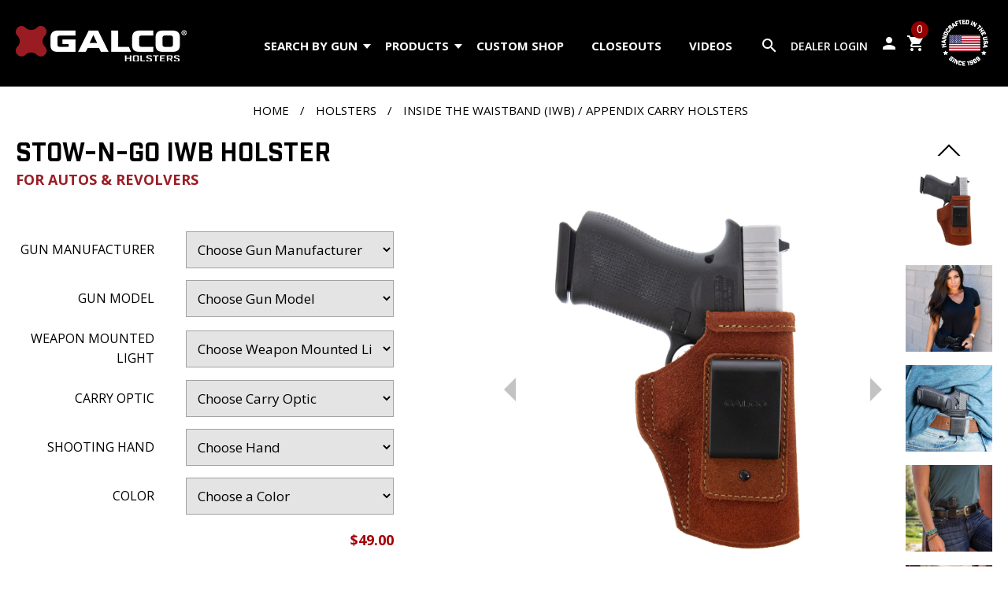

--- FILE ---
content_type: text/html; charset=UTF-8
request_url: https://www.galcogunleather.com/stow-n-go-iwb-holster_8_7_1302.html?mult=0&
body_size: 11074
content:
<!DOCTYPE html>
<html lang="en-US">
<head>
 <title>Stow-N-Go Inside The Pant Holster</title>
 <meta http-equiv="Content-Type" content="text/html; charset=utf-8" />
 <meta http-equiv="X-UA-Compatible" content="IE=edge" />
 <meta name="viewport" content="width=device-width, initial-scale=1.0" />
 <meta name="description" content="Part of Galco's Concealed Carry Lite line, the Stow-N-Go concealed carry holster merges Galcoâ€™s historic quality, comfort, and high performance with extreme affordability as an option for daily CCW needs." />


 <link rel="preconnect" href="https://fonts.googleapis.com">
 <link rel="preconnect" href="https://fonts.gstatic.com" crossorigin>

 <link rel="stylesheet" type="text/css" href="/include/2020/pub.php?t=313" />

<!-- Google Tag Manager -->
<script>(function(w,d,s,l,i){w[l]=w[l]||[];w[l].push({'gtm.start':
new Date().getTime(),event:'gtm.js'});var f=d.getElementsByTagName(s)[0],
j=d.createElement(s),dl=l!='dataLayer'?'&l='+l:'';j.async=true;j.src=
'https://www.googletagmanager.com/gtm.js?id='+i+dl;f.parentNode.insertBefore(j,f);
})(window,document,'script','dataLayer','GTM-M7WXRP9');</script>
<!-- End Google Tag Manager -->


 <link rel="shortcut icon" href="/favicon.ico?t=313" />
 <!--<link rel="apple-touch-icon" href="/favicon.png?t=313" />-->

 

 <!-- Global site tag (gtag.js) - Google Analytics -->
<script async src="https://www.googletagmanager.com/gtag/js?id=UA-25438253-3"></script>
<script>
  window.dataLayer = window.dataLayer || [];
  function gtag(){dataLayer.push(arguments);}
  gtag('js', new Date());

  gtag('config', 'UA-25438253-3', {'allow_enhanced_conversions':true});
</script>

<!-- Global site tag (gtag.js) - Google Ads: 629334799 -->
<script async src="https://www.googletagmanager.com/gtag/js?id=AW-629334799"></script> <script> window.dataLayer = window.dataLayer || []; function gtag(){dataLayer.push(arguments);} gtag('js', new Date()); gtag('config', 'AW-629334799'); </script>


<link rel="canonical" href="https://www.galcogunleather.com/stow-n-go-iwb-holster_8_7_1302.html" />
 <script type="text/javascript" src="https://checkout-sdk.sezzle.com/express_checkout.min.js"></script>
 
</head>
<body>

<!-- Google Tag Manager (noscript) -->
<noscript><iframe src="https://www.googletagmanager.com/ns.html?id=GTM-M7WXRP9" height="0" width="0" style="display:none;visibility:hidden"></iframe></noscript>
<!-- End Google Tag Manager (noscript) -->

<div id="site_c"><div id="header"><div id="header_flex"><div id="h_menu_button"><span id="hmb_nav" class="nav"><span id="hmb_nav_inner"><span><!-- s --></span><span><!-- s --></span><span><!-- s --></span></span></span></div><div id="logo"><a href="/"><img src="/images/2020/logo.png" alt="Galco" /></a></div><div id="main_menu"><ul><li><a href="/belt-holsters_8_4.html" id="holster_search">Search by Gun<span class="arrow"></span></a>
<div class="h_gun_sel_c">
 <div class="gun_selector_container"><span class="gs_txt">Holsters by Gun</span><form class="u_gun_options_form" method="get" action="/holsters_8_1.html"><div class="gun_selector"><div>Gun Manufacturer<br /><select name="u_mfg_id" class="u_mfg_id u_gun_option"><option value="0">Choose a Manufacturer</option><option value="2">BERETTA</option><option value="29">BERSA</option><option value="3">BROWNING</option><option value="73">CALIBER</option><option value="52">CANIK</option><option value="4">CHARTER ARMS</option><option value="49">CHIAPPA</option><option value="5">COLT</option><option value="25">CZ</option><option value="75">DAN WESSON</option><option value="43">DIAMONDBACK</option><option value="44">FIRESTORM</option><option value="31">FN</option><option value="28">FREEDOM ARMS</option><option value="66">GIRSAN</option><option value="7">GLOCK</option><option value="62">HERITAGE</option><option value="32">HI-POINT</option><option value="8">HK</option><option value="9">KAHR</option><option value="21">KEL TEC</option><option value="19">KIMBER</option><option value="58">KORTH</option><option value="59">MANURHIN</option><option value="55">MOSSBERG</option><option value="74">NIGHTHAWK</option><option value="22">NORTH AMERICAN ARMS </option><option value="67">PSA</option><option value="40">RIFLES</option><option value="11">RUGER</option><option value="61">SARSILMAZ</option><option value="64">SAVAGE</option><option value="51">SCCY</option><option value="13">SEECAMP</option><option value="68">SHADOW SYSTEMS</option><option value="41">SHOTGUNS</option><option value="14">SIG-SAUER</option><option value="12">SMITH &amp; WESSON</option><option value="15">SPRINGFIELD</option><option value="65">STACCATO</option><option value="42">STEYR</option><option value="56">STOEGER</option><option value="17">TAURUS</option><option value="60">THOMPSON/CENTER</option><option value="72">TISAS</option><option value="18">WALTHER</option><option value="50">WILSON COMBAT</option><option value="57">ZEV TECH</option></select></div> <div class="select_manufacturer" data-title="Please select a gun manufacturer first.">Gun Model<br /><select name="u_gun_id" class="u_gun_id u_gun_option"><option value="0">Choose a Gun Model</option></select></div><div class="select_manufacturer" data-title="Please select a gun model first.">Weapon Mounted Light<br /><select name="u_acc_id" class="u_acc_id u_gun_option"><option value="0">Choose an Option</option></select></div><div>Carry Optic<br /><select name="u_reddot_id" class="u_reddot_id u_gun_option"><option value="0">Choose an Option</option></select> <a class="gs_clear" rel="nofollow" href="/content/?u_mfg_id=0&amp;u_gun_id=0&amp;u_acc_id=0&amp;u_reddot_id=0&amp;catid=7&amp;pid=1302&amp;p=8">clear</a></div>  <div><button class="button outlined browse_guns select_manufacturer" data-title="Please select a gun manufacturer and model first.">Browse holsters for this gun</button></div>
<input type="hidden" name="gun_sel_redir" value="/?p=8&amp;all=1" /></div></form></div>
</div>
</li><li><a href="/?p=8&amp;all=1">Products<span class="arrow"></span></a>
<div class="tm_drop_div tm_drop"><div class="tm_drop_div_i"><ul><li><a href="/masterbilt-series_8_1241.html">MASTERBILT SERIES</a></li><li><a href="/holsters_8_1.html">Holsters</a></li><li><a href="/shoulder-holsters_8_2.html">Shoulder/Chest Holster Systems</a></li><li><a href="/shoulder-holster-components-accessories_8_445.html">Shoulder Holster Components</a></li><li><a href="/ammunition-carriers_8_450.html">Ammunition/Accessory Carriers</a></li><li><a href="/belts_8_253.html">Belts</a></li><li><a href="/outdoor-gear_8_12.html">Outdoor Gear</a></li><li><a href="/tactical_8_1201.html">Tactical</a></li><li><a href="/exotics-holsters.html">Exotics</a></li><li><a href="/slings-for-rifles-and-shotguns_8_120.html">Slings</a></li><li><a href="/gift-items_8_311.html">Gift Items</a></li><li><a href="/new-coming-soon_8_1208.html">New + Coming Soon</a></li><li><a href="/branded-merch_8_341.html">Branded Merch</a></li><li><a href="/parts-misc_8_1224.html">Parts / Misc</a></li><li><a href="/leather-maintenance-products_8_343.html">Leather Maintenance Products</a></li><li><a href="/top-10-best-selling-products_8_1232.html">Best Sellers</a></li><li><a href="/?p=8&amp;all=1" class="prod_menu_all_products">All Products</a></li></ul></div></div></li><li><a href="/custom-shop.html">Custom Shop</a>
</li><li><a href="/closeouts_8_1172.html">Closeouts</a>
</li><li><a href="/videos.html">Videos</a>
</li><li class="mobile_only"><a href="/about-galco.html">About Galco</a></li><li class="mobile_only"><a href="/contact-galco.html">Contact Us</a></li><li class="mobile_only"><a href="/blog.html">Blog</a></li><li class="mobile_only"><a href="/qa.html">FAQ</a></li><li class="mobile_only"><a href="/return-and-refund-policy.html">Satisfaction Guarantee</a></li><li class="mobile_only"><a href="/videos.html">Videos</a></li><li class="mobile_only"><a href="/dealers/">Dealer Login</a></li></ul></div><div id="h_search_c">
 <form method="get" action="/content/p/8"><div class="h_tool_inner">
  <input type="submit" name="header_search_button" class="header_search_button material-icons" value="search" />
  <input type="text" name="product_search" value="" class="header_search_input keep_placeholder" placeholder="Search by product, product code, or keyword" />
 </div></form>
</div>
<div id="header_tools"><div id="h_tools_right">
 <div id="h_mobile_search"><span class="material-icons">search</span></div>
 <div class="h_dealer_c h_tool">
  <div class="h_tool_inner">
   <a href="/dealers/" class="h_dealer_a">Dealer Login</a>
  </div>
 </div>
 <div class="h_account_c h_tool">
  <div class="h_tool_inner">
   <a href="/members/" class="h_account_a cust_login"><span class="material-icons">person</span></a>
   <ul><li><form method="post" action="/members/">
<div class="login_form_light">
 <div>
  <input type="text" name="username" placeholder="Username" class="keep_placeholder" />
 </div>
 <div>
  <input type="password" name="password" placeholder="Password" class="keep_placeholder" autocomplete="off" />
 </div>
 <div>
  <input type="hidden" name="login_redirect" value="/members/" />
  <input class="button" type="submit" name="action" value="login" />
 </div>
 <div>
  <a href="/content/p/14/ForgotPassword">Forget your password?</a>
 </div>
</div>
</form>
</li><li><a href="/members/">Create Account</a></li></ul><br />
  </div>
 </div>
 <div class="h_cart_c h_tool">
  <div class="h_tool_inner">
   <a href="/?p=11">
    <span class="material-icons">shopping_cart</span>
    <span class="h_cart_count">0</span>
   </a>
  </div>
 </div>
 <div class="h_usa_c h_tool">
  <div class="h_tool_inner">
   <a href="/made-in-usa.html"><img src="/images/2020/made-in-usa-1969-white.png" alt="Made in the USA since 1969" loading="lazy" /></a>
  </div>
 </div>
</div>
</div></div><div id="h_spacer"></div><div id="h_tool_drop_c"><span id="h_tool_close">X</span><div id="h_tool_drop"></div></div></div><div id="main"><div class="bc_container"><div class="breadcrumb_navigation"><a href="https://www.galcogunleather.com/">Home</a> / <a href="/holsters_8_1.html">Holsters</a> / <a href="/inside-the-waistband-iwb-appendix-carry-holsters_8_7.html">Inside the Waistband (IWB) / Appendix Carry Holsters</a></div></div><div class="section_container"><div class="content_container no_border"><div class="content content_no_pad_top content_block product_content"><div class="product_details_c" data-product_id="1302" data-product_name="STOW-N-GO IWB HOLSTER" data-category_name="Inside the Waistband (IWB) / Appendix Carry Holsters" data-price="49.00"><div id="product_details_top"><div id="product_details_left"> <div class="product_images">
  <div class="main_product_image_link" class="" data-cur_i="0">
   <a href="/uimages/2021_image_project/iwb/Leather_holster_IWB_STO_3_black_b.jpg" data-rel="cb-product-image" title="STOW-N-GO IWB HOLSTER"><img src="/uimages/2021_image_project/iwb/Leather_holster_IWB_STO_3_black.jpg" title="STOW-N-GO IWB HOLSTER" alt="STOW-N-GO IWB HOLSTER" class="main_product_image" loading="lazy" /></a>
   <a href="/uimages/2021_image_project/iwb/Leather_holster_IWB_STO_3_black_b.jpg" class="main_product_image_zoom" title="STOW-N-GO IWB HOLSTER"><img src="/images/product_zoom.png" alt="Click to zoom" title="Click to zoom" /></a>
<em>Product shown may not represent your gun fit or color selected.</em>   <a class="pi_arrow_new pi_arrow_prev"></a>
   <a class="pi_arrow_new pi_arrow_next"></a>
  </div>
<div class="product_image_gallery_c"><div class="pi_arrow pi_arrow_up"><span class="x_arrow x_up"><span></span></span></div><ul class="product_image_gallery">     <li>
      <a href="/uimages/2021_image_project/iwb/Leather_holster_IWB_STO_3_black_b.jpg" title="STOW-N-GO IWB HOLSTER" rel="" data-rel="0" class="p_thumb"><img src="/uimages/2021_image_project/iwb/Leather_holster_IWB_STO_3_black_t.jpg" title="STOW-N-GO IWB HOLSTER" alt="STOW-N-GO IWB HOLSTER" loading="lazy" /></a>
     </li>
     <li>
      <a href="/uimages/2021_image_project/iwb/Leather_holster_IWB_STO_6_black_b.jpg" title="" rel="" data-rel="1" class="p_thumb"><img src="/uimages/2021_image_project/iwb/Leather_holster_IWB_STO_6_black_t.jpg" title="" alt="" loading="lazy" /></a>
      <a class="cbox_placeholder" title="" href="/uimages/2021_image_project/iwb/Leather_holster_IWB_STO_6_black_b.jpg"  rel="" data-rel="cb-product-image"><!-- placeholder --></a>
     </li>
     <li>
      <a href="/uimages/2021_image_project/iwb/Leather_holster_IWB_STO_5_black_b.jpg" title="" rel="" data-rel="2" class="p_thumb"><img src="/uimages/2021_image_project/iwb/Leather_holster_IWB_STO_5_black_t.jpg" title="" alt="" loading="lazy" /></a>
      <a class="cbox_placeholder" title="" href="/uimages/2021_image_project/iwb/Leather_holster_IWB_STO_5_black_b.jpg"  rel="" data-rel="cb-product-image"><!-- placeholder --></a>
     </li>
     <li>
      <a href="/uimages/2021_image_project/iwb/Leather_holster_IWB_STO_4_black_b.jpg" title="" rel="" data-rel="3" class="p_thumb"><img src="/uimages/2021_image_project/iwb/Leather_holster_IWB_STO_4_black_t.jpg" title="" alt="" loading="lazy" /></a>
      <a class="cbox_placeholder" title="" href="/uimages/2021_image_project/iwb/Leather_holster_IWB_STO_4_black_b.jpg"  rel="" data-rel="cb-product-image"><!-- placeholder --></a>
     </li>
     <li>
      <a href="/uimages/product_images/holsters/iwb/STO224B_in_use_appendix_b.jpg" title="" rel="" data-rel="4" class="p_thumb"><img src="/uimages/product_images/holsters/iwb/STO224B_in_use_appendix_t.jpg" title="" alt="" loading="lazy" /></a>
      <a class="cbox_placeholder" title="" href="/uimages/product_images/holsters/iwb/STO224B_in_use_appendix_b.jpg"  rel="" data-rel="cb-product-image"><!-- placeholder --></a>
     </li>
     <li>
      <a href="/uimages/product_images/holsters/iwb/stowngo/STO158RB_642UC_01_b.jpg" title="" rel="" data-rel="5" class="p_thumb"><img src="/uimages/product_images/holsters/iwb/stowngo/STO158RB_642UC_01_t.jpg" title="" alt="" loading="lazy" /></a>
      <a class="cbox_placeholder" title="" href="/uimages/product_images/holsters/iwb/stowngo/STO158RB_642UC_01_b.jpg"  rel="" data-rel="cb-product-image"><!-- placeholder --></a>
     </li>
     <li>
      <a href="/uimages/product_images/holsters/sto-mrdo/STO226RB_Glock_19_01_b.jpg" title="" rel="" data-rel="6" class="p_thumb"><img src="/uimages/product_images/holsters/sto-mrdo/STO226RB_Glock_19_01_t.jpg" title="" alt="" loading="lazy" /></a>
      <a class="cbox_placeholder" title="" href="/uimages/product_images/holsters/sto-mrdo/STO226RB_Glock_19_01_b.jpg"  rel="" data-rel="cb-product-image"><!-- placeholder --></a>
     </li>
     <li>
      <a href="/uimages/product_images/holsters/sto-mrdo/STO800RB_Glock_43X_01_b.jpg" title="" rel="" data-rel="7" class="p_thumb"><img src="/uimages/product_images/holsters/sto-mrdo/STO800RB_Glock_43X_01_t.jpg" title="" alt="" loading="lazy" /></a>
      <a class="cbox_placeholder" title="" href="/uimages/product_images/holsters/sto-mrdo/STO800RB_Glock_43X_01_b.jpg"  rel="" data-rel="cb-product-image"><!-- placeholder --></a>
     </li>
     <li>
      <a href="/uimages/product_images/holsters/sto-mrdo/STO870RB_SIG_Sauer_P365XL_01_b.jpg" title="" rel="" data-rel="8" class="p_thumb"><img src="/uimages/product_images/holsters/sto-mrdo/STO870RB_SIG_Sauer_P365XL_01_t.jpg" title="" alt="" loading="lazy" /></a>
      <a class="cbox_placeholder" title="" href="/uimages/product_images/holsters/sto-mrdo/STO870RB_SIG_Sauer_P365XL_01_b.jpg"  rel="" data-rel="cb-product-image"><!-- placeholder --></a>
     </li>
     <li>
      <a href="/uimages/body_clocks_2020_green_fade/Stow_N_Go_b.jpg" title="" rel="" data-rel="9" class="p_thumb"><img src="/uimages/body_clocks_2020_green_fade/Stow_N_Go_t.jpg" title="" alt="" loading="lazy" /></a>
      <a class="cbox_placeholder" title="" href="/uimages/body_clocks_2020_green_fade/Stow_N_Go_b.jpg"  rel="" data-rel="cb-product-image"><!-- placeholder --></a>
     </li>
     <li>
      <a href="/uimages/ride-heights/Stow-N-Go_IWB_Holster_b.jpg" title="" rel="" data-rel="10" class="p_thumb"><img src="/uimages/ride-heights/Stow-N-Go_IWB_Holster_t.jpg" title="" alt="" loading="lazy" /></a>
      <a class="cbox_placeholder" title="" href="/uimages/ride-heights/Stow-N-Go_IWB_Holster_b.jpg"  rel="" data-rel="cb-product-image"><!-- placeholder --></a>
     </li>
     <li>
      <a href="https://img.youtube.com/vi/Zu1ZopYoBf8/hqdefault.jpg" title="STOW-N-GO IWB HOLSTER" rel="" data-rel="11" data-yt_url="https://www.youtube.com/embed/Zu1ZopYoBf8" class="p_thumb no-zoom youtube_thumb"><img src="https://img.youtube.com/vi/Zu1ZopYoBf8/default.jpg" title="Youtube Video" alt="Youtube Video" style="height: 100px;" loading="lazy" /></a>
      <a class="cbox_placeholder" title="Youtube Video" href="https://img.youtube.com/vi/Zu1ZopYoBf8/hqdefault.jpg"  rel="" data-rel="cb-product-image"><!-- placeholder --></a>
     </li>
</ul><div class="pi_arrow pi_arrow_down"><span class="x_arrow x_down"><span></span></span></div></div></div></div><div id="product_details_right"><div class="product_details_section"><h1 class="product_name">STOW-N-GO IWB HOLSTER<div class="product_name_addtl">FOR AUTOS &amp; REVOLVERS</div>
</h1>
</div><div class="cart_form_c"><form class="cart_form" method="post" action="/"><div class="product_details_section"><input type="hidden" class="base_price" name="base_price" value="49.00" /></div><div class="cart_form_options"><div class="p_opt_row"><div class="p_option_title">Gun Manufacturer</div><div class="p_option_sel"><select name="mfg_id" class="p_option_select"><option value="">Choose Gun Manufacturer</option><option value="2">BERETTA</option><option value="29">BERSA</option><option value="52">CANIK</option><option value="4">CHARTER ARMS</option><option value="5">COLT</option><option value="25">CZ</option><option value="75">DAN WESSON</option><option value="43">DIAMONDBACK</option><option value="31">FN</option><option value="7">GLOCK</option><option value="62">HERITAGE</option><option value="32">HI-POINT</option><option value="8">HK</option><option value="9">KAHR</option><option value="21">KEL TEC</option><option value="19">KIMBER</option><option value="55">MOSSBERG</option><option value="74">NIGHTHAWK</option><option value="22">NORTH AMERICAN ARMS </option><option value="67">PSA</option><option value="11">RUGER</option><option value="61">SARSILMAZ</option><option value="64">SAVAGE</option><option value="51">SCCY</option><option value="68">SHADOW SYSTEMS</option><option value="14">SIG-SAUER</option><option value="12">SMITH &amp; WESSON</option><option value="15">SPRINGFIELD</option><option value="65">STACCATO</option><option value="56">STOEGER</option><option value="17">TAURUS</option><option value="72">TISAS</option><option value="18">WALTHER</option><option value="50">WILSON COMBAT</option><option value="57">ZEV TECH</option></select></div></div><div class="p_opt_row"><div class="p_option_title">Gun Model</div><div class="p_option_sel"><select name="gun_id" class="p_option_select"><option value="">Choose Gun Model</option></select></div></div><div class="p_opt_row"><div class="p_option_title">Weapon Mounted Light</div><div class="p_option_sel"><select name="acc_id" class="p_option_select"><option value="">Choose Weapon Mounted Light</option></select></div></div><div class="p_opt_row"><div class="p_option_title">Carry Optic</div><div class="p_option_sel"><select name="reddot_id" class="p_option_select"><option value="">Choose Carry Optic</option></select></div></div><div class="p_opt_row"><div class="p_option_title">Shooting Hand</div><div class="p_option_sel"><select name="p_hand" class="p_option_select"><option value="">Choose Hand</option></select></div></div><div class="p_opt_row"><div class="p_option_title">Color</div><div class="p_option_sel"><select name="p_color" class="p_option_select"><option value="">Choose a Color</option></select></div></div></div> <div class="cart_message"></div>
 <div class="cart_disclaimer_container"></div>
<div class="product_category_price_c">
 <div class="product_category_price">
<div class="final_price">$49.00</div> </div>
</div>
 <div class="cart_paypal_banner"><div data-pp-message data-pp-style-layout="flex" data-pp-style-ratio="20x1" data-pp-style-color="blue" data-pp-amount="0"></div></div>
 <div class="paypal_or_sezzle"> - or - </div>
 <div class="sezzle_banner"><div id="sezzle-widget" data-sezzle-amount="0" data-alignment="center"></div><div style="clear: both;"></div></div>
 <div class="cart_form_checkout">
  <div class="cart_form_buttons">
  <div>
   <span class="cart_qty">QTY:</span>&nbsp;&nbsp;<input type="text" name="qty" value="1" size="2" />
  </div>
   <div>
    <button class="button outlined button_add_to_cart" type="submit" name="ssubmit">Next</button>
    <button class="button button_add_to_wishlist">Add to Wish List</button>
   </div>
  </div>
   <a href="public/pigs/Universal_PIG_0625-03.pdf" id="product_information_guide"><span>Download Our Product Information Guide</span> <img src="/images/2020/product_information_guide_icon.jpg" alt="Product Information Guide PDF" loading="lazy" /></a>
  <div class="cart_form_tools">
   <!--<div>
    <script type="text/javascript" src="//s7.addthis.com/js/300/addthis_widget.js#pubid=ra-5eaa1c9041a4b156"></script>
    <div class="addthis_inline_share_toolbox"></div>
   </div>-->
  </div>
  <input type="hidden" name="cart_action" value="" />
  <input type="hidden" name="p" value="8" />
  <input type="hidden" name="redir" value="/stow-n-go-iwb-holster_8_7_1302.html?mult=0&amp;" />
  <input type="hidden" name="nojs" value="1" />
  <div class="cart_message_custom"></div>


 </div>
 <div>
  <input type="hidden" name="pid" value="1302" />
  <input type="hidden" name="catid" value="7" />
 </div>
</form></div><div id="product_addons_container"></div></div></div><div id="product_details_description"><div id="product_description_container">
 <h4>Product Details</h4>
 <div id="product_description">
  <div id="product_description_left">
   <div>
    <div>
     <h5>Features</h5>
     <ul> <li> Premium Center Cut Steerhide </li> <li> Metal-reinforced mouth </li> <li> Neutral cant </li> <li> <span>Modern injection-molded polymer belt clip</span> </li> <li> Fits belts up 1 3/4&quot; </li> </ul> <p> </p> <p> </p> <p> </p> <p> <a href="https://www.galcogunleather.com/qa.html#Will+My+Galco+Holster+Accommodate+a+Micro+Red+Dot+Optic+%28MRDO%29%3F" style="color: rgb(175, 33, 46);">Will this holster accommodate a micro red dot optic (MRDO)?</a> </p> <p> <span style="font-family: Arial, Helvetica, Verdana, sans-serif; font-size: 12px;">N</span><span style="font-family: Arial, Helvetica, Verdana, sans-serif; font-size: 12px;">OTE: FITS FOR CTC LASERGUARD/LM CENTERFIRE WORK WITH RED LASER ONLY</span> <br /><span style="font-family: Arial, Helvetica, Verdana, sans-serif; font-size: 12px;">NOTE: Version for Ruger LCP does NOT work with photoluminescent sights.</span> <br /> <br /> </p> <p> </p> <p> </p> <p> <br /> </p> <ul> </ul> <div> </div> <p> </p> <p> <br /> </p> 
    </div>
   </div>
  </div>
  <div id="product_description_right">
   <div class="collapsible_content">
    <div id="product_features">
     <div>
      <h5>Description</h5>
      <p class="p2"> P<span style="line-height: 1.4em;">art of Galco&#039;s Concealed Carry Lite</span>&#8482; line, the Stow-N-Go&#8482; concealed carry holster merges Galco&#8217;s historic quality, comfort, and high performance with extreme affordability as an option for daily CCW needs. </p> <p class="p2"> </p> <p class="p2"> <span style="line-height: 1.4em;">With an open top for a fast draw and a reinforced mouth to aid returning to the holster, the Stow-N-Go is a clear contender when searching for a comfortable IWB holster. The vertical orientation gives the option of strong side or appendix carry to meet the needs of a broad range of gun carriers.</span><span style="line-height: 1.4em;"> </span> <br /> </p> <p class="p2"> <span style="line-height: 1.4em;">Constructed of durable and comfortable Premium Center Cut Steerhide</span>&#8482;, the Stow-N-Go fits belts up to 1 3/4&#8221;. </p> <p class="p2"> <span style="line-height: 1.4em;">Made for a wide range of semiautomatic pistols and double-action revolvers, the Stow-N-Go line of concealed carry holsters is also available in right or left hand designs in natural tan and black.</span> </p> <p class="p2"> <strong>*FITS FOR CTC LASERGUARD/LM CENTERFIRE WORK WITH RED LASER ONLY</strong> <br /> </p> <p> <span style="line-height: 1.4em; font-weight: bold;"> <br /></span> </p> 
     </div>
    </div>
   </div>
   <a href="#" class="read_more">Read More</a>
  </div>
 </div>
 <div id="product_sku_content"><!-- extra content --></div>
</div>
</div></div><div id="prod_related">
 <h4 class="product_details_heading">You may also like</h4>
 <ul class="p_list"><li><div class="product_listed" data-id="1071" data-name="CSB7 COP HOLSTER BELT 1 1/2&quot;" data-price="97.00">
<a href="/csb7-cop-holster-belt-1-1-2-_8_254_1071.html" class="product_image_thumbnail"><img src="/uimages/product_images/belts/7holebelts/CSB7-32B_Blk_V2_t.jpg" alt="CSB7 COP HOLSTER BELT 1 1/2&quot;" title="CSB7 COP HOLSTER BELT 1 1/2&quot;" loading="lazy" data-image_1="/uimages/product_images/belts/7holebelts/CSB7-32B_Blk_V2_t.jpg" data-image_2="/uimages/2021_image_project/belts/Leather_Holster_belt_CSB7_2_black_t.jpg" /></a><a href="/csb7-cop-holster-belt-1-1-2-_8_254_1071.html" title="CSB7 COP HOLSTER BELT 1 1/2&quot;" class="product_listed_name">CSB7 COP HOLSTER BELT 1 1/2&quot;<span></span></a> <div class="p_list_reviews"><div class="p_list_stars"><span class="rating_star mi lit"></span><span class="rating_star mi lit"></span><span class="rating_star mi lit"></span><span class="rating_star mi lit"></span><span class="rating_star mi lit"></span></div> <div class="p_list_review_count">34 Reviews</div></div>
 <span class="final_price">$97.00</span><div class="p_list_compare"><input type="checkbox" name="compare_products[]" value="1071" id="pl_compare_1071" /> <label for="pl_compare_1071">Compare</label></div></div></li><li><div class="product_listed" data-id="1265" data-name="SB2 CASUAL HOLSTER BELT 1 1/2&quot;" data-price="134.00">
<a href="/sb2-casual-holster-belt-1-1-2-_8_254_1265.html" class="product_image_thumbnail"><img src="/uimages/2021_image_project/belts/Leather_Holster_Belt_SB2_1_black_t.jpg" alt="SB2 CASUAL HOLSTER BELT 1 1/2&quot;" title="SB2 CASUAL HOLSTER BELT 1 1/2&quot;" loading="lazy" data-image_1="/uimages/2021_image_project/belts/Leather_Holster_Belt_SB2_1_black_t.jpg" data-image_2="/uimages/2021_image_project/belts/Leather_Holster_Belt_SB2_5_black_t.jpg" /></a><a href="/sb2-casual-holster-belt-1-1-2-_8_254_1265.html" title="SB2 CASUAL HOLSTER BELT 1 1/2&quot;" class="product_listed_name">SB2 CASUAL HOLSTER BELT 1 1/2&quot;<span></span></a> <div class="p_list_reviews"><div class="p_list_stars"><span class="rating_star mi lit"></span><span class="rating_star mi lit"></span><span class="rating_star mi lit"></span><span class="rating_star mi lit"></span><span class="rating_star mi lit"></span></div> <div class="p_list_review_count">184 Reviews</div></div>
 <span class="final_price">Starting at $134.00</span><div class="p_list_compare"><input type="checkbox" name="compare_products[]" value="1265" id="pl_compare_1265" /> <label for="pl_compare_1265">Compare</label></div></div></li><li><div class="product_listed" data-id="1162" data-name="NR INSTRUCTORS HOLSTER BELT 1 1/2&quot;" data-price="96.00">
<a href="/nr-instructors-holster-belt-1-1-2-_8_254_1162.html" class="product_image_thumbnail"><img src="/uimages/product_images/belts/NIB-BK-SMV2_t.jpg" alt="NR INSTRUCTORS HOLSTER BELT 1 1/2&quot;" title="NR INSTRUCTORS HOLSTER BELT 1 1/2&quot;" loading="lazy" data-image_1="/uimages/product_images/belts/NIB-BK-SMV2_t.jpg" data-image_2="/uimages/2021_image_project/belts/Nylon_Holster_Belt_Instructor_NR_3_black_t.jpg" /></a><a href="/nr-instructors-holster-belt-1-1-2-_8_254_1162.html" title="NR INSTRUCTORS HOLSTER BELT 1 1/2&quot;" class="product_listed_name">NR INSTRUCTORS HOLSTER BELT 1 1/2&quot;<span></span></a> <div class="p_list_reviews"><div class="p_list_stars"><span class="rating_star mi lit"></span><span class="rating_star mi lit"></span><span class="rating_star mi lit"></span><span class="rating_star mi lit"></span><span class="rating_star mi lit"></span></div> <div class="p_list_review_count">3 Reviews</div></div>
 <span class="final_price">Starting at $96.00</span><div class="p_list_compare"><input type="checkbox" name="compare_products[]" value="1162" id="pl_compare_1162" /> <label for="pl_compare_1162">Compare</label></div></div></li><li><div class="product_listed" data-id="1266" data-name="SB3 DRESS HOLSTER BELT 1 1/2&quot;" data-price="119.00">
<a href="/sb3-dress-holster-belt-1-1-2-_8_254_1266.html" class="product_image_thumbnail"><img src="/uimages/product_images/belts/7holebelts/SB3-32_Tan_t.jpg" alt="SB3 DRESS HOLSTER BELT 1 1/2&quot;" title="SB3 DRESS HOLSTER BELT 1 1/2&quot;" loading="lazy" data-image_1="/uimages/product_images/belts/7holebelts/SB3-32_Tan_t.jpg" data-image_2="/uimages/2021_image_project/belts/Leather_Holster_Belt_SB3_4_black_t.jpg" /></a><a href="/sb3-dress-holster-belt-1-1-2-_8_254_1266.html" title="SB3 DRESS HOLSTER BELT 1 1/2&quot;" class="product_listed_name">SB3 DRESS HOLSTER BELT 1 1/2&quot;<span></span></a> <div class="p_list_reviews"><div class="p_list_stars"><span class="rating_star mi lit"></span><span class="rating_star mi lit"></span><span class="rating_star mi lit"></span><span class="rating_star mi lit"></span><span class="rating_star mi lit"></span></div> <div class="p_list_review_count">48 Reviews</div></div>
 <span class="final_price">Starting at $119.00</span><div class="p_list_compare"><input type="checkbox" name="compare_products[]" value="1266" id="pl_compare_1266" /> <label for="pl_compare_1266">Compare</label></div></div></li></ul>
</div>
</div></div><div class="content_container content_g" style="margin-bottom: 20px;"><div class="content content_block"><div id="product_reviews"> <h4 id="product_ratings_title">
  Customer Reviews
 </h4>
 <div id="product_ratings_header_container">
  <div id="product_ratings_header">
   <div id="product_rating_summary">
    <div id="product_rating_sum">
     <span><span class="rating_star mi lit"></span><span class="rating_star mi lit"></span><span class="rating_star mi lit"></span><span class="rating_star mi lit"></span><span class="rating_star mi lit"></span></span><br />
     Based on <span>234</span> <span>reviews</span> for the <span>STOW-N-GO IWB HOLSTER</span>
    </div>
   </div>
   <div id="product_rating_breakdown">
    <div class="product_rating_bd_row filter_reviews" data-rating="5">
     <a href="#"><span class="rating_star mi lit"></span><span class="rating_star mi lit"></span><span class="rating_star mi lit"></span><span class="rating_star mi lit"></span><span class="rating_star mi lit"></span></a>
     <a href="#" class="product_rating_bd_count">(224)</a>
     <a href="#" class="product_rating_bd_bar"><span style="width: 95.73%;"></span></a>
    </div>
    <div class="product_rating_bd_row filter_reviews" data-rating="4">
     <a href="#"><span class="rating_star mi lit"></span><span class="rating_star mi lit"></span><span class="rating_star mi lit"></span><span class="rating_star mi lit"></span><span class="rating_star mi"></span></a>
     <a href="#" class="product_rating_bd_count">(10)</a>
     <a href="#" class="product_rating_bd_bar"><span style="width: 4.27%;"></span></a>
    </div>
    <div class="product_rating_bd_row filter_reviews" data-rating="3">
     <a href="#"><span class="rating_star mi lit"></span><span class="rating_star mi lit"></span><span class="rating_star mi lit"></span><span class="rating_star mi"></span><span class="rating_star mi"></span></a>
     <a href="#" class="product_rating_bd_count">(0)</a>
     <a href="#" class="product_rating_bd_bar"><span style="width: 0%;"></span></a>
    </div>
    <div class="product_rating_bd_row filter_reviews" data-rating="2">
     <a href="#"><span class="rating_star mi lit"></span><span class="rating_star mi lit"></span><span class="rating_star mi"></span><span class="rating_star mi"></span><span class="rating_star mi"></span></a>
     <a href="#" class="product_rating_bd_count">(0)</a>
     <a href="#" class="product_rating_bd_bar"><span style="width: 0%;"></span></a>
    </div>
    <div class="product_rating_bd_row filter_reviews" data-rating="1">
     <a href="#"><span class="rating_star mi lit"></span><span class="rating_star mi"></span><span class="rating_star mi"></span><span class="rating_star mi"></span><span class="rating_star mi"></span></a>
     <a href="#" class="product_rating_bd_count">(0)</a>
     <a href="#" class="product_rating_bd_bar"><span style="width: 0%;"></span></a>
    </div>
   </div>
   <div id="product_rating_tools">
    <a href="#" class="button outlined">Write a Review</a>
   </div>
  <div id="new_review_form">
   <form method="post" action="/#new_review_form">
    <div>
     <h3>Write a Review</h3>
     
     How would you rate this product?<br />
     <div id="new_review_stars">
      <span class="rating_star mi" data-rating="5"></span>
      <span class="rating_star mi" data-rating="4"></span>
      <span class="rating_star mi" data-rating="3"></span>
      <span class="rating_star mi" data-rating="2"></span>
      <span class="rating_star mi" data-rating="1"></span>
     </div><br />
     <div class="new_review_input_row">
      <input type="text" name="review_title" value="" placeholder="*Title" class="keep_placeholder" />
     </div>
     <div class="new_review_input_row">
      <textarea name="review_text" placeholder="Tell us about your experience with this product..." class="keep_placeholder"></textarea>
     </div>
     A little about you<br />
     <div class="new_review_input_row">
      <input type="text" name="reviewer_name" value="" placeholder="*Name" class="keep_placeholder" />
     </div>
     <div class="new_review_input_row">
      <input type="text" name="reviewer_email" value="" placeholder="*Email Address" class="keep_placeholder" /> <em>(not shown publicly)</em>
     </div>
     <div class="new_review_input_row">
      <input type="text" name="reviewer_phone" value="" placeholder="Phone Number" class="keep_placeholder" /> <em>(not shown publicly)</em>
     </div>
     <div class="new_review_input_row new_review_action_row">
      <input type="submit" name="review_action_d" value="Submit Review" class="button" />
      <input type="hidden" name="review_action" value="submit_review" />
      <input type="hidden" name="pid" value="1302" />
     </div>
    </div>
   </form>
  </div>
  </div>
 </div>
  <div itemscope itemtype="https://schema.org/Product">
   <meta itemprop="name" content="STOW-N-GO IWB HOLSTER" />
   <meta itemprop="brand" content="Galco International, LTD" />
   <meta itemprop="description" content="  Premium Center Cut Steerhide   Metal-reinforced mouth   Neutral cant   Modern injection-molded polymer belt clip   Fits belts up 1 3/4&quot;          Will this holster accommodate a micro red dot optic (MRDO)?   NOTE: FITS FOR CTC LASERGUARD/LM CENTERFIRE WORK WITH RED LASER ONLY NOTE: Version..." />
   <meta itemprop="image" content="https://www.galcogunleather.com/uimages/2021_image_project/iwb/Leather_holster_IWB_STO_3_black.jpg" />
   <span itemprop="offers" itemscope itemtype="https://schema.org/AggregateOffer">
    <meta itemprop="lowPrice" content="49.00" />
    <meta itemprop="highPrice" content="49.00" />
    <meta itemprop="offerCount" content="1" />
    <meta itemprop="priceCurrency" content="USD" />
   </span>

    <div itemprop="aggregateRating" itemscope itemtype="https://schema.org/AggregateRating">
     <span itemprop="ratingCount" content="234" />
     <span itemprop="name" content="STOW-N-GO IWB HOLSTER" />
     <meta itemprop="ratingValue" content="5.0" />
     <meta itemprop="bestRating" content="5" />
    </div>
<div id="product_review_list"><div class="product_review">
 <div class="product_review_flex">
  <div class="product_review_avatar">
   <span>S</span>
  </div>
  <div>
   <div class="product_review_rating" itemprop="review" itemscope itemtype="https://schema.org/Review">
    <div class="product_review_date">December 31, 2025</div>
    <span itemprop="author" itemscope itemtype="https://schema.org/Person"><span class="product_review_name" itemprop="name">Sean</span></span>
    <br />
    <span class="item_reviewed">Review for <span>STOW-N-GO IWB HOLSTER</span></span><br />
    <span class="rating_star mi lit"></span><span class="rating_star mi lit"></span><span class="rating_star mi lit"></span><span class="rating_star mi lit"></span><span class="rating_star mi lit"></span>
    <span itemprop="reviewRating" itemscope itemtype="https://schema.org/Rating" class="rating_summary">(<span itemprop="ratingValue">5.0</span> out of <span itemprop="bestRating">5</span>)</span>
   </div>
   <div class="product_review_text">
    <div class="product_review_title">STOW-N-GO IWB HOLSTER</div>
    This was my original EDC holster, over the years I’ve bought several far more expensive holsters and none were more comfortable than the STOW-N-GO IWB HOLSTER. I wear it so much that the leather has broken in like an old catcher’s mitt. Don’t think that expensive holsters equal comfort, this is the LEAST EXPENSIVE holster I’ve ever bought and by far the best!
   </div>
   <div class="product_review_vote_container">
    <span>Was this review helpful?</span>  <div class="product_review_votes" id="product_review_vote_counts_10752">
   <a href="#" class="product_review_vote_up mi" data-review_id="10752">thumb_up</a> <span class="product_review_vote_count count_up">(0)</span>
   <a href="#" class="product_review_vote_down mi" data-review_id="10752">thumb_down</a> <span class="product_review_vote_count count_down">(0)</span>
  </div>
   </div>
  </div>
 </div>
</div>
<div class="product_review">
 <div class="product_review_flex">
  <div class="product_review_avatar">
   <span>J</span>
  </div>
  <div>
   <div class="product_review_rating" itemprop="review" itemscope itemtype="https://schema.org/Review">
    <div class="product_review_date">October 21, 2025</div>
    <span itemprop="author" itemscope itemtype="https://schema.org/Person"><span class="product_review_name" itemprop="name">Joe</span></span>
    <br />
    <span class="item_reviewed">Review for <span>STOW-N-GO IWB HOLSTER</span></span><br />
    <span class="rating_star mi lit"></span><span class="rating_star mi lit"></span><span class="rating_star mi lit"></span><span class="rating_star mi lit"></span><span class="rating_star mi lit"></span>
    <span itemprop="reviewRating" itemscope itemtype="https://schema.org/Rating" class="rating_summary">(<span itemprop="ratingValue">5.0</span> out of <span itemprop="bestRating">5</span>)</span>
   </div>
   <div class="product_review_text">
    <div class="product_review_title">Joe</div>
    The stow n go own is great. Very secure and comfortable. Works well with bigger firearms. Using for Colt defender..  the staff are the best, on the phone , they worked with me and made sure to get everything right. I would highly recommend them and their products.  Joe
   </div>
   <div class="product_review_vote_container">
    <span>Was this review helpful?</span>  <div class="product_review_votes" id="product_review_vote_counts_10605">
   <a href="#" class="product_review_vote_up mi" data-review_id="10605">thumb_up</a> <span class="product_review_vote_count count_up">(1)</span>
   <a href="#" class="product_review_vote_down mi" data-review_id="10605">thumb_down</a> <span class="product_review_vote_count count_down">(0)</span>
  </div>
   </div>
  </div>
 </div>
</div>
<div class="product_review">
 <div class="product_review_flex">
  <div class="product_review_avatar">
   <span>M</span>
  </div>
  <div>
   <div class="product_review_rating" itemprop="review" itemscope itemtype="https://schema.org/Review">
    <div class="product_review_date">August 27, 2025</div>
    <span itemprop="author" itemscope itemtype="https://schema.org/Person"><span class="product_review_name" itemprop="name">Michael</span></span>
    <br />
    <span class="item_reviewed">Review for <span>STOW-N-GO IWB HOLSTER</span></span><br />
    <span class="rating_star mi lit"></span><span class="rating_star mi lit"></span><span class="rating_star mi lit"></span><span class="rating_star mi lit"></span><span class="rating_star mi lit"></span>
    <span itemprop="reviewRating" itemscope itemtype="https://schema.org/Rating" class="rating_summary">(<span itemprop="ratingValue">5.0</span> out of <span itemprop="bestRating">5</span>)</span>
   </div>
   <div class="product_review_text">
    <div class="product_review_title">Excellent</div>
    Excellent quality and fit. Rides high and comfortable with appendix carry of G26. Secure. Love the black color. Clip fits over belt loop, if need be, which is awesome. Clip is plastic, I would prefer steel for longevity, but I'm sure it will be fine. Like my other GALCO products, this holster is built to last a long, long time. Thanks GALCO.
   </div>
   <div class="product_review_vote_container">
    <span>Was this review helpful?</span>  <div class="product_review_votes" id="product_review_vote_counts_10492">
   <a href="#" class="product_review_vote_up mi" data-review_id="10492">thumb_up</a> <span class="product_review_vote_count count_up">(1)</span>
   <a href="#" class="product_review_vote_down mi" data-review_id="10492">thumb_down</a> <span class="product_review_vote_count count_down">(0)</span>
  </div>
   </div>
  </div>
 </div>
</div>
</div>  </div>
<div class="pagination"> <em><a href="#" onclick="return false" class="cur">1</a></em>
 <a href="/stow-n-go-iwb-holster_8_7_1302.html?mult=1&amp;#product_reviews">2</a> <a href="/stow-n-go-iwb-holster_8_7_1302.html?mult=2&amp;#product_reviews">3</a> <a href="/stow-n-go-iwb-holster_8_7_1302.html?mult=3&amp;#product_reviews">4</a> <a href="/stow-n-go-iwb-holster_8_7_1302.html?mult=4&amp;#product_reviews">5</a>&nbsp; <a href="/stow-n-go-iwb-holster_8_7_1302.html?mult=1&amp;#product_reviews"><span class="material-icons">navigate_next</span></a><a href="/stow-n-go-iwb-holster_8_7_1302.html?mult=77&amp;#product_reviews"><span class="material-icons">last_page</span></a></div></div></div></div></div><div class="section_container"></div></div><div id="footer_container"><div id="footer"><div class="footer_menu"><div class="footer_column"><div class="footer_link_block"><ul>    <li><a id="bma_0" href="/about-galco.html">About Galco</a></li>    <li><a id="bma_1" href="/qa.html">FAQ</a></li>    <li><a id="bma_2" href="/blog.html">Blog</a></li>    <li><a id="bma_3" href="/holster-guide.html">Holster Guide</a></li>    <li><a id="bma_4" href="/made-in-usa.html">Made in USA</a></li>    <li><a id="bma_5" href="/industry-partners.html">Industry Partners</a></li>    <li><a id="bma_6" href="/affiliate.html">Affiliate Program</a></li></ul></div></div><div class="footer_column"><div class="footer_link_block"><ul>    <li><a id="bma_7" href="/privacy-statement.html">Privacy Policy</a></li>    <li><a id="bma_8" href="/terms-of-sale.html">Terms of Sale</a></li>    <li><a id="bma_9" href="/PIG.html">Product Information Guides to Download</a></li>    <li><a id="bma_10" href="/important-firearms-safety.html">Firearms Safety</a></li>    <li><a id="bma_11" href="/return-and-refund-policy.html">Satisfaction Guarantee</a></li>    <li><a id="bma_12" href="/shipping-returns-refunds.html">Shipping/Returns/Refunds</a></li></ul></div></div><div class="footer_column"><div class="footer_link_block"><ul>    <li><a id="bma_13" href="/contact-galco.html">Contact Us</a></li>    <li><a id="bma_14" href="/careers.html">Career Opportunities</a></li>    <li><a id="bma_15" href="https://drive.google.com/drive/folders/1iUCA18mpaOZ0nSGVi9ggWf41EqOOEy5y?usp=sharing ">Media Kit</a></li>    <li><a id="bma_16" href="/dealers/">Dealer Login</a></li>    <li><a id="bma_17" href="/testimonials.html">Testimonials</a></li>    <li><a id="bma_18" href="/sitemap.html">Sitemap</a></li></ul></div></div></div><div id="footer_bottom">
 <div class="f_logo">
  <img src="/images/2020/footer_logo.png" alt="Galco" loading="lazy" />
 </div>
 <div class="f_payment_methods">
  <img src="/images/2020/footer_cc_amex.jpg" alt="American Express" loading="lazy" />
  <img src="/images/2020/footer_cc_discover.jpg" alt="Discover" loading="lazy" />
  <img src="/images/2020/footer_cc_mastercard.jpg" alt="MasterCard" loading="lazy" />
  <img src="/images/2020/footer_cc_visa.jpg" alt="Visa" loading="lazy" />
  <img src="/images/2020/footer_cc_paypal.jpg" alt="PayPal" loading="lazy" />
 </div>
 <div class="f_social">
  <div><a href="https://www.facebook.com/Galcoholsters" target="_blank" rel="noopener"><img src="/images/2020/footer_social_facebook.png" alt="Like us on Facebook!" loading="lazy" /></a></div>
  <div><a href="https://www.youtube.com/channel/UCIFoheC1KPlxujk02iQhUVw" target="_blank" rel="noopener"><img src="/images/2020/footer_social_youtube.png" alt="Subscribe to our channel on YouTube!" loading="lazy" /></a></div>
  <div><a href="https://www.instagram.com/galcoholsters/" target="_blank" rel="noopener"><img src="/images/2020/footer_social_instagram.png" alt="Follow us on Instagram!" loading="lazy" /></a></div>
  <div><a href="https://www.pinterest.com/galcogunleather/" target="_blank" rel="noopener"><img src="/images/2020/footer_social_pinterest.png" alt="Follow us on Pinterest!" loading="lazy" /></a></div>
 </div>
</div>

<div class="f_attr">
 <div class="f_copyright">Copyright &copy; Galco International, LTD</div>
 <div class="f_bx3"><span style="cursor: pointer" onclick="window.open('https://www.bx3.com/', '_blank');">Ecommerce Development by BX3 Interactive</span></div>
</div>
</div></div></div><div id="right_tabs"></div>
 <script type="text/javascript" src="//ajax.googleapis.com/ajax/libs/jquery/1.11.0/jquery.min.js"></script>
 <script src="https://ajax.googleapis.com/ajax/libs/jqueryui/1.11.0/jquery-ui.min.js"></script>
 <script src="//cdnjs.cloudflare.com/ajax/libs/toastr.js/latest/js/toastr.min.js"></script>
 <script src="https://cdnjs.cloudflare.com/ajax/libs/qtip2/2.1.1/jquery.qtip.min.js" integrity="sha512-M7mJB3krBIBDOWGwrgfGhjFRA7e1o5X89wGtA2UHU20iwKPwq6kpV9l5STN4aAJZ5v5TJN28IQmbG2o2P/svIA==" crossorigin="anonymous" referrerpolicy="no-referrer"></script>
 <script src="//cdnjs.cloudflare.com/ajax/libs/jquery.colorbox/1.4.33/jquery.colorbox-min.js"></script>
 <script src="//cdnjs.cloudflare.com/ajax/libs/numeral.js/1.4.5/numeral.min.js"></script>
 <script src="/include/cloudzoom/cloud-zoom.1.0.2.min.js"></script>
 <script src="/include/jquery.touchSwipe.min.js"></script>
 <script src="https://cdnjs.cloudflare.com/ajax/libs/OwlCarousel2/2.3.4/owl.carousel.min.js" integrity="sha512-bPs7Ae6pVvhOSiIcyUClR7/q2OAsRiovw4vAkX+zJbw3ShAeeqezq50RIIcIURq7Oa20rW2n2q+fyXBNcU9lrw==" crossorigin="anonymous"></script>
 <script type="text/javascript" src="https://www.google.com/recaptcha/api.js?onload=init_reCaptchas&amp;render=explicit"></script>
 <script src="/include/alpha_slider.min.js?t=313"></script>

 <script>window.colorbox_enabled = true;</script>
 <script>window.phone_var = '1 (800) 874-2526';</script>

 <script src="/include/2020/ajxml.min.js?t=313"></script>
 
 <script type="text/javascript" id="pap_x2s6df8d" src="https://galcoholsters.postaffiliatepro.com/scripts/1fd7lj4el"></script>
 
 <script src="https://www.paypal.com/sdk/js?client-id=AQYIfrOu1bW8n9gz22aAI6zziTikzU53WgyyLEKFLxkDFmvqiI8jdo23e6BRTj8hGnzWhp3IsWba6tkn&components=buttons,card-fields,messages&enable-funding=venmo"></script>
 <script src="/include/2020/paypal_init.min.js?t=313"></script>
 
  <script src="/include/2020/sezzle_widgets.min.js?t=313"></script>
  <script src="/include/2020/sezzle_init.min.js?t=313"></script>

 <script src="/include/2020/pscript.min.js?t=313"></script>


<script>(function(w,d,t,r,u){var f,n,i;w[u]=w[u]||[],f=function(){var o={ti:"27012096"};o.q=w[u],w[u]=new UET(o),w[u].push("pageLoad")},n=d.createElement(t),n.src=r,n.async=1,n.onload=n.onreadystatechange=function(){var s=this.readyState;s&&s!=="loaded"&&s!=="complete"||(f(),n.onload=n.onreadystatechange=null)},i=d.getElementsByTagName(t)[0],i.parentNode.insertBefore(n,i)})(window,document,"script","//bat.bing.com/bat.js","uetq");</script>

<script src="https://www.paypal.com/sdk/js?client-id=ASdhFM_hmHygK3hZ7ABXmpY5pJXFo8F5fbSLolI8m6OA8-p_uwqKuSMhyjdTvN1RiMGMhYmQ-JFAF4ZD&components=messages" data-namespace="PayPalSDK" async defer></script>

<!--Start of Tawk.to Script-->
<script type="text/javascript">
var Tawk_API=Tawk_API||{}, Tawk_LoadStart=new Date();
(function(){
var s1=document.createElement("script"),s0=document.getElementsByTagName("script")[0];
s1.async=true;
s1.src='https://embed.tawk.to/5c339de2361b3372892ede33/default';
s1.charset='UTF-8';
s1.setAttribute('crossorigin','*');
s0.parentNode.insertBefore(s1,s0);
})();
</script>
<!--End of Tawk.to Script-->
<script type="text/javascript">
  ! function() {
    var geq = window.geq = window.geq || [];
    if (geq.initialize) return;
    if (geq.invoked) {
      if (window.console && console.error) {
        console.error("GE snippet included twice.");
      }
      return;
    }
    geq.invoked = true;
    geq.methods = ["page", "suppress", "trackOrder", "identify", "addToCart", "callBack", "event"];
    geq.factory = function(method) {
      return function() {
        var args = Array.prototype.slice.call(arguments);
        args.unshift(method);
        geq.push(args);
        return geq;
      };
    };
    for (var i = 0; i < geq.methods.length; i++) {
      var key = geq.methods[i];
      geq[key] = geq.factory(key);
    }
    geq.load = function(key) {
      var script = document.createElement("script");
      script.type = "text/javascript";
      script.async = true;
      if (location.href.includes("vge=true")) {
        script.src = "https://s3-us-west-2.amazonaws.com/jsstore/a/" + key + "/ge.js?v=" + Math.random();
      } else {
        script.src = "https://s3-us-west-2.amazonaws.com/jsstore/a/" + key + "/ge.js";
      }
      var first = document.getElementsByTagName("script")[0];
      first.parentNode.insertBefore(script, first);
    };
    geq.SNIPPET_VERSION = "1.6.1";
    geq.load("ZRKH2V2");
  }();
</script>
<script>geq.page()</script>

<script type="text/javascript" src="//cdn.jsdelivr.net/npm/slick-carousel@1.8.1/slick/slick.min.js"></script><script type="text/javascript" src="https://cdn.attn.tv/galcoholsters/dtag.js"></script><script></script>   <script type="text/javascript">
    PostAffTracker.setAccountId('default1');
    try {
        PostAffTracker.track();
    } catch (err) { }
  </script>
</body></html><link rel="preload" href="https://fonts.googleapis.com/css2?family=Open+Sans+Condensed:wght@300&family=Open+Sans:ital,wght@0,400;0,600;0,700;0,800;1,400;1,600;1,700;1,800&family=Material+Icons&display=swap" as="style" onload="this.onload=null;this.rel='stylesheet'">
<link rel="preload" href="/include/2020/fonts/industrial.min.css" as="style" onload="this.onload=null;this.rel='stylesheet'">
<link rel="preload" href="/include/2020/toastr.min.css" as="style" onload="this.onload=null;this.rel='stylesheet'">
<link rel="preload" href="https://cdnjs.cloudflare.com/ajax/libs/OwlCarousel2/2.3.4/assets/owl.carousel.min.css" as="style" onload="this.onload=null;this.rel='stylesheet'">
<link rel="preload" href="https://cdnjs.cloudflare.com/ajax/libs/OwlCarousel2/2.3.4/assets/owl.theme.default.min.css" as="style" onload="this.onload=null;this.rel='stylesheet'">
<link rel="preload" href="https://cdnjs.cloudflare.com/ajax/libs/slick-carousel/1.8.1/slick-theme.min.css" as="style" onload="this.onload=null;this.rel='stylesheet'">
<noscript>
 <link href="https://fonts.googleapis.com/css2?family=Open+Sans+Condensed:wght@300&family=Open+Sans:ital,wght@0,400;0,600;0,700;0,800;1,400;1,600;1,700;1,800&family=Material+Icons&display=swap" rel="stylesheet">
 <link rel="stylesheet" href="/include/2020/fonts/industrial.min.css">
 <link rel="stylesheet" type="text/css" href="/include/2020/toastr.min.css" />
 <link rel="stylesheet" type="text/css" href="https://cdnjs.cloudflare.com/ajax/libs/OwlCarousel2/2.3.4/assets/owl.carousel.min.css" />
 <link rel="stylesheet" type="text/css" href="https://cdnjs.cloudflare.com/ajax/libs/OwlCarousel2/2.3.4/assets/owl.theme.default.min.css" />
 <link rel="stylesheet" type="text/css" href="https://cdnjs.cloudflare.com/ajax/libs/slick-carousel/1.8.1/slick-theme.min.css" />
</noscript>


--- FILE ---
content_type: text/css
request_url: https://www.galcogunleather.com/include/2020/fonts/industrial.min.css
body_size: -2303
content:
@font-face{font-family:'Industry';src:url(Industry-Light.eot);src:local('Industry Light'),local('Industry-Light'),url('Industry-Light.eot?#iefix') format('embedded-opentype'),url(Industry-Light.woff) format('woff'),url(Industry-Light.ttf) format('truetype');font-weight:300;font-style:normal;font-display:swap}@font-face{font-family:'Industry';src:url(Industry-Bold.eot);src:local('Industry Bold'),local('Industry-Bold'),url('Industry-Bold.eot?#iefix') format('embedded-opentype'),url(Industry-Bold.woff) format('woff'),url(Industry-Bold.ttf) format('truetype');font-weight:700;font-style:normal;font-display:swap}@font-face{font-family:'Industry';src:url(Industry-BoldItalic.eot);src:local('Industry Bold Italic'),local('Industry-BoldItalic'),url('Industry-BoldItalic.eot?#iefix') format('embedded-opentype'),url(Industry-BoldItalic.woff) format('woff'),url(Industry-BoldItalic.ttf) format('truetype');font-weight:700;font-style:italic;font-display:swap}@font-face{font-family:'Industry';src:url(Industry-LightItalic.eot);src:local('Industry Light Italic'),local('Industry-LightItalic'),url('Industry-LightItalic.eot?#iefix') format('embedded-opentype'),url(Industry-LightItalic.woff) format('woff'),url(Industry-LightItalic.ttf) format('truetype');font-weight:300;font-style:italic;font-display:swap}@font-face{font-family:'Industry-Book';src:url(Industry-Book.eot);src:local('Industry Book'),local('Industry-Book'),url('Industry-Book.eot?#iefix') format('embedded-opentype'),url(Industry-Book.woff) format('woff'),url(Industry-Book.ttf) format('truetype');font-weight:400;font-style:normal;font-display:swap}@font-face{font-family:'Industry';src:url(Industry-BlackItalic.eot);src:local('Industry Black Italic'),local('Industry-BlackItalic'),url('Industry-BlackItalic.eot?#iefix') format('embedded-opentype'),url(Industry-BlackItalic.woff) format('woff'),url(Industry-BlackItalic.ttf) format('truetype');font-weight:900;font-style:italic;font-display:swap}@font-face{font-family:'Industry-BookItalic';src:url(Industry-BookItalic.eot);src:local('Industry Book Italic'),local('Industry-BookItalic'),url('Industry-BookItalic.eot?#iefix') format('embedded-opentype'),url(Industry-BookItalic.woff) format('woff'),url(Industry-BookItalic.ttf) format('truetype');font-weight:400;font-style:italic;font-display:swap}@font-face{font-family:'Industry-DemiItalic';src:url(Industry-DemiItalic.eot);src:local('Industry Demi Italic'),local('Industry-DemiItalic'),url('Industry-DemiItalic.eot?#iefix') format('embedded-opentype'),url(Industry-DemiItalic.woff) format('woff'),url(Industry-DemiItalic.ttf) format('truetype');font-weight:400;font-style:italic;font-display:swap}@font-face{font-family:'Industry';src:url(Industry-Black.eot);src:local('Industry Black'),local('Industry-Black'),url('Industry-Black.eot?#iefix') format('embedded-opentype'),url(Industry-Black.woff) format('woff'),url(Industry-Black.ttf) format('truetype');font-weight:900;font-style:normal;font-display:swap}@font-face{font-family:'Industry';src:url(Industry-Medium.eot);src:local('Industry Medium'),local('Industry-Medium'),url('Industry-Medium.eot?#iefix') format('embedded-opentype'),url(Industry-Medium.woff) format('woff'),url(Industry-Medium.ttf) format('truetype');font-weight:500;font-style:normal;font-display:swap}@font-face{font-family:'Industry';src:url(Industry-MediumItalic.eot);src:local('Industry Medium Italic'),local('Industry-MediumItalic'),url('Industry-MediumItalic.eot?#iefix') format('embedded-opentype'),url(Industry-MediumItalic.woff) format('woff'),url(Industry-MediumItalic.ttf) format('truetype');font-weight:500;font-style:italic;font-display:swap}@font-face{font-family:'Industry-Demi';src:url(Industry-Demi.eot);src:local('Industry Demi'),local('Industry-Demi'),url('Industry-Demi.eot?#iefix') format('embedded-opentype'),url(Industry-Demi.woff) format('woff'),url(Industry-Demi.ttf) format('truetype');font-weight:400;font-style:normal;font-display:swap}

--- FILE ---
content_type: text/css;charset=UTF-8
request_url: https://www.galcogunleather.com/include/2020/pub.php?t=313
body_size: 26946
content:
.qtip,.qtip{position:absolute;left:-28000px;top:-28000px;display:none;max-width:280px;min-width:50px;font-size:10.5px;line-height:12px;direction:ltr}.qtip-content{position:relative;padding:5px 9px;overflow:hidden;text-align:left;word-wrap:break-word}.qtip-titlebar{position:relative;padding:5px 35px 5px 10px;overflow:hidden;border-width:0 0 1px;font-weight:700}.qtip-titlebar+.qtip-content{border-top-width:0!important}.qtip-close{position:absolute;right:-9px;top:-9px;cursor:pointer;outline:medium none;border-width:1px;border-style:solid;border-color:transparent}.qtip-titlebar .qtip-close{right:4px;top:50%;margin-top:-9px}* html .qtip-titlebar .qtip-close{top:16px}.qtip-titlebar .ui-icon,.qtip-icon .ui-icon{display:block;text-indent:-1000em;direction:ltr;vertical-align:middle}.qtip-icon,.qtip-icon .ui-icon{-moz-border-radius:3px;-webkit-border-radius:3px;border-radius:3px;text-decoration:none}.qtip-icon .ui-icon{width:18px;height:14px;text-align:center;text-indent:0;font:normal bold 10px/13px Tahoma,sans-serif;color:inherit;background:transparent none no-repeat -100em -100em}.qtip-focus{}.qtip-hover{}.qtip-default{border-width:1px;border-style:solid;border-color:#F1D031;background-color:#FFFFA3;color:#555}.qtip-default .qtip-titlebar{background-color:#FFEF93}.qtip-default .qtip-icon{border-color:#CCC;background:#F1F1F1;color:#777}.qtip-default .qtip-titlebar .qtip-close{border-color:#AAA;color:#111}.qtip-light{background-color:#fff;border-color:#E2E2E2;color:#454545}.qtip-light .qtip-titlebar{background-color:#f1f1f1}.qtip-dark{background-color:#505050;border-color:#303030;color:#f3f3f3}.qtip-dark .qtip-titlebar{background-color:#404040}.qtip-dark .qtip-icon{border-color:#444}.qtip-dark .qtip-titlebar .ui-state-hover{border-color:#303030}.qtip-cream{background-color:#FBF7AA;border-color:#F9E98E;color:#A27D35}.qtip-cream .qtip-titlebar{background-color:#F0DE7D}.qtip-cream .qtip-close .qtip-icon{background-position:-82px 0}.qtip-red{background-color:#F78B83;border-color:#D95252;color:#912323}.qtip-red .qtip-titlebar{background-color:#F06D65}.qtip-red .qtip-close .qtip-icon{background-position:-102px 0}.qtip-red .qtip-icon{border-color:#D95252}.qtip-red .qtip-titlebar .ui-state-hover{border-color:#D95252}.qtip-green{background-color:#CAED9E;border-color:#90D93F;color:#3F6219}.qtip-green .qtip-titlebar{background-color:#B0DE78}.qtip-green .qtip-close .qtip-icon{background-position:-42px 0}.qtip-blue{background-color:#E5F6FE;border-color:#ADD9ED;color:#5E99BD}.qtip-blue .qtip-titlebar{background-color:#D0E9F5}.qtip-blue .qtip-close .qtip-icon{background-position:-2px 0}.qtip-shadow{-webkit-box-shadow:1px 1px 3px 1px rgba(0,0,0,.15);-moz-box-shadow:1px 1px 3px 1px rgba(0,0,0,.15);box-shadow:1px 1px 3px 1px rgba(0,0,0,.15)}.qtip-rounded,.qtip-tipsy,.qtip-bootstrap{-moz-border-radius:5px;-webkit-border-radius:5px;border-radius:5px}.qtip-youtube{-moz-border-radius:2px;-webkit-border-radius:2px;border-radius:2px;-webkit-box-shadow:0 0 3px #333;-moz-box-shadow:0 0 3px #333;box-shadow:0 0 3px #333;color:#fff;border-width:0;background:#4A4A4A;background-image:-webkit-gradient(linear,left top,left bottom,color-stop(0,#4A4A4A),color-stop(100%,black));background-image:-webkit-linear-gradient(top,#4A4A4A 0,black 100%);background-image:-moz-linear-gradient(top,#4A4A4A 0,black 100%);background-image:-ms-linear-gradient(top,#4A4A4A 0,black 100%);background-image:-o-linear-gradient(top,#4A4A4A 0,black 100%)}.qtip-youtube .qtip-titlebar{background-color:#4A4A4A;background-color:rgba(0,0,0,0)}.qtip-youtube .qtip-content{padding:.75em;font:12px arial,sans-serif;filter:progid:DXImageTransform.Microsoft.Gradient(GradientType=0,StartColorStr=#4a4a4a,EndColorStr=#000000);-ms-filter:"progid:DXImageTransform.Microsoft.Gradient(GradientType=0,StartColorStr=#4a4a4a,EndColorStr=#000000);"}.qtip-youtube .qtip-icon{border-color:#222}.qtip-youtube .qtip-titlebar .ui-state-hover{border-color:#303030}.qtip-jtools{background:#232323;background:rgba(0,0,0,.7);background-image:-webkit-gradient(linear,left top,left bottom,from( #717171),to( #232323));background-image:-moz-linear-gradient(top,#717171,#232323);background-image:-webkit-linear-gradient(top,#717171,#232323);background-image:-ms-linear-gradient(top,#717171,#232323);background-image:-o-linear-gradient(top,#717171,#232323);border:2px solid #ddd;border:2px solid rgba(241,241,241,1);-moz-border-radius:2px;-webkit-border-radius:2px;border-radius:2px;-webkit-box-shadow:0 0 12px #333;-moz-box-shadow:0 0 12px #333;box-shadow:0 0 12px #333}.qtip-jtools .qtip-titlebar{background-color:transparent;filter:progid:DXImageTransform.Microsoft.gradient(startColorstr=#717171,endColorstr=#4A4A4A);-ms-filter:"progid:DXImageTransform.Microsoft.gradient(startColorstr=#717171,endColorstr=#4A4A4A)"}.qtip-jtools .qtip-content{filter:progid:DXImageTransform.Microsoft.gradient(startColorstr=#4A4A4A,endColorstr=#232323);-ms-filter:"progid:DXImageTransform.Microsoft.gradient(startColorstr=#4A4A4A,endColorstr=#232323)"}.qtip-jtools .qtip-titlebar,.qtip-jtools .qtip-content{background:transparent;color:#fff;border:0 dashed transparent}.qtip-jtools .qtip-icon{border-color:#555}.qtip-jtools .qtip-titlebar .ui-state-hover{border-color:#333}.qtip-cluetip{-webkit-box-shadow:4px 4px 5px rgba(0,0,0,.4);-moz-box-shadow:4px 4px 5px rgba(0,0,0,.4);box-shadow:4px 4px 5px rgba(0,0,0,.4);background-color:#D9D9C2;color:#111;border:0 dashed transparent}.qtip-cluetip .qtip-titlebar{background-color:#87876A;color:#fff;border:0 dashed transparent}.qtip-cluetip .qtip-icon{border-color:#808064}.qtip-cluetip .qtip-titlebar .ui-state-hover{border-color:#696952;color:#696952}.qtip-tipsy{background:#000;background:rgba(0,0,0,.87);color:#fff;border:0 solid transparent;font-size:11px;font-family:'Lucida Grande',sans-serif;font-weight:700;line-height:16px;text-shadow:0 1px black}.qtip-tipsy .qtip-titlebar{padding:6px 35px 0 10;background-color:transparent}.qtip-tipsy .qtip-content{padding:6px 10}.qtip-tipsy .qtip-icon{border-color:#222;text-shadow:none}.qtip-tipsy .qtip-titlebar .ui-state-hover{border-color:#303030}.qtip-tipped{border:3px solid #959FA9;-moz-border-radius:3px;-webkit-border-radius:3px;border-radius:3px;background-color:#F9F9F9;color:#454545;font-weight:400;font-family:serif}.qtip-tipped .qtip-titlebar{border-bottom-width:0;color:#fff;background:#3A79B8;background-image:-webkit-gradient(linear,left top,left bottom,from( #3A79B8),to( #2E629D));background-image:-webkit-linear-gradient(top,#3A79B8,#2E629D);background-image:-moz-linear-gradient(top,#3A79B8,#2E629D);background-image:-ms-linear-gradient(top,#3A79B8,#2E629D);background-image:-o-linear-gradient(top,#3A79B8,#2E629D);filter:progid:DXImageTransform.Microsoft.gradient(startColorstr=#3A79B8,endColorstr=#2E629D);-ms-filter:"progid:DXImageTransform.Microsoft.gradient(startColorstr=#3A79B8,endColorstr=#2E629D)"}.qtip-tipped .qtip-icon{border:2px solid #285589;background:#285589}.qtip-tipped .qtip-icon .ui-icon{background-color:#FBFBFB;color:#555}.qtip-bootstrap{font-size:14px;line-height:20px;color:#333;padding:1px;background-color:#fff;border:1px solid #ccc;border:1px solid rgba(0,0,0,.2);-webkit-border-radius:6px;-moz-border-radius:6px;border-radius:6px;-webkit-box-shadow:0 5px 10px rgba(0,0,0,.2);-moz-box-shadow:0 5px 10px rgba(0,0,0,.2);box-shadow:0 5px 10px rgba(0,0,0,.2);-webkit-background-clip:padding-box;-moz-background-clip:padding;background-clip:padding-box}.qtip-bootstrap .qtip-titlebar{padding:8px 14px;margin:0;font-size:14px;font-weight:400;line-height:18px;background-color:#f7f7f7;border-bottom:1px solid #ebebeb;-webkit-border-radius:5px 5px 0 0;-moz-border-radius:5px 5px 0 0;border-radius:5px 5px 0 0}.qtip-bootstrap .qtip-titlebar .qtip-close{right:11px;top:45%;border-style:none}.qtip-bootstrap .qtip-content{padding:9px 14px}.qtip-bootstrap .qtip-icon{background:transparent}.qtip-bootstrap .qtip-icon .ui-icon{width:auto;height:auto;float:right;font-size:20px;font-weight:700;line-height:18px;color:#000;text-shadow:0 1px 0 #fff;opacity:.2;filter:alpha(opacity=20)}.qtip-bootstrap .qtip-icon .ui-icon:hover{color:#000;text-decoration:none;cursor:pointer;opacity:.4;filter:alpha(opacity=40)}.qtip:not(.ie9haxors) div.qtip-content,.qtip:not(.ie9haxors) div.qtip-titlebar{filter:none;-ms-filter:none}.qtip .qtip-tip{margin:0 auto;overflow:hidden;z-index:90000}.qtip .qtip-tip,.qtip .qtip-tip .qtip-vml{position:absolute;color:#123456;background:transparent;border:0 dashed transparent}.qtip .qtip-tip canvas{top:0;left:0}.qtip .qtip-tip .qtip-vml{behavior:url(#default#VML);display:inline-block;visibility:visible}#qtip-overlay{position:fixed;left:-10000em;top:-10000em}#qtip-overlay.blurs{cursor:pointer}#qtip-overlay div{position:absolute;left:0;top:0;width:100%;height:100%;background-color:#000;opacity:.7;filter:alpha(opacity=70);-ms-filter:"alpha(Opacity=70)"}.qtipmodal-ie6fix{position:absolute!important}#colorbox,#cboxOverlay,#cboxWrapper{position:absolute; top:0; left:0; z-index:99999;}#cboxOverlay{position:fixed; width:100%; height:100%;}#cboxMiddleLeft,#cboxBottomLeft{clear:left;}#cboxContent{position:relative;}#cboxLoadedContent{overflow:auto; -webkit-overflow-scrolling:touch;}#cboxTitle{margin:0;}#cboxLoadingOverlay,#cboxLoadingGraphic{position:absolute; top:0; left:0; width:100%; height:100%;}#cboxPrevious,#cboxNext,#cboxClose,#cboxSlideshow{cursor:pointer;}.cboxPhoto{float:left; margin:auto; border:0; display:block; max-width:none; -ms-interpolation-mode:bicubic;}.cboxIframe{width:100%; height:100%; display:block; border:0;}#colorbox,#cboxContent,#cboxLoadedContent{box-sizing:content-box; -moz-box-sizing:content-box; -webkit-box-sizing:content-box;}#cboxOverlay{background:url(/include/colorbox/images/overlay.png) repeat 0 0;}#colorbox{outline:0;}#cboxTopLeft{width:21px; height:21px; background:url(/include/colorbox/images/controls.png) no-repeat -101px 0;}#cboxTopRight{width:21px; height:21px; background:url(/include/colorbox/images/controls.png) no-repeat -130px 0;}#cboxBottomLeft{width:21px; height:21px; background:url(/include/colorbox/images/controls.png) no-repeat -101px -29px;}#cboxBottomRight{width:21px; height:21px; background:url(/include/colorbox/images/controls.png) no-repeat -130px -29px;}#cboxMiddleLeft{width:21px; background:url(/include/colorbox/images/controls.png) left top repeat-y;}#cboxMiddleRight{width:21px; background:url(/include/colorbox/images/controls.png) right top repeat-y;}#cboxTopCenter{height:21px; background:url(/include/colorbox/images/border.png) 0 0 repeat-x;}#cboxBottomCenter{height:21px; background:url(/include/colorbox/images/border.png) 0 -29px repeat-x;}#cboxContent{position:relative; background:#fff;}.cboxIframe{background:#fff;}#cboxError{padding:50px; border:1px solid #ccc;}#cboxLoadedContent{margin-bottom:28px; overflow-x:hidden !important;}#cboxTitle{display:none !important; position:absolute; bottom:4px; right:20px; z-index:2000; text-align:right; margin-left:50px; width:auto; color:#949494;}#cboxCurrent{display:none !important; position:absolute; bottom:2px; left:5px; color:#949494;}#cboxLoadingOverlay{background:url(/include/colorbox/images/loading_background.png) no-repeat center center;}#cboxLoadingGraphic{background:url(/include/colorbox/images/loading.gif) no-repeat center center;}#cboxPrevious,#cboxNext,#cboxSlideshow,#cboxClose{border:0; padding:0; margin:0; overflow:visible; width:auto; background:none;}#cboxPrevious:active,#cboxNext:active,#cboxSlideshow:active,#cboxClose:active{outline:0;}#cboxSlideshow{position:absolute; bottom:4px; right:30px; color:#0092ef;}#cboxPrevious,#cboxNext,#cboxClose{position:absolute; width:34px; height:34px;}#cboxPrevious,#cboxNext{top:50%; transform:translateY(-50%);}#cboxClose{top:0px; bottom:auto;}#cboxPrevious{padding-left:26px;}#cboxPrevious::before{content:'\A';color:#000;font-size:24px;position:absolute;left:0;bottom:4px;border-width:15px 15px 15px 0;border-color:transparent #c3c3c3 transparent transparent;border-style:solid;display:block;}#cboxPrevious:hover::before{color:#940000;}#cboxNext{right:0px; padding-right:24px;}#cboxNext::before{content:'\A';color:#000;font-size:24px;position:absolute;right:0;bottom:4px;border-width:15px 0px 15px 15px;border-color:transparent transparent transparent #c3c3c3;border-style:solid;display:block;}#cboxNext:hover::before{color:#940000;}#cboxClose{right:0px;}#cboxClose::before{content:'cancel';font-family:'Material Icons';color:#000;font-size:24px;}#cboxClose:hover::before{color:#940000;}.cboxIE #cboxTopLeft,.cboxIE #cboxTopCenter,.cboxIE #cboxTopRight,.cboxIE #cboxBottomLeft,.cboxIE #cboxBottomCenter,.cboxIE #cboxBottomRight,.cboxIE #cboxMiddleLeft,.cboxIE #cboxMiddleRight{filter:progid:DXImageTransform.Microsoft.gradient(startColorstr=#00FFFFFF,endColorstr=#00FFFFFF);}@media screen and (min-width:960px){#cboxTitle{display:block !important;}#cboxCurrent{display:block !important;}}.cloud-zoom-lens{border:4px solid #888;margin:-4px;	background-color:#fff;cursor:move;}.cloud-zoom-title{font-family:Arial,Helvetica,sans-serif;position:absolute !important;background-color:#000;color:#fff;padding:3px;width:100%;text-align:center;font-weight:bold;font-size:10px;top:0px;}.cloud-zoom-big{overflow:hidden;}.cloud-zoom-loading{color:white;background:#222;padding:3px;border:1px solid #000;}html,body{height:100%; margin:0px; padding:0px; box-sizing:border-box;}*,*:before,*:after{box-sizing:inherit;font-family:"Open Sans",sans-serif;}body{position:relative;background:#fff;font-family:"Open Sans",sans-serif;font-size:16px;color:#000;scroll-behavior:smooth;}body.mb_open{overflow-x:hidden;}h1,h2,h3,h4{color:#000;padding:10px 0px 10px 0px;margin:10px 0px 10px 0px;line-height:1.3em;text-transform:uppercase;font-weight:700;}h1,h2,h3,h4{ font-family:'Open Sans',sans-serif;}h5,h6{font-family:'Open Sans',sans-serif;}h1{font-size:36px; margin-bottom:0;}h2{font-size:34px;}h3{font-size:32px;}h4{font-size:30px;}h5{font-size:24px;}h6{font-size:20px;}@media screen and (min-width:1024px){}a img{border:0px;}a img{border:0px solid #fff;}a{color:#940000;}a:hover{color:#D41F26;}.no_border{border:0 !important;}input,select,textarea{font-weight:300;font-size:16px;padding:10px;font-family:"Open Sans",sans-serif;}select{background-color:#e4e4e4;border:1px solid #a2a2a2;}input[type="submit"],input[type="button"]{}input:disabled,select:disabled{background:#ededed;}.content input[type="text"],.content input[type="password"],.content select,.content textarea{}.button,.button2{display:inline-block;font-weight:300;font-size:16px;cursor:pointer;text-decoration:none;padding:10px 20px;text-align:center;font-family:"Open Sans",sans-serif;text-transform:uppercase;min-width:120px;-webkit-appearance:none;transition:all .1s ease-in;}.button,a.button{background:#940000;color:#fff;border:0px;}.button2,a.button2{background:#646368;color:#fff;border:0px;}.button:hover,a.button:hover,.button2:hover,a.button2{opacity:.8;color:#fff;}.button.active{background:#940000;}.button.inactive{background:#940000;}table{border:0;border-spacing:0;border-collapse:collapse;}td{padding:5px;vertical-align:top;}.clearBoth{display:table; clear:both;}.error{font-weight:bold;  color:#FF0000; border:0px solid #CCCCCC; padding:0px 2px;}.warn{color:#dd9500; font-weight:bold;}.good{color:#090; font-weight:bold;}form{padding:0px; margin:0px;}hr,div.hr{height:0px;background:transparent;margin:30px 0px;border-top:1px solid #a2a2a2;border-right:0px;border-bottom:0px;border-left:0px;}.g_content_block{padding:20px;border-top:1px solid #e5e5e5;clear:both;max-width:100%;width:100%;overflow:hidden;}.g_img_thumbs_left{padding-bottom:20px;}.g_img_thumbs_left img{max-width:100%;}.g_float_right{clear:both;padding-top:20px;}.g_cel_thumbs{padding:20px 0px;clear:both;max-width:100%;overflow:hidden;}.g_cel_thumbs img{margin-bottom:10px;margin-right:10px;}.g_cel_content{}.g_thumb{float:left;padding-right:20px;}.g_thumb img{width:100px;}.g_content_block h1 a,.g_content_block h2 a,.g_content_block h3 a,.g_content_block h4 a,.g_content_block h5 a,.g_content_block .h6 a{font-size:1em;font-weight:bold;}.g_testimonial_left img{max-width:100%; box-shadow:0 0 10px rgba(50,50,50,.4); margin-bottom:10px;}@media screen and (min-width:720px){.g_testimonial{display:flex;}.g_testimonial_left,.g_testimonial_right{flex:1 0 0;}.g_testimonial_left{max-width:330px;padding-right:30px;box-sizing:border-box;}.g_testimonial_left img{margin-bottom:0px;}.g_img_thumbs_left{position:relative;float:left;padding-right:2%;width:15%;}.g_img_thumbs_left img{max-width:100%;}.g_float_right{float:right;padding-top:0;padding-left:2%;width:80%;clear:none;}.g_cel_thumbs{float:left;padding-top:0;padding-right:20px;text-align:center;}.g_cel_thumbs img{margin-bottom:10px;margin-right:10px;}.g_cel_content{padding-left:20px;}}@media screen and (min-width:1470px){.g_content_block{margin:0px auto;max-width:calc(1470px - 40px);font-size:16px;}.p_content{font-size:16px;}}.round_3{-moz-border-radius:3px;-webkit-border-radius:3px;border-radius:3px;}.round_4{-moz-border-radius:4px;-webkit-border-radius:4px;border-radius:4px;}.round_5{-moz-border-radius:5px;-webkit-border-radius:5px;border-radius:5px;}.round_6{-moz-border-radius:6px;-webkit-border-radius:6px;border-radius:6px;}.round_8{-moz-border-radius:8px;-webkit-border-radius:8px;border-radius:8px;}.round_top_3{webkit-border-top-left-radius:3px;-webkit-border-top-right-radius:3px;-moz-border-radius-topleft:3px;-moz-border-radius-topright:3px;border-top-left-radius:3px;border-top-right-radius:3px;}.round_top_4{webkit-border-top-left-radius:4px;-webkit-border-top-right-radius:4px;-moz-border-radius-topleft:4px;-moz-border-radius-topright:4px;border-top-left-radius:4px;border-top-right-radius:4px;}.round_top_5{webkit-border-top-left-radius:5px;-webkit-border-top-right-radius:5px;-moz-border-radius-topleft:5px;-moz-border-radius-topright:5px;border-top-left-radius:5px;border-top-right-radius:5px;}.round_top_6{webkit-border-top-left-radius:6px;-webkit-border-top-right-radius:6px;-moz-border-radius-topleft:6px;-moz-border-radius-topright:6px;border-top-left-radius:6px;border-top-right-radius:6px;}.round_top_8{webkit-border-top-left-radius:8px;-webkit-border-top-right-radius:8px;-moz-border-radius-topleft:8px;-moz-border-radius-topright:8px;border-top-left-radius:8px;border-top-right-radius:8px;}.round_bottom_3{webkit-border-bottom-left-radius:3px;-webkit-border-bottom-right-radius:3px;-moz-border-radius-bottomleft:3px;-moz-border-radius-bottomright:3px;border-bottom-left-radius:3px;border-bottom-right-radius:3px;}.round_bottom_4{webkit-border-bottom-left-radius:4px;-webkit-border-bottom-right-radius:4px;-moz-border-radius-bottomleft:4px;-moz-border-radius-bottomright:4px;border-bottom-left-radius:4px;border-bottom-right-radius:4px;}.round_bottom_5{webkit-border-bottom-left-radius:5px;-webkit-border-bottom-right-radius:5px;-moz-border-radius-bottomleft:5px;-moz-border-radius-bottomright:5px;border-bottom-left-radius:5px;border-bottom-right-radius:5px;}.round_bottom_6{webkit-border-bottom-left-radius:6px;-webkit-border-bottom-right-radius:6px;-moz-border-radius-bottomleft:6px;-moz-border-radius-bottomright:6px;border-bottom-left-radius:6px;border-bottom-right-radius:6px;}.round_bottom_8{webkit-border-bottom-left-radius:8px;-webkit-border-bottom-right-radius:8px;-moz-border-radius-bottomleft:8px;-moz-border-radius-bottomright:8px;border-bottom-left-radius:8px;border-bottom-right-radius:8px;}.round_left_3{webkit-border-bottom-left-radius:3px;-webkit-border-top-left-radius:3px;-moz-border-radius-bottomleft:3px;-moz-border-radius-topleft:3px;border-bottom-left-radius:3px;border-top-left-radius:3px;}.round_left_4{webkit-border-bottom-left-radius:4px;-webkit-border-top-left-radius:4px;-moz-border-radius-bottomleft:4px;-moz-border-radius-topleft:4px;border-bottom-left-radius:4px;border-top-left-radius:4px;}.round_left_5{webkit-border-bottom-left-radius:5px;-webkit-border-top-left-radius:5px;-moz-border-radius-bottomleft:5px;-moz-border-radius-topleft:5px;border-bottom-left-radius:5px;border-top-left-radius:5px;}.round_left_6{webkit-border-bottom-left-radius:6px;-webkit-border-top-left-radius:6px;-moz-border-radius-bottomleft:6px;-moz-border-radius-topleft:6px;border-bottom-left-radius:6px;border-top-left-radius:6px;}.round_left_7{webkit-border-bottom-left-radius:7px;-webkit-border-top-left-radius:7px;-moz-border-radius-bottomleft:7px;-moz-border-radius-topleft:7px;border-bottom-left-radius:7px;border-top-left-radius:7px;}.round_left_8{webkit-border-bottom-left-radius:8px;-webkit-border-top-left-radius:8px;-moz-border-radius-bottomleft:8px;-moz-border-radius-topleft:8px;border-bottom-left-radius:8px;border-top-left-radius:8px;}.round_right_3{webkit-border-bottom-right-radius:3px;-webkit-border-top-right-radius:3px;-moz-border-radius-bottomright:3px;-moz-border-radius-topright:3px;border-bottom-right-radius:3px;border-top-right-radius:3px;}.round_right_4{webkit-border-bottom-right-radius:4px;-webkit-border-top-right-radius:4px;-moz-border-radius-bottomright:4px;-moz-border-radius-topright:4px;border-bottom-right-radius:4px;border-top-right-radius:4px;}.round_right_5{webkit-border-bottom-right-radius:5px;-webkit-border-top-right-radius:5px;-moz-border-radius-bottomright:5px;-moz-border-radius-topright:5px;border-bottom-right-radius:5px;border-top-right-radius:5px;}.round_right_6{webkit-border-bottom-right-radius:6px;-webkit-border-top-right-radius:6px;-moz-border-radius-bottomright:6px;-moz-border-radius-topright:6px;border-bottom-right-radius:6px;border-top-right-radius:6px;}.round_right_8{webkit-border-bottom-right-radius:8px;-webkit-border-top-right-radius:8px;-moz-border-radius-bottomright:8px;-moz-border-radius-topright:8px;border-bottom-right-radius:8px;border-top-right-radius:8px;}.m_data{padding-bottom:20px;}.m_data table{border-collapse:collapse;}.m_data table tr:nth-child(odd){background-color:#e5e5e5;}.m_data table td,.m_data table th{padding:4px 8px; border:1px solid #ccc; white-space:nowrap;}.m_data th,.m_data tr.header_row td{background-color:#000; color:#fff; font-size:16px; font-weight:bold;}.m_data th:last-child{border-right:1px solid #000 !important;}.m_data table.center_first tr td:first-child,.m_data table.center_first tr th:first-child{text-align:center;}#ajax_loader{display:none;position:fixed;top:0;left:0;z-index:999;height:100%;width:100%;background:rgba(0,0,0,.3) url(/images/2020/loading.gif) no-repeat center center;}.pagination > *{display:inline-block;vertical-align:top;}.pagination > a{text-decoration:none;}.pagination > em,.pagination > a{font-size:22px;margin:0 4px;font-weight:500;}.pagination > em{font-style:normal;text-decoration:underline;font-weight:700;}#main{position:relative;z-index:1;}#site_c{position:relative;top:0%;left:0%;z-index:2;background:#fff;width:100%;min-height:100%;overflow:visible;margin-left:0px;transition:left .2s ease-in,margin .21s linear;}#site_c.mb_left{left:-100%;margin-left:75px;}#site_c.mb_right{left:100%;margin-left:-50px;}#header{position:relative;text-align:center;padding:5px 10px 0px;background-color:#000;}#header_flex{display:flex;max-width:1280px;margin:0px auto;padding:10px 0px;align-items:center;justify-content:space-between;}#top_bar_message{background-color:#ad1822;font-size:20px;font-weight:400;color:#fff;padding:5px 0px;text-align:center;}#top_bar_slides{position:relative; display:none; overflow:hidden;}#top_bar_slides.slick-dotted.slick-slider{margin-bottom:0; display:block;}#top_bar_slides .slick-slide{padding:8px 10px; text-align:center;}#top_bar_slides .slick-dots{bottom:auto;right:10px;width:auto;top:0;}#top_bar_slides .slick-dots li{display:block;width:10px;height:10px;}#top_bar{display:flex;flex-direction:row;align-items:center;background:#ededed;border-bottom:1px solid #e5e5e5;height:35px;}#top_bar ul,#top_bar li{display:inline-block;list-style:none;margin:0;padding:0 10px;}#top_bar *{font-family:"Open Sans",sans-serif;font-size:14px;text-transform:uppercase;text-decoration:none;}#tb_usa{background:#fff;height:34px;padding:5px 5px ;}#tb_usa_txt{background:#fff;padding:5px 5px;height:34px;}#tb_spacer{flex-grow:1;}#tb_menu{padding-right:10px;}#tb_menu .no_mobile{display:none;}#tb_menu li a{color:#000;}#tb_menu li a:hover{color:#D41F26;}@media screen and (min-width:1050px){#tb_menu .no_mobile{display:inline-block;}}#logo{position:relative;display:inline-block;text-align:center;width:70%;}@media screen and (min-width:425px){#logo{flex:8 0 0px;text-align:left;width:auto;}}#logo a{padding:0;margin:0;}#logo img{max-width:100%;}#h_menu_button{z-index:10000;cursor:pointer;white-space:nowrap;padding:15px;max-width:67px;flex:1 0 0px;}.mb_open #h_menu_button{margin:0px 0px 0px -20px;}#hmb_nav{width:27px;height:27px;display:block;border-radius:7px;}#hmb_nav_inner{display:block;position:relative;}#hmb_nav_inner span:first-child{top:0;}#hmb_nav_inner span{position:absolute;top:9px;display:block;background:#fff;width:27px;height:5px;padding:0;transition:top .3s ease-out,transform .5s ease-out,width .5s ease-in-out,background-color .75s ease-out;box-shadow:none;}#hmb_nav_inner span:last-child{top:18px;}#h_menu_button.hmb_active{transition:top .2s linear;transition:right .2s linear;}.hmb_active #hmb_nav_inner span:first-child{top:9px;transform:rotateZ(135deg);}.hmb_active #hmb_nav_inner span{width:27px;}.hmb_active #hmb_nav_inner span:nth-child(2){background-color:transparent;transform:rotateZ(-180deg);top:9px;}.hmb_active #hmb_nav_inner span{width:27px;}.hmb_active #hmb_nav_inner span:last-child{top:9px;transform:rotateZ(-135deg);}.hmb_active #hmb_nav_inner span{width:27px;}#main_menu{position:absolute;top:0px;left:-1px;z-index:20;min-height:100%;width:0;overflow:hidden;border-right:#000;background:#000;transition:width .2s ease-in,left .2s ease-in,margin .21s linear;}#main_menu.mb_open{width:calc(100% - 50px);left:calc(-100% + 50px);overflow:auto;box-shadow:8px 0px 16px rgba(0,0,0,.6);}#main_menu ul{background:#fff;}#main_menu ul,#main_menu li{list-style:none;margin:0;padding:0;width:100%;}#main_menu > ul li > .tm_drop{display:none;}#main_menu > ul > li{border-bottom:1px solid #e5e5e5;}#main_menu > ul > li a{position:relative;display:block;padding:10px;text-decoration:none;}#main_menu > ul > li > a,#main_menu > ul > li > a span{font-family:"Open Sans",sans-serif;text-transform:uppercase;font-size:18px;}.tm_drop_div > div > ul > li > a{font-family:"Open Sans",sans-serif;text-transform:uppercase;font-size:16px;}#main_menu > ul > li a:hover{color:#D62A31;}#main_menu > ul > li li a{padding-left:30px;}#main_menu > ul > li li li a{padding-left:50px;}#main_menu .arrow{position:absolute;top:50%;right:20px;margin-top:-2px;width:8px;height:4px;transition:transform .2s ease-in;}#main_menu .arrow::before{content:'';width:0px;height:0px;border-style:solid;border-width:6px 5px 0px 5px;border-color:#fff transparent transparent transparent;display:inline-block;vertical-align:middle;position:absolute;left:0;right:0;margin:0 auto;}#main_menu a.ta_active{background:#fcf6f6;color:#D41F26;}#main_menu a.ta_active .arrow{transform:rotateZ(180deg);}#main_menu a.ta_active .arrow::before,#main_menu a:hover .arrow::before{border-color:#D41F26 transparent transparent transparent;}.tm_all_product_drop .tm_drop_div_i{max-height:500px;overflow:auto;}.contains_image_menu{position:static;}.contains_image_menu .tm_drop_div{left:50%;transform:translateX(-50%);width:1020px;}.tm_image_menu{display:flex;flex-wrap:wrap;align-items:flex-start;justify-content:center;}.tm_image_menu ~ ul{display:none;}.tm_image_menu > div{position:relative;padding:0px;max-width:330px;}.tm_image_menu > div > a > img{max-width:100%;}.tm_image_menu > div > a > span{position:absolute;top:50%;left:0;width:100%;transform:translateY(-33%);text-align:center;color:#fff;font-size:25px;font-weight:bold;text-transform:uppercase;font-family:"Open Sans",sans-serif;line-height:1.4em;display:inline-block;min-height:90px;}.tm_image_menu > div > a > span::before{content:'';position:absolute;width:172px;height:5px;background-color:#991b21;top:50%;left:50%;transform:translate(-50%,-50%);z-index:1000;}div.tm_image_menu_overflow_links{max-width:100%;width:320px;}div.tm_image_menu_overflow_links h6{text-align:left;margin:10px 0 5px;padding:0;}div.tm_image_menu_overflow_links ul{display:block;}#main_menu > ul > li li a,#main_menu > ul > li li li a{color:#000;text-align:left;padding:0 0 4px 3px;font-weight:700;}#main_menu > ul > li li a.prod_menu_all_products{position:relative;text-align:center;display:block;padding:0;margin-top:15px;font-size:20px;}#main_menu > ul > li li a.prod_menu_all_products::after{content:'';position:absolute;left:50%;bottom:-5px;width:60%;height:3px;background-color:#9a1c23;transform:translateX(-50%);}#h_tools_right{display:flex;align-items:center;margin:auto 0 auto auto;}#h_search_c{display:none;width:100%;max-width:100%;z-index:10000;position:absolute;left:0;top:100%;}#h_mobile_search span{cursor:pointer;font-size:30px;padding:5px 10px;color:#fff;}.h_usa_c.h_tool{display:none;}.h_tool_inner{white-space:nowrap;text-align:left;position:relative;}.h_tool_inner > input{vertical-align:middle;}#h_search_c .h_tool_inner{background-color:#9a1c23;padding:10px;}#h_search_c .header_search_input{display:inline-block;width:100%;padding:8px 3px;font-size:12.5px;background-color:#f8f8f8;border:1px solid #e5e5e5;}.header_search_button{display:inline-block;position:absolute;right:0px;top:50%;transform:translateY(-50%);font-size:30px;color:#9a1c23;font-weight:400;background:transparent;border:0;cursor:pointer;}.h_usa_c.h_tool img{width:80px;}#header_tools .h_dealer_c{margin-right:5px;}.h_dealer_a{color:#fff;font-weight:600;text-transform:uppercase;text-decoration:none;font-size:14px;}#header_tools .h_account_c{position:relative;}#header_tools .h_account_c > .h_tool_inner > ul{display:block;display:none;position:absolute;z-index:3000;top:100%;right:0;width:300px;background:#fff;border:1px solid #e5e5e5;padding:20px;box-shadow:4px 4px 8px rgba(0,0,0,.3);}#header_tools  .h_account_c > .h_tool_inner > ul li a{color:#000;}#h_tool_drop .h_account_a{display:none;}#h_tool_drop .h_account_c ul{justify-content:center;}.h_account_c ul,.h_account_c li{list-style:none;margin:0;padding:0;padding-bottom:10px;}.h_account_c li a{color:#fff;}.h_account_c li li{margin-left:10px;padding-bottom:0;}.h_account_c > .h_tool_inner > ul{display:flex;flex-direction:row;align-items:flex-start;flex-wrap:wrap;justify-content:space-between;}.h_account_c > .h_tool_inner > ul > li{padding-right:20px;min-width:200px;max-width:350px;}#h_spacer{flex-grow:1;}#header_tools{flex-direction:row;align-items:center;flex:4 0 0px;text-align:right;display:flex;}.h_dealer_c{display:none;}#header_tools .material-icons{color:#fff;}.h_mobile_icon{padding:0px 5px;}#h_mobile_icon_cart{position:relative;}.h_cart_count{position:absolute;top:-16px;right:-4px;width:22px;height:22px;line-height:16px;padding-top:2px;font-size:14px;text-align:center;border-radius:50%;background:#940000;color:#fff;}#h_tool_drop_c{display:none;position:absolute;z-index:10000;top:100%;left:50%;transform:translateX(-50%);background-color:#fff;padding:20px 30px;color:#626366;width:1240px;max-width:100%;box-shadow:0 0 40px rgba(0,0,0,.5);}#h_tool_drop{margin:0px auto;max-width:1470px;}#h_tool_close{position:absolute;top:10px;right:10px;display:block;font-size:20px;color:#fff;width:24px;height:24px;line-height:18px;padding:1px;text-align:center;border:2px solid #fff;border-radius:50%;cursor:pointer;}#ht_shop_by_gun{display:none;padding-top:4px;padding-right:15px;}#ht_shop_by_gun .shop_by_gun_a{position:relative;display:inline-block;background:#8D1210;border:1px solid #8D1210;color:#fff;padding:0px !important;height:52px;overflow:hidden;white-space:nowrap;}#ht_shop_by_gun .shop_by_gun_a:hover{background-color:#a5403e;}#ht_shop_by_gun .shop_by_gun_a span{display:inline-block;padding:11px 10px 20px 10px;text-transform:uppercase;font-family:"Open Sans",sans-serif;font-weight:300;margin:0 !important;border-right:1px solid #a5403e;height:52px;font-size:18px;vertical-align:top;}#ht_shop_by_gun .shop_by_gun_a:hover span{border-right:1px solid #bc6564;}#ht_shop_by_gun .shop_by_gun_a span.arrow{padding-top:12px;border:0 !important;}#ht_shop_by_gun .shop_by_gun_a span.arrow:before{content:'arrow_drop_down';font-family:'Material Icons';font-weight:normal;font-style:normal;text-transform:none;font-size:24px;}.h_gun_sel_c{display:none;margin:0px auto;background-color:#fff;}.gun_selector_container .button{font-family:'Open Sans Condensed',sans-serif;text-transform:uppercase;background:#b22025;color:#fff;padding:10px 8px;opacity:1;}.gun_selector_container .button:hover{opacity:1;color:#fff;}.gun_selector_container{text-align:center;}.gun_selector{position:relative;padding:13px 10px;margin:0px auto;text-align:left;line-height:1.5em;}.gun_selector > div{text-align:left; text-transform:uppercase;}.gun_selector select{width:100%;padding:5px;margin-bottom:10px;text-transform:uppercase;color:#000;background-color:#dbdcde;border:1px solid #cfd0d1;}#main_menu > ul > li a.gs_clear{color:#940000;}#main_menu > ul > li a.gs_clear:hover{color:#bdbfc1;}.browse_guns{color:#fff;padding:7px 10px;border:0px solid #fff;cursor:pointer;text-decoration:none;white-space:nowrap;}.gs_txt{display:block;box-sizing:border-box;padding-bottom:10px;width:100%;}#main_menu > ul > li a.gs_clear{font-size:16px;text-decoration:underline;padding:0px;}.gs_txt{display:block;line-height:1.1em;padding-bottom:10px;font-family:"Open Sans",sans-serif;text-transform:uppercase;font-size:13px;}.gun_selector .button{font-family:"Open Sans",sans-serif;text-transform:uppercase;background:#b22025;font-size:14px;margin-top:10px;}@media screen and (max-width:1023px){.mb_right #main_menu .arrow::before{border-color:#940000 transparent transparent transparent;}#main_menu > ul > li li a,#main_menu > ul > li li li a{text-align:left;font-weight:600;padding:4px 10px;}#main_menu > ul > li > a,#main_menu > ul > li > a span{text-align:left;}.tm_drop_div > div > ul > li > a{text-transform:none;}.tm_drop_div_i{padding:3px 8px;}#main_menu > ul > li li a.prod_menu_all_products::after{content:none;}}@media screen and (min-width:425px){#main_menu > ul > li a.gs_clear{position:absolute;bottom:-20px;right:-10px;padding:10px;}.gun_selector .button{font-size:16px;margin-top:0px;}.h_tool{padding:0px 5px;}.h_usa_c.h_tool{display:block;}#h_mobile_search span{font-size:24px;}.h_dealer_c{display:none;}}.select_manufacturer{position:relative;}@media screen and (min-width:460px){.gs_txt{font-size:18px;}#main_menu > ul > li a.gs_clear{position:absolute;bottom:30px;right:12px;}}@media screen and (min-width:600px){.shop_by_gun_li{display:none;}}@media screen and (min-width:768px){#sitemap{column-count:2;column-gap:30px;}#main_menu .mobile_only{display:block;}}@media screen and (min-width:940px){.gun_selector select{width:200px; max-width:200px;}.gs_txt{display:none;box-sizing:border-box;width:auto;padding-right:10px;color:#000;padding-bottom:0;text-transform:uppercase;font-size:26px;font-weight:700;}.gun_selector select{width:250px;max-width:250px;}#main_menu > ul > li a.gs_clear{position:static;display:inline-block;padding:0px 10px;}}@media screen and (min-width:1024px){#site_c{left:0 !important;margin:0 !important;}#logo{flex:4 0 0px;}#logo img{margin-left:10px;}#main_menu .mobile_only{display:none;}#h_menu_button{display:none;}#main_menu{position:relative;top:0;left:0 !important;z-index:1000;margin:0;padding:0 0 0 10px;border:0;background:transparent;width:auto !important;height:auto !important;min-height:0;max-height:100px;overflow:visible !important;box-shadow:none !important;}#main_menu > ul > li{position:relative;display:inline-block;width:auto !important;border:0;}#main_menu > ul > li.mobile_only{display:none;}#main_menu > ul > li a{padding-right:15px;color:#fff;font-size:15px;font-weight:700;}#main_menu .arrow{right:0px;}#main_menu > ul > li > a:hover{background:transparent;color:#D41F26;}.tm_drop_div{position:absolute;left:0;width:auto;white-space:nowrap;border:1px solid #e5e5e5;box-shadow:4px 4px 8px rgba(0,0,0,.3);}.tm_drop_div > div > ul{}.tm_drop_div_i{padding:20px;background:#fcfcfc;}.tm_drop_div li a{position:relative;z-index:2;}#main_menu a.ta_active{background:transparent;}#main_menu ul{background:transparent;}#main_menu .tm_drop_div{background:#fcfcfc;}#main_menu .tm_drop_div_i{background:transparent;}.tm_all_product_drop{left:-140px !important;}#h_mobile_search{display:block;}#h_search_c{display:none; width:45%; padding:0px 20px; position:absolute; top:100%; left:50%; transform:translateX(-50%);}.h_gun_sel_c{width:355px;padding:20px 30px;position:absolute;z-index:9999;top:42px;left:0;box-shadow:0 0 30px rgba(0,0,0,0.7);}}@media screen and (min-width:1180px){.gun_selector{text-align:center;}.gun_selector select{width:250px;max-width:250px;}}@media screen and (min-width:1280px){#main_menu > ul > li a{margin-right:10px;}.h_dealer_c{display:block;}}@media screen and (min-width:1330px){#main_menu > ul > li a{padding-right:15px;}}@media screen and (min-width:1400px){.tm_category_drop{left:-250px;width:auto;min-width:320px;height:540px;background:#fcfcfc;border:1px solid #e5e5e5;}.tm_category_drop .arrow{display:none;}.tm_category_drop ul ul{padding-bottom:20px;}.tm_category_drop .tm_drop_div_i{padding:0px;height:500px;padding:20px 20px;}.tm_category_drop .tm_drop_div_i > ul{-webkit-column-count:3; -moz-column-count:3; column-count:3;-webkit-column-width:auto;-moz-column-width:auto;column-width:auto;max-height:500px;-webkit-column-gap:10px; -moz-column-gap:10px; column-gap:10px;-webkit-column-rule:0px outset #fcfcfc; -moz-column-rule:0px outset #fcfcfc; column-rule:0px outset #fcfcfc;}.tm_category_drop > div > ul{width:auto;padding:0;}.tm_category_drop ul li{display:block;}.tm_category_drop ul li a{display:block;}.tm_category_drop ul li a{padding-left:10px;}.tm_category_drop ul ul{display:block !important;padding-left:0;}.tm_category_drop > div > ul{margin:0;}.tm_category_drop > div > ul li{-webkit-column-break-inside:avoid;page-break-inside:avoid;break-inside:avoid;}#main_menu > ul > li li a,#main_menu > ul > li li li a{padding-left:0px;}#main_menu .tm_drop_div > div > ul > li > a{font-size:18px;color:#000;}#main_menu .tm_drop_div > div > ul > li > a:hover{color:#D62A31;}#main_menu .tm_drop_div > div > ul > li li a{padding:5px 0px;font-size:16px;}#main_menu ul,#main_menu li{width:auto;}.tm_all_product_drop{left:-720px !important;}.tm_all_product_drop .tm_drop_div_i{padding:0px;padding:20px 20px;overflow:visible;}#main_menu .tm_all_product_drop > div > ul > li a{padding:1px;text-transform:none;font-size:11px;white-space:normal;width:240px;}.tm_all_product_drop .tm_drop_div_i > ul{-webkit-column-count:4;-moz-column-count:4;column-count:4;-webkit-column-width:auto;-moz-column-width:auto;column-width:auto;-webkit-column-gap:5px;-moz-column-gap:5px;column-gap:5px;-webkit-column-rule:0px outset #fcfcfc;-moz-column-rule:0px outset #fcfcfc;column-rule:0px outset #fcfcfc;}#main_menu .tm_all_product_drop > div > ul > li a{padding:1px;text-transform:none;font-size:14px;}}@media screen and (min-width:1440px){#main_menu{padding:0 0 0 40px;}#main_menu > ul > li a{font-size:16px;font-weight:700;padding-right:15px;margin-right:10px;}#main_menu .arrow{right:0px;}#h_menu_button,#logo,#h_search_c,#header_tools{flex:none;}.gs_txt{display:block;text-align:left;}}@media screen and (min-width:1620px){.tm_category_drop .tm_drop_div_i > ul{-webkit-column-count:4; -moz-column-count:4; column-count:4;}.tm_all_product_drop{left:-480px !important;}.tm_all_product_drop .tm_drop_div_i{}.tm_all_product_drop .tm_drop_div_i > ul{-webkit-column-count:4;-moz-column-count:4;column-count:4;}}@media screen and (min-width:1650px){#header_tools .h_search_c{display:block;width:auto;min-width:250px;margin-right:5px;}.h_search_c .header_search_input{padding:15px 10px;}}@media screen and (min-width:1720px){#header_tools .h_search_c{min-width:300px;}}@media screen and (min-width:1750px){.tm_category_drop{left:-200px;}}@media screen and (min-width:1780px){#header_flex{padding:28px 0px; justify-content:flex-start;}#header_tools{position:absolute;bottom:auto;right:4px;z-index:10000;}#h_mobile_search{display:none;}#h_search_c{display:block !important;width:338px;position:static;top:auto;left:auto;transform:none;flex:none;padding:0 10px 0 0;}#h_search_c .h_tool_inner{background-color:transparent;padding:0px;}.header_search_button{font-size:23px;right:-6px;color:#a0a0a0;}#h_search_c .header_search_input{font-size:14px;}.h_gun_sel_c{width:1480px;max-width:90vw;padding:20px 30px;position:absolute;z-index:9999;top:72px;left:-179%;box-shadow:0 0 30px rgba(0,0,0,0.7);}.gun_selector{display:flex;justify-content:space-between;align-items:center;}}@media screen and (min-width:1800px){.h_tool{margin:0px;}}@media screen and (min-width:1850px){.h_tool{margin:0px;}#h_mobile_icon_account_c{display:none;}#header_tools .h_account_c,#header_tools .h_dealer_c{display:block;width:auto;}.h_account_a{position:relative;display:inline-block;font-family:"Open Sans",sans-serif;text-decoration:none;font-size:18px;color:#000;text-transform:uppercase;white-space:nowrap;}.h_login_txt{display:inline-block;font-family:"Open Sans",sans-serif;}.h_account_a .h_account_arrow{display:block;margin:0;padding:0;line-height:0;position:absolute;top:50%;right:10px;width:8px;height:4px;margin-top:-2px;transition:transform .2s ease-in;}.h_account_arrow img{display:block;margin:0;padding:0;}.h_account_c a.h_active .h_account_arrow{transform:rotate(-180deg);}.h_login_icon_img{margin-right:10px;}}@media screen and (min-width:1900px){.tm_category_drop{left:0px;}.tm_all_product_drop{}.tm_all_product_drop .tm_drop_div_i{}.tm_all_product_drop .tm_drop_div_i > ul{-webkit-column-count:4;-moz-column-count:4;column-count:4;}#main_menu .tm_all_product_drop > div > ul > li a{font-size:16px;}}.bc_container{margin:10px 0px 20px 0px; font-size:15px;}.breadcrumb_navigation{max-width:1470px;padding:0px 20px;margin:0px auto;text-align:center;text-transform:uppercase;}.breadcrumb_navigation a{display:inline-block;padding:10px;text-decoration:none;font-size:15px;color:#000;}.breadcrumb_navigation a:first-child{padding-left:0px;}.breadcrumb_navigation a:hover{text-decoration:underline;color:#D41F26;}.breadcrumb_navigation h5{font-size:15px;display:inline-block;padding:10px;margin:0px;font-weight:normal;font-family:"Open Sans",sans-serif;color:#940000;text-transform:uppercase;}#newsletter_signup.lazy-background{background-color:#333;background-repeat:no-repeat;background-position:center center;background-image:none;background-size:cover;padding:10px 20px;margin:20px 0px 0px;color:#fff;}#newsletter_signup.lazy-background.visible{background-image:url(/images/2020/newsletter-signup-bg.jpg);}.full_bleed #newsletter_signup{margin:0;}#newsletter_signup_inner{margin:0px auto; max-width:1366px;}#newsletter_signup_inner > div{padding:20px 0px 10px;}#news_text{font-size:36px;font-family:"Open Sans",sans-serif;color:#fff;text-transform:uppercase;text-align:center;font-weight:700;text-shadow:0 0 10px rgba(50,50,50,0.4);}#news_email_input_c{text-align:center;margin:0px auto;width:375px;max-width:100%;font-size:22px;}#news_email_input{padding:9px 10px;max-width:100%;width:320px;margin:10px 0;font-size:16px;text-transform:uppercase;}#news_button{position:relative;z-index:1;display:inline-block;background-color:#940000;color:#fff;text-transform:uppercase;font-weight:bold;font-size:20px;text-shadow:none;text-decoration:none;padding:5px 25px;}@media screen and (min-width:600px){#news_text{font-size:24px;}}@media screen and (min-width:980px){#newsletter_signup_inner{text-align:center;}#news_text{font-size:32px; letter-spacing:2px;}}@media screen and (min-width:1200px){#news_text{font-size:40px; letter-spacing:3px;}}#footer_container{background-color:#000;padding:20px 0 60px;}#footer{padding:0px;}@media screen and (min-width:768px){#footer_container{padding:20px 0;}}.f_main_link{position:relative;display:block;padding:10px 20px;font-size:16px;text-decoration:none;font-family:"Open Sans",sans-serif;color:#000;text-transform:uppercase;border-bottom:1px solid #e5e5e5;}.f_main_link:hover{color:#940000;}.f_main_link .arrow{position:absolute;top:10px;right:20px;}.f_main_link .arrow:before{content:'expand_more';font-family:'Material Icons';text-transform:none;}.f_main_link.active .arrow:before{content:'expand_less';}.footer_column ul{list-style:none;margin:0;padding:0px;background:#000;}.footer_column ul.active{display:block;}.footer_column li{list-style:none;margin:0;padding:0;}.footer_column ul a{color:#fff;text-decoration:none;display:block;padding:5px 10px 5px 10px;font-size:14px;}#footer_column ul a:hover{color:#940000;}@media screen and (min-width:980px){.footer_menu{display:flex;flex-direction:row;align-items:flex-start;justify-content:space-between;flex-wrap:wrap;max-width:100%;width:1280px;margin:0 auto;}.footer_column{width:29%;margin:0px 20px;}.footer_column ul{display:block !important;height:auto !important;background:transparent;margin:0;padding:0;}.footer_column ul a{padding:5px 0px;color:#fff;text-transform:uppercase;font-weight:600;}.f_main_link{border:0;padding:10px 0px;font-size:20px;}.f_main_link .arrow{display:none;}}@media screen and (min-width:1300px){.footer_column{max-width:320px;width:auto;margin:0px 20px;}}#footer_bottom{max-width:1280px;padding:30px 20px 0px 20px;}#footer_bottom > div{flex:1 0 0px; text-align:center; margin-bottom:10px;}#footer_bottom .f_payment_methods{text-align:center; flex:2.5 0 0px;}#footer_bottom .f_payment_methods img{display:inline-block; margin-right:8px;}@media screen and (min-width:980px){#footer_bottom{margin:30px auto 20px;padding:0 20px;display:flex;justify-content:space-between;align-items:center;}#footer_bottom > div{flex:1 0 0px; margin-bottom:0; text-align:left;}.footer_column ul{padding:20px 0px;}}@media screen and (min-width:1310px){#footer_bottom{padding:0;}}.f_social{padding:0px;display:flex;flex-direction:row;align-items:center;flex-wrap:wrap;justify-content:center;}.f_social > div{padding:0px 5px 0px 0px;}.f_social > div > a{padding:0px;}.f_attr{padding:0px;text-align:center;color:#fff;}.f_attr > div{padding-bottom:0px;font-size:13px;}.f_attr a{color:inherit;text-decoration:inherit;}.h_gs_txt{color:#fff;text-align:center;}#h_u_gun_options_form{width:100%;max-width:100%;}.h_gun_selector_container,.h_gun_selector{width:100%;max-width:100%;position:relative;position:relative;display:flex;flex-direction:row;align-items:center;flex-wrap:wrap;justify-content:center;text-align:center;}.h_gun_selector > div{position:relative;display:flex;flex-direction:row;align-items:center;width:270px;margin:0px 10px;padding:0px;white-space:nowrap;margin-bottom:20px;}.h_gun_selector > div select,.h_gun_selector > div  input,.h_gun_selector > div  a{box-sizing:border-box;margin:0;width:260px;margin-left:10px;}.h_gs_num{display:inline-block;width:20px;color:#fff;font-family:"Open Sans",sans-serif;font-size:34px;line-height:34px;}.h_gs_clear{position:absolute;bottom:-40px;right:0px;color:#fff;}.h_gs_clear:hover{color:#fdd;}.h_gun_selector > div select,.h_gun_selector > div a{-moz-appearance:none;-webkit-appearance:none;appearance:none;border-radius:0;border:1px solid #fff;background:#AC1E27;color:#fff;text-transform:uppercase;font-family:"Open Sans",sans-serif;font-size:16px;font-weight:400;}.h_gun_selector > div select > option{text-transform:uppercase !important;}.h_gun_selector > div select option{font-size:16px;text-transform:none;}.h_gun_selector > div a{}.h_gun_selector > div a,.h_gun_selector > div a:hover{border:1px solid #fff;background:#fff;color:#AC1E27;border-radius:7px;}.h_gun_selector > div a span.arrow{position:relative;display:inline-block;margin-left:5px;top:3px;left:0px;width:24px;height:24px;transition:all .2s ease-in;}.h_gun_selector > div a span.arrow:before{font-family:"Material Icons";color:#747474;font-size:24px;content:'arrow_forward';}.h_gun_selector > div a:hover span.arrow{left:4px;}@media screen and (min-width:900px){.h_gun_selector > div{width:300px;}.h_gun_selector > div select,.h_gun_selector > div a{font-size:18px;}.h_gun_selector > div select,.h_gun_selector > div  input,.h_gun_selector > div  a{width:290px;}}@media screen and (min-width:1200px){.h_gun_selector > div{width:340px;}.h_gun_selector > div select,.h_gun_selector > div  input,.h_gun_selector > div  a{width:310px;}.h_gun_selector > div select,.h_gun_selector > div a{font-size:22px;}}.p_list.home_top_products li{width:100%;margin:0 auto;}@media screen and (min-width:320px){.p_list.home_top_products li{width:218px;}}.h_top_holsters_bottom{text-align:center;padding-top:30px;}.h_top_holsters_btn{border-radius:7px;font-size:18px;white-space:nowrap;}.h_top_holsters_btn span.arrow{position:relative;display:inline-block;margin-left:5px;padding:0;top:5px;left:0px;width:24px;height:24px;transition:all .2s ease-in;}.h_top_holsters_btn span.arrow:before{font-family:"Material Icons";color:#fff;font-size:24px;text-transform:none !important;content:'arrow_forward';}.h_top_holsters_btn:hover span.arrow{left:4px;}@media screen and (min-width:600px){.h_top_holsters_btn{font-size:24px;}.h_top_holsters_btn span.arrow{top:3px;}}.content h2.h2_top_products,.content h2.h2_shop_by_photo{text-align:center;font-family:'Industry';padding-bottom:0;margin-bottom:0;font-size:38px;}#adminbar,#adminbar a{font-size:12px;color:#fff;}#adminbar{background-color:#1c2659;padding:2px 10px;}#sitemap > ul > li > a{font-weight:700;}#sitemap > ul > li > ul.sitemap_categories > li > a{font-weight:600;}@media screen and (min-width:1440px){#sitemap{column-count:3;column-gap:30px;}#sitemap > ul > li > a{font-size:28px;}#sitemap > ul > li > ul.sitemap_categories > li > a{font-size:22px;}}#sitemap a{text-decoration:none;}.sitemap_categories,.sitemap_categories > li{list-style:none;margin:0 0 30px;padding:0;}#sitemap > ul > li > ul.sitemap_categories{margin-bottom:10px;}.sitemap_products{list-style:none;margin:0;padding:0;}.sitemap_products a{color:#000;}.cust_form_c{max-width:980px;margin:0px auto;padding-top:40px;}.form_items,.form_items li{position:relative;list-style:none;margin:0px;padding:0px;}.form_items{padding-bottom:12px;}.form_items li{padding:10px 0px;}.form_item_states select{max-width:100%;}.r_col .form_item_textarea{width:100%;}.form_item_textarea textarea{box-sizing:border-box; width:100%;}.form_sub_items li{padding:4px 0px;}.custom_form_item_error{position:relative; padding:4px; color:#303030; border:4px solid #fcb040; margin:5px 5px 6px; border-radius:4px; background-color:#fffbdb; font-weight:normal; font-size:12px;}.form_item_label{color:#701400;text-transform:uppercase;padding-bottom:10px;}.form_main_label{display:block; padding:10px 0px; font-size:18px;}.form_item_captcha{clear:both;}.form_items{overflow:hidden;}@media screen and (min-width:850px){.cust_form_c{padding-top:0px;}#cust_form_left{float:left; width:35%; margin-right:10%; margin-bottom:0px;}#cust_form_right{float:left; width:55%;}.form_container form{max-width:800px;}.form_items,.form_items li{overflow:hidden; padding:6px 0px;}.form_main_label{float:left; width:30%; padding-left:0px; padding-right:0px;}.form_item_captcha .form_main_label{float:none;}.form_main_label + input[type=text],.form_main_label + input[type=password],.form_main_label + select{float:left; width:70%; margin-top:5px;}.form_item_textarea .form_main_label{width:100%;}.form_items li div.form_multi_item div{float:left;width:30%;margin-right:10%;font-size:16px;}.form_sub_items{float:left;padding-left:0;}.form_sub_items li{float:left;margin-right:16px;}.cust_form_max{max-width:600px;}#fi_0{display:block;}.contact_page .form_main_label + input[type=text],.contact_page .form_main_label + input[type=password],.contact_page .form_main_label + select,.ambassador_page .form_main_label + input[type=text],.ambassador_page .form_main_label + input[type=password],.ambassador_page .form_main_label + select{width:50%;}.contact_page .form_main_label,.ambassador_page .form_main_label{width:50%; font-weight:bold;}}.content_container{position:relative; z-index:1000;border-top:1px solid #e5e5e5;}.section_container .content_container:first-child{border-top:0;}.content_g input[type="text"],.content_g select,.content_g textarea{background:#fff;}.content.content_on_image h1,.content.content_on_image h2,.content.content_on_image h3,.content.content_on_image h4,.content.content_on_image h5,.content.content_on_image h6{color:inherit;}.overlay_text{color:#000;padding:10px 0px 10px 0px;margin:10px 0px 10px 0px;line-height:1.2em;text-transform:uppercase;font-family:"Open Sans",sans-serif;font-weight:300;color:"Open Sans",sans-serif;}.section_container{position:relative;z-index:50;}.section_container .content_container{border-top:1px solid #e5e5e5;}.section_container .content_container:first-child{}.section_box .button{text-shadow:none;}.section_box .button:hover{opacity:1;}.content{position:relative;height:auto;max-width:1470px;margin:0px auto;line-height:1.6em;padding:10px;}@media screen and (min-width:768px){.content{padding:20px;}}.content.content_title{padding-top:0;padding-bottom:0;}.content.content_title h1{padding:0; margin:0;}.content.content_full_screen{width:100%;max-width:100%;padding:0;}.content h1{font-family:'Industry';}.content h1,.content h2,.content h3{padding-top:0;margin-top:0;}.content.content_no_vert_pad{padding:0px 20px;}.content.content_no_pad_top{padding:0 20px 40px 20px;}.content.content_block{display:block !important;}.section_container.sc_tight .content_container:first-child > .content{padding-top:10px;}.content_container .section_bg_image{border:0px solid;display:block;max-width:100%;}.section_box_image img{min-width:100%;}.section_box_image{padding-bottom:40px;}.section_box_form{padding-top:40px;}.arrow_link{display:inline-block;padding-right:20px;background:url(/images/site_images/icon_arrow_link.png) no-repeat right center;color:#000;font-weight:500;text-decoration:none;transition:all .2s ease-in;}.arrow_link:hover{padding-right:25px;color:#000;}.scroll_icon_c{display:none;}.section_box.section_box_content_generic{padding:30px 0px 40px 0px;margin:0 20px;}.section_box_content img{max-width:100%;}.horiz_list,.horiz_list li{margin:0; padding:0; list-style:none;}.horiz_list li{display:inline-block;}.flex_row > div{text-align:center;padding-bottom:40px;}.absolute_center{position:absolute;top:0; right:0; bottom:0; left:0;margin:auto;height:200px;}.p_content{padding:0px 0px 20px 0px;width:100%;}.section_box.section_box_content.force_text_left h1,.section_box.section_box_content.force_text_left h2,.section_box.section_box_content.force_text_left h3,.section_box.section_box_content.force_text_left>div{color:#585858;}.section_box.section_box_content.force_text_left h1{font-size:36px;}.section_box.section_box_content.force_text_left h2{font-size:30px;}.section_box.section_box_content.force_text_left h3{font-size:24px;}.section_box.section_box_content.force_text_left h4{font-size:18px;}.section_box.section_box_content.force_text_left h5{font-size:16px;}.section_box.section_box_content.force_text_left h6{font-size:14px;}.section_box.section_box_content.force_text_left>div{font-size:18px;}.content_container .section_bg_image{border:0px solid;display:block;max-width:initial;width:100%;}.section_box.section_box_content{padding:10px 20px 10px 20px;width:100%;max-width:100%;}.section_box.section_box_content h1{font-size:36px;color:#000;font-family:"Open Sans",sans-serif;}.section_box_image{padding:0;}.section_box_image img{max-width:100%;}@media screen and (min-width:1024px){.section_box.section_box_content.force_text_left h1,.section_box.section_box_content.force_text_left h2,.section_box.section_box_content.force_text_left h3,.section_box.section_box_content.force_text_left>div{color:#fff;}}.content_container.section_dark_overlay{position:relative;background-size:cover;background-repeat:no-repeat;background-position:center center;color:#fff;}.content_container.section_dark_overlay::before{content:'';position:absolute;top:0;left:0;width:100%;height:100%;background-color:rgba(0,0,0,.6);}.content_container.section_dark_overlay .section_box_content{font-size:20px;}.content_container.section_dark_overlay .section_box_content,.content_container.section_dark_overlay h1,.content_container.section_dark_overlay h2,.content_container.section_dark_overlay h3,.content_container.section_dark_overlay h4,.content_container.section_dark_overlay h5,.content_container.section_dark_overlay h6{color:#fff; line-height:1.2em;}.content_container.section_dark_overlay a{color:#ff1313;}.content_container.full_bleed .section_box.section_box_content{padding:0;}@media screen and (max-width:720px){.content img{display:inline;float:initial;}.content td img{display:inline;}}@media screen and (min-width:1024px){.content h1{padding-bottom:20px;}.content h2{padding-bottom:20px;}.content h3,.content h4,.content h5,.content h6{padding:20px 0px;}.section_box.section_box_content.force_text_left h1,.section_box.section_box_content.force_text_left h2,.section_box.section_box_content.force_text_left h3,.section_box.section_box_content.force_text_left>div{color:#fff;}.content.content_on_image{position:absolute;top:0; right:0; bottom:0; left:0;height:auto;max-height:100%;width:80%;margin:auto;overflow:auto;text-shadow:3px 3px 8px rgba(0,0,0,.9);color:#fff;font-size:14px;font-weight:300;}.content_on_image h1,.content_on_image h2,.content_on_image h3,.content_on_image h4,.content_on_image h5,.content_on_image h6{color:#fff !important;padding-bottom:30px !important;margin-bottom:0 !important;}.content img{display:inline;}.content td img{display:inline;}.section_box_content{padding:0;}.section_box.section_box_content > div{line-height:1.8;}.content{display:flex;flex-direction:row;align-items:center;justify-content:space-between;}.content.content_top{align-items:flex-start;}.content.content_stack{flex-direction:column;align-items:stretch;}.section_box{}.section_box{}.section_box_full{width:100%;max-width:100%;}.section_box.section_box_content{}.section_box_image{flex-basis:50%;width:50%;min-width:40%;padding-right:30px;padding-bottom:0px;text-align:left;overflow:hidden;}.section_box_image img{max-width:100%;}.section_box_form{flex-basis:50%;width:50%;min-width:600px;max-width:700px;padding-left:30px;padding-top:0px;}.section_box_content{flex-grow:1;}.section_box_content.force_text_left{margin-right:40%;text-align:left;max-width:671px;}.section_box_content.force_text_right{margin-left:auto;text-align:left;max-width:671px;}.section_box_half{flex-basis:50%;width:50%;}.content.content_reverse{flex-direction:row-reverse;}.content.content_align_top{align-items:flex-start;}.content.content_reverse .section_box_image{padding-right:0;padding-left:30px;text-align:right;}.content.content_reverse .section_box_form{padding-left:0;padding-right:30px;}.overlay_text{font-size:18px;color:#fff;}}@media screen and (min-width:1100px){.content.content_on_image{font-size:16px;}.content_on_image h1,.content_on_image h2,.content_on_image h3,.content_on_image h4,.content_on_image h5,.content_on_image h6{}}@media screen and (min-width:1320px){.content_container{padding:0px;}.content{padding:10px 20px;}.section_box_content.force_text_right{margin-left:auto;text-align:left;}.content.content_on_image{font-size:20px;}.section_box_form{flex-basis:55%;min-width:750px;max-width:750px;padding-left:30px;padding-top:0px;}}@media screen and (min-width:1366px){.content_container:first-child .scroll_icon_c{display:block;position:absolute;bottom:40px;left:50%;margin-left:-37px;width:73px;height:63px;}.scroll_icon{display:block;position:relative;height:42px;width:24px;border:2px solid #fff;border-radius:40px;margin:20px auto;}.scroll_icon::before{content:'';position:absolute;top:8px;left:0;right:0;margin:auto;height:6px;width:6px;background-color:#fff;border-radius:50%;animation:scroll 1.2s linear 1s infinite forwards;}.scroll_icon::after{content:'Scroll Down';position:absolute;bottom:-30px;left:-30px;white-space:nowrap;text-align:center;color:#fff;}@keyframes scroll{0%{top:8px; opacity:1;}40%{top:35px; height:0px; width:0px; opacity:0;}100%{top:35px; height:0px; width:0px; opacity:0;}}.overlay_text{font-size:24px;}.section_box_image{min-width:50%;}}@media screen and (min-width:1650px){.overlay_text{font-size:32px;}}@media screen and (min-width:720px){.flex_row{display:flex;flex-direction:row;align-items:center;}.flex_row > div{flex:1;text-align:center;min-width:320px;}#exotics_spread.flex_row{flex-wrap:wrap;}#exotics_spread.flex_row > div{min-width:240px; padding:10px;}.flex_row img{max-width:100%;}.flex_row.flex_row_stretch{align-items:stretch;}.flex_row.flex_row_start{align-items:flex-start;}.flex_grow{flex-grow:1;}.about_page .section_box.section_box_content > .flex_row > div:first-child{padding-right:40px;}.about_page .flex_row .flex_row > .flex_col:first-child{padding-right:20px;}.flex_row.flex_4 .flex_col,.flex_row.flex_3 .flex_col{padding-right:30px;}}.content .r_col img{max-width:100%;}@media screen and (min-width:580px){.r_col_2{overflow:hidden;}.r_col_2 .r_col{float:left;width:47.5%;padding-right:2%;}.r_col_2 .r_col:nth-child(2n+2){padding-right:0%;}.r_col_3{overflow:hidden;}.r_col_3 .r_col{float:left;width:31%;padding-right:2%;padding-bottom:0px !important;}.r_col_3 .r_col:nth-child(3n+3){padding-right:0%;}}@media screen and (min-width:650px){.r_col_4{overflow:hidden;}.r_col_4 .r_col{width:25%;padding-left:2%;padding-right:2%;float:left;}.r_col_4 .r_col:nth-child(odd){clear:none;}.r_col_4 .r_col:nth-child(5n + 0){clear:both;}}@media screen and (max-width:850px){.content .r_col img{max-width:100%;}}.site_banner{padding:20px 0px 20px 0px;text-align:center}@media screen and (min-width:920px){.site_banner{padding:40px 0px 40px 0px;}}.section_bg_video{min-width:100%;max-width:100%;width:auto;height:auto;display:block;}@media screen and (max-width:1023px){video.section_bg_video{height:auto !important;}}.splash_video_container{position:relative;}.splash_video_content{text-align:center;padding:50px 20px;font-weight:bold;text-transform:uppercase;line-height:1.25em;}.splash_video_content .button{font-size:18px;}.content iframe{max-width:100%;}@media screen and (min-width:450px){.splash_video_content{font-size:18px;}}@media screen and (min-width:850px){.splash_video_content{width:80%;}.splash_video_content{position:absolute;right:0; left:0;bottom:0;margin:0 auto 0 auto;text-align:center;width:80%;height:auto;margin-bottom:0%;font-size:24px;color:#fff;text-shadow:5px 5px 10px rgba(0,0,0,.7);}}@media screen and (min-width:1400px){.splash_video_content{width:70%;}.splash_video_content{font-size:32px;}.splash_video_content .button{font-size:24px;}}@media screen and (min-width:1650px){.splash_video_content{width:60%;bottom:5%;}}#right_tabs{display:none;transform:rotate(-90deg);transform-origin:bottom right 0;position:fixed;right:0px;top:130px;z-index:100000;text-align:center;white-space:nowrap;}.right_tab{position:relative; top:5px; transition:all .2s linear;}.right_tab:hover{top:0px;}.right_tab,.right_tab a{display:inline-block;}.right_tab a{color:#fff;font-size:12px;padding:10px 20px;font-weight:700;text-transform:uppercase;text-decoration:none;transition:all .1s linear;box-shadow:0 0 10px rgba(50,50,50,.4);}#sweepstakes_tab a{background-color:#940000;}#nra_tab a{background-color:#1C2659;}#uscca_tab a{background-color:#1C2659;}#reviews_tab a{background-color:#1C2659;}@media screen and (min-width:1024px){#right_tabs{display:block;}}@media screen and (min-width:850px){.right_tab a{padding:15px 20px;font-size:14px;}}#md_modal_container{display:none;position:fixed;top:0;left:0;width:100%;height:100%;background-color:rgba(0,0,0,.3);z-index:1000000;}#md_modal{position:fixed;width:840px;max-width:100%;font-size:16px;left:50%;top:50%;transform:translateX(-50%) translateY(-50%) !important;background-color:#fff;box-shadow:0px 1px 4px 0 rgba(0,0,0,0.5);z-index:1000001;}#md_modal_close{position:absolute;right:10px;top:10px;color:#7a858c;font-size:16px;cursor:pointer;}#subscriber_modal_form{line-height:1em;}#subscriber_modal_form > form > div{display:flex; padding:10px 0px;}#subscriber_modal_form > form > div > input[type="email"]{flex:3 1 0;}#subscriber_modal_form .button{padding:10px;display:inline-block;vertical-align:top;flex:1 1 0;}.partner_category_container{margin-bottom:30px;}.partner_category_container:last-child{margin-bottom:0;}.partner_tile{padding:10px;margin-bottom:20px;}.partner_tiles img{max-width:100%;}.partner_name{text-transform:uppercase;font-weight:600;}.partner_social_links > a{display:inline-block; padding:1px; margin-right:5px;}@media screen and (min-width:425px){.partner_tiles{display:flex; flex-wrap:wrap;}.partner_tile{width:50%;}.partner_category_container:first-child .partner_tiles > div{width:100%;}}@media screen and (min-width:768px){.partner_tile{width:33%;}.partner_category_container:first-child .partner_tiles > div{width:50%;}}@media screen and (min-width:1024px){.partner_tile{width:25%;}.partner_category_container:first-child .partner_tiles > div{width:33%;}}@media screen and (min-width:1440px){.partner_tile{width:16.66%;}.partner_category_container:first-child .partner_tiles > div{width:25%;}}.section_box_image_caption{font-family:'Industry',sans-serif;text-align:left;}.section_box_image_caption a{font-family:'Industry',sans-serif;}.content_container.holster_guide,.content_container.about_page{border-top:1px solid #939597;padding:30px 0px;max-width:1380px;margin:0 auto;}.content_container.holster_guide h4,.content_container.about_page h4{line-height:1.2em;color:#a41c20;margin:0 0 20px;padding:0;}.content_container.holster_guide .content,.content_container.about_page .content{align-items:start;}.content_container.content_g.holster_guide,.content_container.content_g.about_page{background-color:#fff;}.holster_guide h5{margin:20px 0 0;padding:0;}.holster_guide .section_box.section_box_content{}#section_index_tiles{display:flex;flex-wrap:wrap;margin:0 auto 30px;justify-content:center;}#section_index_tiles > div > a{display:block;position:relative;text-decoration:none;}#section_index_tiles > div > a > span{position:absolute;width:100%;top:50%;text-align:center;padding:0 10px;left:50%;transform:translate(-50%,-50%);color:#fff;font-weight:600;font-size:25px;line-height:1.2em;text-shadow:0 0 10px rgba(50,50,50,0.9);}#section_index_tiles > div{padding:7px;}.holster_guide .back_to_top{position:absolute;right:5px;bottom:5px;font-weight:600;}#about_index,#about_index h1{text-align:center;}#about_index_container{max-width:1290px;margin:0 auto;}#about_index_top{background:url(/uimages/about/about-galco-section.jpg) no-repeat center center/cover;position:relative;min-height:300px;margin-bottom:20px;}#about_index_top > a{text-decoration:none;position:absolute;top:0;left:0;width:100%;height:100%;z-index:2;}#about_index_top > span{position:absolute;display:inline-block;top:50%;left:50%;transform:translate(-50%,-50%);padding:10px;color:#fff;text-transform:uppercase;font-weight:bold;font-size:42px;z-index:1;line-height:1em;}#about_index_bottom.flex_row{flex-wrap:wrap;}#about_index_bottom.flex_row .flex_col > div > a{position:relative;display:block;text-align:center;}#about_index_bottom.flex_row .flex_col > div > a span{position:absolute;top:50%; left:50%;transform:translate(-50%,-50%);text-transform:uppercase;font-weight:bold;font-size:32px;color:#fff;display:block;padding:10px;line-height:0.9em;width:100%;}#about_index_bottom.flex_row .flex_col img{width:100%;min-width:0;}.about_page .flex_row{align-items:start; flex-wrap:wrap;}.about_page .flex_row > div{text-align:left; flex:initial;}.about_page .flex_row .flex_row > .flex_col{line-height:3em;}.about_page .flex_row .flex_row > .flex_col img{width:370px;}.about_page .flex_row .flex_row{margin-top:3px;}@media screen and (min-width:1360px){.flex_row.flex_4 .flex_col{width:25%;}}.about_page .section_box.section_box_content > .flex_row.flex_4 > div:first-child,.about_page .section_box.section_box_content > .flex_row.flex_3 > div:first-child{padding-right:30px;}.about_page .section_box.section_box_content > .flex_row.flex_4 > div:last-child,.about_page .section_box.section_box_content > .flex_row.flex_3 > div:last-child{padding-right:0;}@media screen and (min-width:1024px){#about_index_bottom.flex_row{justify-content:space-evenly;}#about_index_bottom.flex_row .flex_col{flex:1;max-width:32%;}}.contact_page.content_g,.ambassador_page.content_g{background-color:#fff;}.contact_page{max-width:1200px; margin:0 auto; padding-top:0;}.content_container.content_g.contact_page{padding:20px;}.contact_page .flex_row > div:first-child,.ambassador_page .flex_row > div:first-child{padding-right:40px;}.section_container .content_container.content_g.contact_page{background-color:#dbdcde;}.section_container .ambassador_page:last-child{background-color:#dbdcde; max-width:1600px; margin:20px auto 0; padding:20px;}.section_container .ambassador_page:last-child .content{max-width:100%;}.contact_page input[type="text"],.contact_page select,.contact_page textarea,.ambassador_page input[type="text"],.ambassador_page select,.ambassador_page textarea{border:0px solid #fff;}.ambassador_page h3,#ambassador_application_title{color:#b22025;}#ambassador_application_title{text-align:center;}.contact_page .section_box_form,.ambassador_page .section_box_form{flex:initial; min-width:0; max-width:100%; padding-left:0; width:100%;}.contact_page .form_container,.ambassador_page .form_container{color:#636466;}.contact_page .form_container h3,.ambassador_page .form_container h3{display:none;}.contact_page .form_container form,.ambassador_page .form_container form{max-width:100%;}.contact_page .captcha img,.ambassador_page .captcha img{margin-right:10px;}@media screen and (min-width:600px){.contact_page .captcha,.ambassador_page .captcha{display:flex;align-items:flex-end;}}.contact_page .form_buttons,.ambassador_page .form_buttons{text-align:right;}.testimonial_item{border-bottom:1px solid #939597;padding-bottom:20px;margin-bottom:20px;color:#626366;font-size:22px;}.til_img_wrapper{position:relative;height:220px;width:220px;margin:0 auto 20px;background-repeat:no-repeat;background-position:center center;background-size:contain;box-shadow:0 0 20px rgba(50,50,50,0.2);}.til_img_wrapper a{position:absolute;top:0;left:0;width:100%;height:100%;}.testimonial_item_inner{background-color:#dbdcde;padding:20px;}.testimonial_name{font-weight:bold;text-transform:uppercase;font-size:28px;margin-bottom:20px;color:#000;}.testimonial{font-style:italic;}.testimonial_thumbs{margin-top:30px;}.testimonial_thumbs img{width:100px;margin-right:20px;}.testimonial_link{margin-top:30px;}.testimonial_link a{font-weight:bold;font-size:18px;text-decoration:none;color:#b22025;}#testimonial_pagination{display:flex;justify-content:space-around;max-width:500px;flex-wrap:wrap;margin:0px auto;}#testimonial_pagination .pagination{text-align:center;}#testimonial_pagination .pagination a{font-size:18px;display:inline-block;vertical-align:top;margin:0 2px;text-decoration:none;font-weight:bold;}#testimonial_pagination .pagination a.cur{font-size:25px;font-style:normal;}#testimonial_pagination .pagination a span{font-size:22px;}@media screen and (min-width:480px){.til_img_wrapper{height:270px;width:270px;}}@media screen and (min-width:768px){.contact_page .form_items_row,.ambassador_page .form_items_row{display:flex;}.contact_page .form_items_row > div,.ambassador_page .form_items_row > div{flex:1; padding-right:100px; width:50%;}.contact_page .form_items_row > div:last-child,.ambassador_page .form_items_row > div:last-child{padding-right:0px;}.testimonial_item_inner{display:flex;}.til_img_wrapper{margin:0 auto;}.testimonial_item_left{padding-right:70px;}}@media screen and (min-width:1024px){.testimonial_item_inner{padding:40px 80px;}}.desktop_only{display:none;}@media screen and (min-width:768px){.mobile_only{display:none;}.desktop_only{display:block;}}.video_gallery_item{text-align:center;margin:20px 0px;padding:40px 0px 20px;border-top:1px solid #ccc;}.video_gallery_item_title a{font-size:20px;font-weight:700;}.video_gallery_item_title{margin-bottom:10px;}.galco_difference_flex > div > img{width:100%; margin-bottom:20px;}@media screen and (min-width:768px){.galco_difference_flex{display:flex;justify-content:center;}.galco_difference_flex > div{width:50%;}.galco_difference_flex > div > img{margin-bottom:0px; object-fit:cover; height:423px;}}.product_content{max-width:1370px;}#product_category_flex{display:flex;align-items:flex-start;justify-content:space-between;width:100%;}#product_category_left{display:none;width:100%;position:absolute;left:0;z-index:9999;background-color:#b11b21;color:#fff;padding:20px;}#product_category_left h4{font-size:40px;color:#fff;margin-top:0;padding-top:0;}.pc_filter select{width:100%;padding:5px 8px;}.pc_filter{margin-bottom:30px;}.pcf_label{color:#fff;font-weight:700;text-transform:uppercase;font-size:18px;margin-bottom:5px;border-bottom:2px solid #fff;}#pcl_close{position:absolute; top:10px; right:10px;}#pcl_close .material-icons{font-size:32px; font-weight:700;}#product_category_filters .button{background-color:#fff; color:#b11b21; font-weight:700;}#product_category_filters form > div:last-child{text-align:center;}.pcf_collapsible .pcf_content{display:none;margin-bottom:10px;padding:8px 0;}.pcf_collapsible .pcf_content > div{display:flex;align-items:flex-start;}.pcf_collapsible .pcf_content > div > input{margin:3px 6px 0px 0px;display:inline-block;}.pcf_collapsible .pcf_content > div{margin-bottom:8px;line-height:1.2em;}.pcf_collapsible .pcf_label{cursor:pointer;position:relative;}.pc_filter.pcf_collapsible{margin-bottom:20px;}.pcf_collapsible .pcf_label::after{content:'double_arrow';position:absolute;right:0;top:50%;transform:translateY(-50%) rotate(90deg);transition:transform .2s ease-in-out;font-family:'Material Icons';font-weight:normal;font-style:normal;font-size:20px;display:inline-block;line-height:1;text-transform:none;letter-spacing:normal;word-wrap:normal;white-space:nowrap;direction:ltr;-webkit-font-smoothing:antialiased;text-rendering:optimizeLegibility;-moz-osx-font-smoothing:grayscale;font-feature-settings:'liga';}.pcf_collapsible.open .pcf_label::after{transform:translateY(-50%) rotate(-90deg);}#product_category_right{flex:1;}.p_list{list-style:none;margin:0px;padding:0px;display:flex;flex-direction:row;align-items:center;flex-wrap:wrap;}#product_category_right .p_list{align-items:flex-start;justify-content:center;}.p_list li{list-style:none;max-width:320px;width:320px;font-size:20px;margin:0px 10px 10px 10px;padding:0;vertical-align:top;text-align:center;}#product_category_right .p_list li{max-width:247px; width:247px;position:relative;min-height:400px;}#prod_related .p_list li{max-width:300px; width:300px;}.p_list li a{display:block;text-align:center;color:#262626;font-size:16px;font-weight:700;padding:0px 10px 10px 10px;text-decoration:none;}.product_list_category{text-transform:uppercase; margin-bottom:5px; font-size:13px;}.p_list li a.product_image_thumbnail{text-align:center;height:320px;}#product_category_right .p_list li a.product_image_thumbnail{text-align:center;height:270px;}.p_list li a:hover{color:#940000;text-decoration:underline;}.p_list_reviews{font-size:16px;}.p_list_reviews > div{display:inline-block; vertical-align:middle;}.p_list_stars{margin-right:8px;}.p_list_stars .rating_star{padding:0;}.p_list_compare{ margin-top:10px; text-align:left; font-size:16px;}.p_list_compare input,.p_list_compare label{cursor:pointer;}.p_list_compare > a > span{font-size:14px;}.p_list_compare > a > span.material-icons{font-size:24px;}.p_list_compare > a > span{vertical-align:middle;}.p_list li .p_list_compare > a,.p_list li .p_list_compare > a:hover{text-decoration:none;}#product_category_right .p_list li{z-index:1;}#product_category_right .p_list li:hover{z-index:9999;}#product_category_right .p_list li .product_listed{z-index:1;background-color:#fff;width:100%;overflow:hidden;}.p_list img{max-width:100%;height:auto;}.p_list_thumb{padding:0px !important;text-decoration:none;text-align:center;position:relative;width:100%;min-height:320px;line-height:0;background-color:#fff;}.p_list_thumb img{margin:auto;padding:0px;width:auto;max-width:100%;height:auto;}.p_list_txt{display:block;padding-top:10px;font-size:16px;}.p_option_title,.cart_qty{font-family:"Open Sans",sans-serif;text-transform:uppercase;}.c_list,.c_list li{list-style:none; margin:0px; padding:0px; overflow:hidden;text-align:center;}.c_list li{padding:10px;display:inline-block;}.cat_sub_cat{position:relative;display:flex;flex-direction:row;align-items:center;border:3px solid #940000;color:#940000;text-decoration:none;padding:5px;margin:0px;font-weight:bold;text-align:center;width:280px;height:4.5em;transition:all .1s ease-in;}.cat_sub_cat span{display:inline-block;vertical-align:middle;text-align:center;width:100%;font-size:14px;line-height:1.5em;}.cat_sub_cat:hover{background:#940000;color:#fff;}.product_listed .final_price{padding:0px 10px;color:#000;font-family:"Open Sans",sans-serif;font-size:16px;font-weight:normal;}.p_list_brand{font-size:12px;}.final_price{font-weight:bold; text-align:center; color:#A30008; font-size:20px;}.final_price.call_for_availability{color:#e02632 !important;}.final_price{display:block; padding-top:5px; font-size:13px;}.final_price.call_for_availability{}#category_name{max-width:1470px;margin:0 auto;padding:0 20px;text-align:center;font-size:52px;}#category_top_content{max-width:1470px;margin:0 auto;padding:0px 0px 20px;text-align:center;}#category_splash{position:relative;padding:0;margin:0;overflow:hidden;max-height:450px;}#category_splash img{width:100%;}#category_splash h1{position:absolute;top:0; right:0; bottom:0; left:0;margin:auto;padding:0px 20px;max-width:1470px;height:64px;color:#fff;text-align:center;}#category_tiles{text-align:center;}#category_tiles .home_cat_square:hover img{top:-2px;left:-4px;width:102%;height:102%;box-shadow:3px 3px 4px rgba(0,0,0,.6);}@media screen and (min-width:650px){#category_tiles .home_cat_square{max-width:24%;}}#product_results_none{font-size:16px; font-style:italic; padding:15px;}#product_category_nav{display:none;}#product_category_main{}#product_results_none{font-size:16px; font-style:italic; padding:15px;}#product_category_table{width:100%;}#product_category_top_bar{background-color:#0077a3; padding:6px 13px 10px 13px;}#product_category_top_bar h1{color:#fff; padding:0px; margin:0px;}.product_category_tools{width:100%; overflow:hidden; padding-top:0px;}.product_category_tools > *{font-family:"Open Sans",sans-serif; font-size:16px; text-transform:uppercase;}.product_category_tools_left{text-align:left; padding:10px 0px 10px 0px; margin-top:10px;}.product_category_tools_left .button{min-width:0;}.product_category_tools_left select{padding:5px 8px;}.product_category_tools_right{text-align:center; font-weight:bold; padding:12px 0px 10px 0px;}.product_category_tools_right a{text-decoration:none; color:#37393b;}.product_category_tools_right .product_navigation_current{color:#fff; padding:2px 4px; background-color:#e02b34;}.product_category_tools_right a:hover{text-decoration:underline;}#product_list{width:100%;}.product_listed{text-align:center;padding:0px 7px;position:relative;}.product_listed_name{display:block;text-decoration:none;padding-top:20px;line-height:1.1em;font-family:"Open Sans",sans-serif;font-size:18px;}.product_listed_name span{font-size:14px;color:#9a1d25;display:block;}.product_listed_name span.addtl_info_black{color:#262626;}.product_listed_name:hover{text-decoration:underline;}.product_listed a{position:relative;}.product_list_brand{font-size:12px;}.product_list_price{margin-top:5px; font-size:14px; color:#656565;}.product_list_price .price_strike{text-decoration:line-through;  color:#656565;}.product_image_thumbnail,.category_image_thumbnail,.p_list_thumb{position:relative;padding-top:0px !important;display:block;text-decoration:none;text-align:center;position:relative;}.cart_prod_thumb{min-height:180px;}.product_image_thumbnail img,.category_image_thumbnail img,.p_list_thumb img{position:absolute;top:0; left:0; right:0; bottom:0;margin:auto;border:0px solid #fff !important;max-width:100%;max-height:320px;vertical-align:middle;}.cart_prod_thumb .product_image_thumbnail{min-height:180px;}.cart_prod_thumb .product_image_thumbnail img{height:100%;min-height:100%;max-height:100%;}.product_quick_view_overlay{position:absolute !important;display:none;bottom:8px;right:0;left:0;margin:0px auto;height:45px;opacity:.9;background:url(/images/product_quick_view.png) no-repeat center center;text-decoration:none;}.p_list li a.product_quick_view_overlay:hover{opacity:1; text-decoration:none;}#product_category_selected_gun{font-size:16px; margin:10px 0px;}#product_category_selected_gun table{border-top:1px solid #cb0000; border-left:1px solid #cb0000; width:100%;}#product_category_selected_gun td{padding:0px 6px; border-bottom:1px solid #cb0000; border-right:1px solid #cb0000;}#product_category_selected_gun td:first-child{width:25px; text-align:center; background-color:#cb0000; color:#fff; font-weight:bold; font-size:28px;}#product_category_selected_gun a{font-weight:bold; font-size:18px; color:#cb0000;}#product_category_nav_top,#product_category_nav_bottom{padding:10px; margin-bottom:0px;}#product_category_nav_bottom{margin-top:10px;}.category_block_links{color:#2cabe3; font-weight:bold;}.category_block_links td{padding-bottom:5px; font-size:12px; vertical-align:top !important;}.category_block_links_arrow{padding-right:3px;}.category_block_links_text{padding-top:1px;}.category_block_links a{text-decoration:none; font-weight:bold;}.category_block_links a:hover{text-decoration:underline;}.category_block_links_current{color:#0077a3; font-weight:bold; font-size:14px;}.attribute_search_name{font-size:15px; font-weight:bold; margin-bottom:10px; color:#2cabe3;}.attribute_search_container{margin-bottom:20px;}.attribute_search_values{padding:0px 4px;}#ajax_loader_container{}#ajax_product_loader{position:fixed; width:220px; font-size:18px; text-align:center; padding:20px 0px; background:#fff;}.product_details_c{width:100%; padding-bottom:20px;}#product_details_left{position:relative;}.product_images{display:flex;align-items:center;}.main_product_image_link{text-align:center; position:relative; text-align:center; flex-grow:1; margin-right:10px;}.main_product_image_link > a:first-child{display:block; margin-bottom:10px;}.main_product_image{min-width:100%; max-width:100%; border:0px solid #fff;}.main_product_image_zoom{position:absolute;z-index:25000;bottom:17px;left:2px;}.pi_arrow_new{position:absolute;top:50%;transform:translateY(-50%);cursor:pointer;padding:10px;}.pi_arrow_new::before{content:"\A";border-style:solid;display:block;}.pi_arrow_prev{left:10px;}.pi_arrow_prev::before{border-width:15px 15px 15px 0;border-color:transparent #c3c3c3 transparent transparent;}.pi_arrow_next{right:10px;}.pi_arrow_next::before{border-width:15px 0px 15px 15px;border-color:transparent transparent transparent #c3c3c3;}#yt_video{display:block;margin-bottom:20px;}#wrap{border:1px solid #e5e5e5;}.main_product_image_zoom img{display:block;}.product_image_gallery_c .pi_arrow{position:absolute;left:50%;transform:translateX(-50%);cursor:pointer;z-index:999999999;}.pi_arrow_up{top:0;}.pi_arrow_down{bottom:0;}.product_image_gallery{margin:0px; padding:0px; list-style:none;}.product_image_gallery li{position:relative;margin-bottom:10px;text-align:center;}.product_image_gallery li a.p_thumb{}.product_image_gallery li a.p_thumb img{height:60px;}#product_details_right{}.product_details_section{padding-bottom:0px; margin-bottom:10px;}.product_name,.product_name a{font-family:'Open Sans',sans-serif; color:#000; font-size:32px; margin:0px 0px 10px; padding:0px; font-weight:700; line-height:1em;}.product_name .product_name_addtl{font-size:18px;color:#9a1d25;}.product_name .product_name_addtl.addtl_info_black{color:#262626;}#product_number{font-size:12px;}.product_brand{margin-top:4px; font-size:14px;}.product_details_section .final_price{text-align:left;}.product_category_price_c{}#product_category_name{font-size:32px;text-transform:uppercase;line-height:1em;}.product_category_price .final_price{font-size:20px;text-align:right;margin-right:60px;}.product_intro{padding:40px 0 10px;}.cart_form .button{}.cart_form .product_list_price{margin-top:0px;}.cart_form .price_strike{text-decoration:line-through; color:#2cabe3;}.cart_form .final_price{font-size:18px;padding:5px 0px 0px 0px;}.cart_form .call_for_availability{color:#e02b34; font-weight:bold;}.cart_form_table{width:100%;}.cart_form_table td{vertical-align:bottom;}.cart_form_options{text-align:left; margin-bottom:10px; margin-right:60px; padding-top:20px;}.cart_form_options input,.cart_form_options select,.cart_form_options textarea,.cart_form_buttons input[name="qty"]{background-color:#e4e4e4;border:1px solid #a2a2a2;}.p_option_name{font-size:15px; color:#464646;}.p_option_sel select{font-size:17px; width:100%;}.p_opt_row{margin-bottom:15px;}.p_option_sku{padding-top:5px; clear:both; line-height:1.2em;}#p_option_sku_item_top{display:flex;align-items:center;justify-content:space-between;}#p_option_sku_item_top > div:first-child{padding-right:20px;}.p_sku_id{float:left; margin-right:10px; margin-bottom:40px;}.p_sku_label{display:block; padding-top:0px; color:#262626; font-size:14px;}.cart_message{}.cart_form_buttons > div{flex:1 0 0px; align-items:center;}.cart_form_buttons > div:last-child{margin-top:10px; white-space:normal; flex:2 0 0px; text-align:left;}.button_add_to_cart{text-align:center;max-width:100%;font-size:18px;}.cart_form_tools{margin-top:10px;display:flex;justify-content:space-between;align-items:center;}.button_add_to_wishlist{background-color:transparent;border:0;color:#000;font-size:13px;text-transform:uppercase;text-decoration:underline;font-weight:700;text-align:center;margin:10px 0 0 0px;padding:0;}.button_add_to_wishlist:hover{color:#000;}.button3,a.button3{background-color:transparent;border:0;color:#000;border:2px solid #a30008;font-size:16px;text-transform:uppercase;font-weight:700;text-align:center;margin-left:10px;}.button3:hover,a.button3:hover{color:#000;}.cart_form_tools .at-style-responsive .at-share-btn{padding:0 !important;}.cart_paypal_banner{margin-top:20px;}.cart_form_checkout{white-space:nowrap;margin-top:10px;font-size:17px;}.cart_form_checkout input[type=text]{width:60px; padding:4px 10px;}@media screen and (min-width:1440px){.cart_form_buttons{display:flex; align-items:center; justify-content:space-between; flex-wrap:wrap;}.cart_form_buttons > div:last-child{text-align:right;}.button_add_to_wishlist{margin:0 0 0 10px;}}#product_description_container{margin-top:20px;}.product_details_c h4,.product_details_c h5,#prod_related h4,.action_shots_c h4{color:#000;text-transform:uppercase;font-weight:700;font-family:'Open Sans',sans-serif;}.product_details_c h4,#prod_related h4,.action_shots_c h4{padding:0; text-align:center; font-size:38px;}.product_details_c h4{margin:0 0 10px;}#prod_related{padding:10px 20px;margin:40px 0 20px;}#prod_related .p_list_compare{display:none;}.product_details_c h5{margin:0px 0px 10px; padding:0; text-align:center; font-size:24px;}#product_description_left,#product_description_right{line-height:1.4em;}#product_description_left{padding-right:40px;}#product_addons{align-items:center;margin:40px 0px 20px;}#product_addon_images{display:flex;align-items:center;}#product_addon_images img{max-width:100%;}#product_addon_images .material-icons{color:#000; font-size:24px;}#product_addons_left{flex:3 0 0px;text-align:left;padding-right:40px;}#addon_product_main{visibility:hidden;}#addon_product_main ~ label{margin-left:-20px;}.product_addon_qtip .qtip-icon{border-color:#940000 !important;background:#940000 !important;color:#fff !important;}.product_addon_qtip .qtip-icon .ui-icon{width:22px !important;height:21px !important;font:normal bold 18px/18px Tahoma,sans-serif !important;}.product_addon_qtip .qtip-content{padding:5px 20px 5px 9px !important;}.product_addon_qtip.qtip{font-size:14px !important;line-height:1em !important;}.product_addon_qtip .qtip-tip{bottom:-7px !important;}#product_addons_right{flex:2 0 0px;font-weight:700;font-size:18px;}#product_addons_right .button{margin-top:20px;}#product_addons_right .button[disabled="disabled"]{background-color:#ccc; cursor:not-allowed;}#product_addons_right em{font-size:12px;line-height:1.2em;display:block;margin-top:10px;}#product_addons_left h5{text-align:left;font-size:18px;}#product_addons_left label{line-height:1.2em;}#product_addons_left label,#product_addons_left span{font-size:14px;font-weight:700;}#product_addons_left span{color:#940000;}#product_addons_left > div > div{margin-bottom:5px;}#product_description_left,#product_description_right{position:relative;}.collapsible_content.collapsed{position:relative;height:275px;overflow:hidden;}.collapsible_content ~ .read_more{display:none;position:absolute;bottom:-30px;text-align:right;width:100%;text-decoration:underline;font-weight:bold;padding:2px 3px;font-size:15px;color:#cb0000;}.collapsible_content.collapsed ~ .read_more{display:inline-block;}#product_features{position:relative;margin:50px 0px 10px 0;max-width:640px;}#product_features.collapsible_content.collapsed{position:relative;height:260px;overflow:hidden;}#product_information_guide{display:block;text-align:right;margin-top:20px;text-decoration:none;white-space:normal;}#product_information_guide img{width:45px;}#product_information_guide > *{display:inline-block; vertical-align:middle;}#product_quick_view{overflow:hidden; width:750px; margin-bottom:30px; padding-right:25px; box-sizing:border-box;}#product_quick_view_top{text-align:left;}#product_quick_view_left,#product_quick_view_right{vertical-align:top;}#product_quick_view_left{width:236px;}#product_quick_view_right{width:440px; padding-left:20px; text-align:left;}#product_quick_view .product_name{margin-bottom:10px;}#product_quick_view #product_description{line-height:1.5em; margin-bottom:8px;}#product_quick_view_more_details{display:block; font-size:16px; font-weight:bold;}#wrap{text-align:left;}#product_error,.product_error{border:2px solid rgba(160,30,30,0.7);margin-bottom:10px;padding:10px 10px 10px 40px;background:#fff2d6 url(/images/warning.png) no-repeat 8px center;font-weight:bold;font-size:14px;color:#a01e1e;}.product_good{border:2px solid #7cc466;margin-bottom:10px;padding:10px 10px 10px 40px;background:#fff url(/images/checkmark.gif) no-repeat 8px center;font-weight:bold;font-size:14px;color:#7cc466;}.p_gun_fit_header{padding:20px 0px 0px 0px;font-weight:bold;font-size:14px;}.p_gun_fit_text{font-size:14px;position:relative;margin-bottom:40px;}.p_gun_fit_text .collapsible_content.collapsed{position:relative;height:50px;overflow:hidden;}.action_shots{display:flex;flex-wrap:wrap;}.action_shots .as_col{flex:1 0 0px;min-width:300px;}.action_shots .as_col:nth-child(odd){flex-grow:1.14;}.action_shots .as_col:first-child{flex-grow:1.26;}@media screen and (min-width:940px){.action_shots .as_col:last-child{display:flex;}.action_shots .as_col:last-child > div{width:50%;}}@media screen and (min-width:1240px){.action_shots .as_col:last-child{display:block;}.action_shots .as_col:last-child > div{width:auto;}}.action_shots .as_col a{display:block;text-align:center;padding:5px;}.action_shots .as_col a img{display:block;width:100%;}#product_banner{background:url(/images/2020/newsletter-signup-bg.jpg) no-repeat top left/cover; text-align:center; padding:60px 10px;}#product_banner,#product_banner span{color:#b22026;font-size:40px;text-transform:uppercase;font-weight:700;line-height:1em;}#product_banner span.wt{color:#fff;}#product_banner span.sm{font-size:34px;letter-spacing:2px;}#product_testimonials_title{text-align:center;padding-bottom:0px;color:#a30008;font-size:40px;padding:0;margin:0 0 10px;}#product_testimonials{background-color:#dedede;padding:20px 80px;}#product_testimonials .slick-arrow{position:absolute;top:50%;transform:translateY(-50%);background-color:transparent;border:0;font-size:0;padding:20px;cursor:pointer;}#product_testimonials .slick-arrow::before{content:"\A";border-style:solid;}#product_testimonials .slick-next.slick-arrow{right:10px;}#product_testimonials .slick-prev.slick-arrow{left:10px;}#product_testimonials .slick-next.slick-arrow::before{border-width:10px 0px 10px 10px;border-color:transparent transparent transparent #888;}#product_testimonials .slick-prev.slick-arrow::before{border-width:10px 10px 10px 0px;border-color:transparent #888 transparent transparent;}.pt_flex{display:flex; align-items:flex-start;}.pt_image{height:200px;min-width:200px;max-width:200px;background-repeat:no-repeat;background-position:center center;background-size:cover;margin-right:40px;border-radius:50%;}.pt_text > strong{font-size:24px;text-transform:uppercase;display:inline-block;margin-bottom:20px;}.pt_text > em{display:inline-block;margin-bottom:20px;line-height:1.4em;}.pt_item_name{text-transform:uppercase;font-weight:700;font-size:14px;color:#940101;}.no-zoom .cloud-zoom-big,.no-zoom .mousetrap{display:none !important;}.product_image_thumbnail{overflow:hidden;}.promo_tag{background-color:rgba(174,17,28,0.9);border-bottom:1px solid rgba(174,17,28,0.6);color:#fff;position:absolute;font-size:14px;padding:4px 0px;z-index:1000;display:inline-block;font-weight:600;width:130px;text-align:center;transform:rotate(45deg);top:16px;right:-31px;}#wishlist_products .product_listed{margin:20px 0px; padding:20px 0px; border-bottom:1px solid #ddd;}#wishlist_products .product_listed img{position:static; left:auto; right:auto; top:auto; bottom:auto;}#wishlist_products .product_listed > div:nth-child(3){white-space:nowrap; margin-top:10px;}#wishlist_products .product_listed input[type="number"]{width:60px;}#wishlist_products .product_listed a.material-icons{font-size:16px;font-weight:400;text-decoration:none;color:#fff;background-color:#585858;border-radius:50%;padding:1px;vertical-align:middle;margin-top:-3px;}#wishlist_products .product_listed .final_price{padding:0;}#wishlist_products .product_quick_view_overlay{display:none !important;}#wishlist_products .product_listed_name{height:auto;}#wishlist_products .product_image_thumbnail{text-align:left;}.product_image_gallery_c{position:relative; width:60px;}.product_image_gallery{max-height:280px;overflow:hidden;position:relative;padding:0px;margin:30px 0;}@media screen and (min-width:425px){.product_image_gallery{max-height:330px;}}@media screen and (min-width:1024px){.product_image_gallery_c{width:auto;}.product_image_gallery{max-height:570px;}.product_image_gallery li a.p_thumb img{height:110px;}#product_category_right .p_list{justify-content:flex-start;}}#bundle_and_save > h3{text-align:center;font-size:48px;color:#9b1e26;margin-bottom:20px;}#bas_container{align-items:flex-start;padding:10px;}#bas_container > div{flex:1 0 0px;}#bas_left .main_product_image{height:270px;min-width:0;}#bas_container .product_image_gallery_c,#bas_container .main_product_image_zoom,#bas_container .button_add_to_wishlist{display:none !important;}#product_compare .product_image_thumbnail img{position:static;top:auto;left:auto;right:auto;bottom:auto;vertical-align:initial;max-height:200px;width:auto;}.show_more{overflow:hidden;position:relative;}#product_compare .show_more_button{position:absolute;bottom:-1px;left:0;width:100%;padding:20px 0px 0px;background:rgb(255,255,255);background:linear-gradient(0deg,rgba(255,255,255,1) 40%,rgba(255,255,255,0) 100%);color:#940000;text-align:center;font-weight:bold;z-index:10;cursor:pointer;font-size:14px;}#product_compare .opened .show_more_button{display:none;}.owl-carousel{overflow:hidden;}.owl-carousel .owl-item > div > a{position:relative;overflow:hidden;display:block;}.owl-carousel .owl-item > div > a::after{content:'';}.owl-carousel .owl-item > div > a::after,.owl-carousel .owl-item img{transition:all .2s ease-in-out;}.owl-carousel .owl-item > div > a:hover img{transform:scale(1.1);}.owl-carousel .owl-item > div > a:hover::after{content:'';position:absolute;top:0;left:0;height:100%;width:100%;background-color:rgba(0,0,0,.3);}.owl-nav button{position:absolute;top:110px;padding:10px;margin:0;transition:all .2s ease-in-out;}#product_sku_carousel .owl-nav button,.gimg_main_img .owl-nav button{top:50%; transform:translateY(-50%);}.owl-carousel .owl-nav button.owl-prev,.owl-carousel .owl-nav button.owl-next,.owl-theme .owl-nav [class*='owl-']{color:#fff;font-size:18px;margin:0;padding:0;display:inline-block;cursor:pointer;border-radius:0;}.owl-carousel .owl-nav button.owl-prev{left:0%; background-color:rgb(0 74 140 / 80%);}.owl-carousel .owl-nav button.owl-next{right:0%; background-color:rgb(0 74 140 / 80%);}.owl-carousel:hover .owl-nav button.owl-prev{left:0%; background-color:rgb(0 74 140 / 80%);}.owl-carousel:hover .owl-nav button.owl-next{right:0%; background-color:rgb(0 74 140 / 80%);}#product_sku_carousel .owl-carousel .owl-nav button.owl-prev,.gimg_main_img .owl-carousel .owl-nav button.owl-prev{background-color:rgb(158 2 2 / 80%);}#product_sku_carousel .owl-carousel .owl-nav button.owl-next,.gimg_main_img .owl-carousel .owl-nav button.owl-next{background-color:rgb(158 2 2 / 80%);}#product_sku_carousel .owl-carousel:hover .owl-nav button.owl-prev,.gimg_main_img .owl-carousel:hover .owl-nav button.owl-prev{background-color:rgb(158 2 2 / 80%);}#product_sku_carousel .owl-carousel:hover .owl-nav button.owl-next,.gimg_main_img .owl-carousel:hover .owl-nav button.owl-next{background-color:rgb(158 2 2 / 80%);}#product_compare .owl-nav button.owl-prev,#product_compare .owl-nav button.owl-next{background-color:rgb(148 0 0 / 80%); color:#fff !important;}.owl-nav span{font-size:18px;padding:20px 5px 20px 10px;}.gimg_main_img .owl-nav span{font-size:14px;padding:10px 5px;}.owl-theme .owl-nav button.owl-prev:hover,.owl-theme .owl-nav button.owl-next:hover{background-color:rgb(0 74 140 / 100%);}#row_labels{display:none;}#row_labels > div,#product_compare .owl-carousel .owl-item > div > div{border-bottom:1px solid #eee;padding:20px;box-sizing:border-box;position:relative;}#product_compare .owl-item > div > div:first-child{text-align:center; padding-bottom:60px;}#product_compare .owl-item > div > div:first-child > a.button{display:inline-block;margin-top:30px;padding:5px 10px;position:absolute;bottom:10px;left:50%;transform:translateX(-50%);white-space:nowrap;}#row_labels > div,#product_compare .data_label{font-weight:800;text-transform:uppercase;color:#940000;}#product_compare .data_label{margin-bottom:10px;}.remove_cmp_product{position:absolute;top:5px;right:5px;}.home_top_products .product_listed:hover{transform:translate(-10px,-10px);box-shadow:10px 10px 10px rgba(0,0,0,.5);}.home_top_products .product_listed{transition:all .2s ease-in-out;overflow:hidden;}#color_filter_images,#color_filter_images ul{text-align:center;}#color_filter_images ul{list-style:none;margin:30px 0 0;padding:0;font-size:20px;}#color_filter_images ul li{display:inline-block;margin:0 20px;}#color_filter_images img{width:250px;max-width:100%;}#addon_modal_container .cart_form_c{padding:10px 20px;}#addon_modal_content > .product_details_c{margin-bottom:60px;}#addon_modal_content > .product_details_c:last-child{margin-bottom:20px;}#addon_modal_title{color:#940000;font-weight:bold;text-transform:uppercase;font-size:32px;text-align:center;margin-bottom:20px;}.amc_container .product_name{font-size:24px; text-align:center;}.amc_container{max-width:450px;margin:0 auto;}.amc_container > .product_details_section > img{display:block;margin:0px auto;max-height:250px;}.amc_container .cart_form_options{margin-right:0;}.amc_container .p_option_sel select{box-sizing:border-box;}.amc_container .final_price{text-align:right; margin-right:0px;}#addon_modal_action{text-align:right; margin-right:40px;}#product_sort_container{white-space:nowrap; margin-right:20px;}#compare_str{text-align:left;margin-bottom:10px;white-space:nowrap;}#compare_str_flex{display:none;}@media screen and (min-width:560px){#compare_str{margin-bottom:0;}}@media screen and (min-width:1024px){.product_category_tools_left{padding:0 0 10px;}#compare_mobile_button{display:none;}#compare_str_flex{display:flex;justify-content:space-between;align-items:center;}#compare_str_l,#compare_str_r{font-size:14px;}#compare_str_l{margin-right:20px;}#compare_str_l > span{font-weight:700;}#compare_str_r{display:flex;align-items:center;justify-content:space-between;text-transform:none;}#compare_str_panels{margin-right:20px;}#compare_str_panels ul{list-style:none;display:flex;margin:0;padding:0;}#compare_str_panels ul li{border:1px solid #ccc;height:100px;width:80px;margin-right:10px;background-color:#fff;overflow:hidden;position:relative;}#compare_str_panels ul li img{max-width:90%;position:absolute;top:50%;left:50%;transform:translate(-50%,-50%);}#compare_str_r a{text-transform:none;text-decoration:none;}}@media screen and (min-width:360px){.product_category_tools_left select{margin-left:10px;}}@media screen and (min-width:560px){.product_category_tools_left{margin-top:0;display:flex;justify-content:space-between;align-items:center;flex-direction:row-reverse;}#compare_str{text-align:right;}.p_opt_row{display:flex;align-items:center;justify-content:space-around;}.p_option_title{flex:2 0 0px; margin-right:40px; text-align:right;}.p_option_sel{flex:3 0 0px;}}@media screen and (min-width:720px){}@media screen and (min-width:760px){#product_description_container{margin-top:60px;}#product_description{display:flex;justify-content:space-between;align-items:start;}#product_features{margin:0px 0px 10px 0;}}@media screen and (min-width:768px){#wishlist_products .product_listed{display:flex;}#wishlist_products .product_listed > div{flex:1 0 0;}#wishlist_products .product_listed > div:nth-child(2){flex-grow:4; padding:0px 20px;}#wishlist_products .product_listed > div:nth-child(3){text-align:right; margin-top:0;}#product_compare .data_label{display:none;}#product_compare_container{display:flex;}#row_labels{display:block; flex:1 1 0px;}#product_compare{flex:4 1 0px; min-width:0;}#product_details_top{display:flex;flex-direction:row-reverse;align-items:flex-start;justify-content:space-between;flex-wrap:nowrap;}#product_details_right{flex:1.5 0 0px; margin-right:60px;}#product_details_left{flex:2 0 0px;}#product_tabs_desc_c{position:relative;padding:20px 0px 0px 0px;}#product_tabs_c2{background:url(/images/product_tab_shadow_end.gif) no-repeat bottom right;}#product_tabs_i{background:url(/images/product_tab_blank_white.gif) repeat-y top left;border-bottom:1px solid #e5e5e5;}#product_tabs_i ul{list-style:none;margin:0;padding:0;}#product_tabs_i li{float:left;margin:0px;}#product_tabs_i li a{position:relative;display:block;padding:10px 40px 10px 0px;color:#000000;line-height:1em;text-decoration:none;border-bottom:3px solid #fff;font-family:"Open Sans",sans-serif;text-transform:uppercase;}#product_tabs_i li a:hover{color:#8F0004;}#product_tabs_i li a.prod_tab_cur{color:#8F0004;background-image:none;border-bottom:3px solid #8F0004;}#product_tabs ul{position:relative;margin:0px;padding:0px;list-style:none;}#product_tabs li .prod_desc{display:none;padding:20px 20px 40px 20px;border:1px solid #e5e5e5;}#product_tabs li.tab_cur .prod_desc{display:block;}#product_tabs a.prod_tab{display:none;}a.pig{display:block;display:inline-block;padding:10px 55px 10px 10px;background:url(/images/icon_pdf.gif) no-repeat right center;color:#006db9;}a.pig:hover{color:#4494cc;}#product_description{color:#363636;}#product_description_attributes td{vertical-align:top;}.product_attribute_container ul{padding:0px; margin:0px; list-style-type:none;}.product_attribute_container ul li{margin:0px; padding:0px;}}@media screen and (min-width:1024px){#pcf_filter_button{display:none;}#pcl_close{display:none;}#product_category_left{display:block !important;width:360px;max-width:100%;padding-right:40px;position:static;background-color:transparent;color:#000;}#product_category_left h4{color:#ad1822;}.pcf_label{color:#000;border-bottom:2px solid #000;}#product_category_filters > form > div:last-child .button{display:none;}.cart_form_buttons{flex-wrap:nowrap;}.cart_form_buttons > div:last-child{margin-top:0px;}#addon_modal_content{display:flex;}#addon_modal_content > .product_details_c{margin-right:20px;margin-bottom:20px;}#addon_modal_content > .product_details_c:last-child{margin-right:0;}#addon_modal_container .cart_form_c{padding:0px;}}@media screen and (min-width:1200px){#product_details_left{width:48%;}#product_details_right{width:48%;}.product_image_gallery_c{display:block;}}@media screen and (min-width:1280px){}@media screen and (max-width:767px){#product_tabs{margin:0px -20px; padding:40px 0px; overflow:hidden; width:100%;}#product_tabs ul{list-style:none; margin:0px; padding:0px; border-top:1px solid #d3d3d3;}#product_tabs ul li{list-style:none; margin:0px; padding:0px; border-bottom:1px solid #d3d3d3;}#product_tabs ul li a{position:relative;display:block;padding:15px 20px;font-size:18px;color:#363636;text-decoration:none;}#product_tabs li a span{position:absolute; top:26px; right:17px; display:block; width:20px; height:5px; background-color:#4e4e4e; border-radius:1px; transition:all .3s linear;}#product_tabs li a span:first-child{}#product_tabs li a span:last-child{transform:rotateZ(-90deg);}#product_tabs li a.prod_tab_cur span{transform:rotateZ(0deg);}#product_tabs li .prod_desc{display:none;padding:20px 20px 40px 20px;}#product_tabs li.tab_cur .prod_desc{display:block;}#product_tabs_desc_c{display:none;}}#special_subcategory_tiles_mobile{text-align:center;}.notched_button{--edge-size:0.5em;margin-top:20px;display:inline-block;position:relative;padding:20px 30px;isolation:isolate;clip-path:polygon(calc(100% - var(--edge-size)) 0%,100% var(--edge-size),100% 100%,var(--edge-size) 100%,0% calc(100% - var(--edge-size)),0 0);font-size:20px;font-weight:700;text-decoration:none;}@media screen and (min-width:375px){.notched_button{font-size:24px;}}@media screen and (min-width:768px){.notched_button{font-size:36px;}}.notched_button::before,.notched_button::after{content:'';position:absolute;inset:0;}.notched_button::before{background-color:#940000;z-index:-2;}.notched_button:hover::before{background-color:#D41F26;}.notched_button::after{--edge-size-inner:calc(var(--edge-size) * 0.9);background-color:#fff;z-index:-1;inset:4px;clip-path:polygon(calc(100% - var(--edge-size-inner)) 0%,100% var(--edge-size-inner),100% 100%,var(--edge-size-inner) 100%,0% calc(100% - var(--edge-size-inner)),0 0);}#special_subcategory_content{display:none;}#special_subcategory_content .p_list{flex-wrap:nowrap;}#special_subcategory_content .p_list li{width:20%;}#special_subcategory_content .product_listed{overflow:hidden;}#special_subcategory_content .p_list li a.product_image_thumbnail{height:240px;}#special_subcategory_tiles_mobile .home_cat_square .home_cat_span,#special_subcategory_tiles_mobile .home_cat_rect .home_cat_span{padding:0 20px;}@media screen and (max-width:413px){#special_subcategory_tiles_mobile .home_cat_square .home_cat_span,#special_subcategory_tiles_mobile .home_cat_rect .home_cat_span{font-size:25px;}#special_subcategory_tiles_mobile .home_cat_span::before{top:38%;}}.view_products_more_link span{color:#9a1d25;font-size:22px;display:inline-block;margin-top:10px;}.view_products_more_link span.material-icons{font-size:80px;font-weight:300;border:2px solid #9a1d25;border-radius:50%;padding:10px;color:#9a1d25;}@media screen and (min-width:1024px){#special_subcategory_tiles_mobile{display:none;}#special_subcategory_content{display:block;}}.gallery_container{}.gallery_container a{display:inline-block; width:100%; padding:0px 10px 10px;}.gallery_container a img{display:block; width:100%;}@media screen and (min-width:425px){.gallery_container a{width:50%;}}@media screen and (min-width:550px){.gallery_container a{width:33%;}}@media screen and (min-width:850px){.gallery_container a{width:25%;}}@media screen and (min-width:1200px){.gallery_container a{width:20%;}}.gimg_desc{max-height:510px;overflow-y:auto;}.gimg_container{padding:10px;}.gimg_left{margin:20px 0 0;}@media screen and (min-width:1024px){.gimg_container{display:flex;}.gimg_left{width:330px;margin:0 30px 0 0;}}@media screen and (min-width:1440px){.gimg_left{width:500px;}}.gimg_right{flex:1 0 0px;}.gimg_title{font-weight:700;font-size:32px;text-transform:uppercase;text-align:center;}.gimg_main_img > img{width:100%;}.gimg_main_img .item img{cursor:pointer;}@media screen and (min-width:1024px){#cboxPrevious{left:-40px;}#cboxNext{right:-40px;}}.order_container,.print_container{max-width:700px;background:#fff;color:#000;font-size:11px;padding:10px 20px 20px 20px;}.print_container{width:700px;}.order_edit_container{width:auto;}.order_container,.order_container div,.order_container span,.order_container td{color:#000;font-size:11px;}.print_container,.print_container div,.print_container span,.print_container td{color:#000;font-size:11px;}.print_container h1,.print_container h2,.print_container h3,.print_container h4,.print_container h5,.print_container h6{color:#636363;}.d_contact_print{display:inline-block;padding-right:50px;}.d_contact_print table td{padding:5px 10px;border-bottom:1px solid #ddd;}.order_top_container,.print_top_container{position:relative;text-align:center;height:55px;}.order_logo,.print_logo{display:none;position:absolute;top:0px;left:0px;}.order_top_container h3{display:none;margin:0px;padding:0px;text-align:left;}.print_top_container h3,.print_top_container h5{margin:0px;padding:0px;text-align:right;}.order_status_select{position:absolute;top:0px;left:0px;}.order_customer_number{text-align:left;padding-top:10px;}.order_number_data{width:auto !important;margin:0px !important;}.order_number_data td{padding:0px 5px 5px 0px;}.order_container td img{max-width:32px;max-height:32px;}.order_header_table{width:100%;border-collapse:collapse;}.order_header_cell{width:33%;border:1px solid #000;}.order_header_c{overflow:hidden;}.order_header_c td{font-size:10px;padding:3px 5px;}.order_box{padding:1.5%;min-width:200px;width:30%;float:left;padding-bottom:30px;}.order_item_list{position:relative;padding:20px 0px;}.order_item_list table{width:100%;}.order_item_list table th{padding:3px;background:#000;border-right:1px solid #ccc;color:#fff;}.order_item_list table td{padding:3px;}.order_item_list tr th:nth-child(1),.order_item_list tr th:nth-child(3),.order_item_list tr th:nth-child(5),.order_item_list tr th:nth-child(6),.order_item_list tr th:nth-child(7),.order_item_list tr th:nth-child(8),.order_item_list tr th:nth-child(9){display:none;}.order_item_list tr td:nth-child(1),.order_item_list tr td:nth-child(3),.order_item_list tr td:nth-child(5),.order_item_list tr td:nth-child(6),.order_item_list tr td:nth-child(7),.order_item_list tr td:nth-child(8),.order_item_list tr td:nth-child(9){display:none;}.order_edit_box .order_edit_text{display:none;}.order_edit_box .order_edit_input{display:block;}.order_item_list table tr:nth-child(odd) td{background:#fff;border-right:1px solid #ddd;}.order_item_list table tr:nth-child(even) td{background:#ddd;border-right:1px solid #fff;}.order_shipping_notes{padding-bottom:20px;}.order_footer{padding-top:20px;border-top:1px solid #000;}.order_footer_table{width:100%;}.order_footer_table td{vertical-align:top;}.order_totals{float:right;min-width:240px;max-width:380px;padding:0px 0px 20px 40px;text-align:right;}.order_totals table{margin:0px 0px 0px auto;text-align:left;}.order_totals table td{padding:5px 5px;border-bottom:1px solid #ddd;white-space:nowrap;}.order_status_memo,.order_status_buttons{float:left;}.order_status_memo{padding-right:20px;}.order_status_buttons{padding-top:20px;}#order_status_memos{display:none;position:absolute;top:0px;left:0px;z-index:2000;width:200px;border:1px solid #000;background:#eee;}#order_status_memos h6{background:#555;color:#fff;font-size:12px;margin:0px;padding:5px;}#order_status_memos ul{list-style:none;margin:0px;padding:0px;}#order_status_memos ul li{list-style:none;}#order_status_memos ul li a{display:block;padding:5px;border-bottom:1px solid #999;text-decoration:none;}@media screen and (min-width:520px){.order_item_list tr th:nth-child(1),.order_item_list tr th:nth-child(2),.order_item_list tr th:nth-child(5){display:table-cell;}.order_item_list tr td:nth-child(1),.order_item_list tr td:nth-child(2),.order_item_list tr td:nth-child(5){display:table-cell;}}@media screen and (min-width:580px){.order_top_container h3{display:block;text-align:left;}.order_customer_number{position:absolute;top:0px;right:0px;text-align:right;}}@media screen and (min-width:650px){.order_item_list tr th:nth-child(1),.order_item_list tr th:nth-child(3),.order_item_list tr th:nth-child(6),.order_item_list tr th:nth-child(7),.order_item_list tr th:nth-child(8),.order_item_list tr th:nth-child(9){display:table-cell;}.order_item_list tr td:nth-child(1),.order_item_list tr td:nth-child(3),.order_item_list tr td:nth-child(6),.order_item_list tr td:nth-child(7),.order_item_list tr td:nth-child(8),.order_item_list tr td:nth-child(9){display:table-cell;}}.login_form_light{max-width:400px;margin:0px auto;padding:20px 0px 0px 0px;}.login_form_light > div{padding-bottom:20px;}.login_form_light > div:last-child{padding-bottom:0;}.login_form_light input{width:100%;}.login_form_light img{width:100%;}#pr_list{list-style:none;margin:0px;padding:0px;}#pr_list li{list-style:none;padding:5px;border-bottom:1px solid #e5e5e5;}#pr_list li a{display:block;padding:5px 0px;text-decoration:none;}#workNode{display:none;}.contactTable{min-width:260px; max-width:500px;}.contactTable td{max-width:50%; padding:10px 5px; border-bottom:1px solid #dedede;}.contactTable td.cellHeader{background-color:#4d4d4d;color:#fff;}.contactBottom{vertical-align:middle;}.contactTable textarea{max-width:100%;}.contactTable select{max-width:180px;}.contactTable img{max-width:100%;}.customContactTable td select{font-size:12px;max-width:100%;}#new_customer_signup{text-align:left;}#new_customer_signup .cell strong,#new_customer_signup .required_box strong{color:#f00;}.show .cellHeader{font-size:18px; text-transform:uppercase;}.show .cell{padding:5px;border-bottom:1px solid #efefef;text-align:left;}#create_new_account{cursor:pointer;}.password_cell{padding-right:15px !important;}.password_signup_req{background-color:#fffccc; border:2px solid #fffaa3 !important; color:#606060; padding:5px 8px !important;}.required_box{padding:4px;}#cvv2_help img{border:0px solid #fff;}.google_map{height:300px; width:100%;}.google_map_streetview{height:300px; width:100%;}.google_map_get_directions{background-color:#f2f5f6; border:1px solid #d3dadc; padding:8px 15px;}.start_address{width:240px; font-size:14px;}.directions_panel table{width:100%;}.status_memo_text{display:none;}.gc_product_info td{padding-bottom:4px;}.gc_product_info .gc_product_label{text-align:right; font-weight:bold; padding-right:6px;}.gc_product_info .gc_product_q{padding:10px 0px 4px 0px;}.gc_product_info .gc_product_q div{font-weight:bold; color:#cb0000;}.gc_amount{width:74px;}.m_box{border:1px solid #a2a2a2;border-radius:10px;padding:20px;margin-bottom:20px;}.faq_questions{list-style:none; margin:0 0 50px; padding:0;}.faq_questions li{margin-bottom:10px;}.faq_questions li a{font-weight:bold;}.faq_item{position:relative;padding:5px 0px;border-bottom:1px solid #c2c2c2;}.faq_item:first-child{border-top:1px solid #c2c2c2;}.faq_item::before{content:'';position:absolute;z-index:1;right:10px;top:18px;width:10px;transition:all .1s linear;border-style:solid;border-width:10px 0 10px 10px;border-color:transparent transparent transparent #c2c2c2;}.faq_item::after{content:'';position:absolute;z-index:1;right:12px;top:18px;width:10px;margin-left:-2px;transition:all .1s linear;border-style:solid;border-width:10px 0 10px 10px;border-color:transparent transparent transparent #fff;}.faq_item.open::before,.faq_item.open::after{transform:translateY(-50%) rotate(90deg);top:26px;}.faq_item.open::after{margin-top:-2px; right:10px;}.faq_answer_question{padding:10px 0px;cursor:pointer;}.faq_q_a,.faq_q_a:hover,.faq_q_a:active{position:relative;z-index:2;font-weight:bold;font-size:16px;color:#000;text-decoration:none;padding:0px 40px 0px 0px;width:100%;display:inline-block;}.faq_answer{padding:10px;display:none;}.youtube_thumb{}.playbutton_m{position:absolute;left:0px;top:0px;z-index:0;display:block;width:100%;height:100%;background:url('/images/play_button_large.png') no-repeat center 30px;opacity:.7;cursor:pointer;}.playbutton_t{position:absolute;left:0px;top:0px;z-index:0;display:block;width:100%;height:100%;background:url('/images/play_button_small.png') no-repeat center 20px;opacity:.6;cursor:pointer;}.youtube_thumb:hover .playbutton_t{opacity:1;}.country_select{max-width:200px;}div.galleryContainer{padding:20px;}table.galleryContainer{width:100%;}.galleryContainer td{text-align:center;vertical-align:top;}.galleryContainer td a img{border:0px;}#galco_new_p{max-width:100%;list-style:none;margin:0px;padding:30px 0px;}#galco_new_p li{list-style:none;margin:0;padding:20px;overflow:hidden;}#galco_new_p li .gnp_td_1,#galco_new_p li .gnp_td_2{position:relative;}#galco_new_p img{max-width:100%;}.gnp_d_1{float:left;width:20%;}.gnp_d_2{float:right;width:76%;}.gnp_d_2 h3{padding-top:0;margin-top:0;}.page_block_content{display:none;}.pcs_question_c{margin:30px 0px;}.pcs_question{font-weight:bold; font-size:16px;}.pcs_answers{list-style:none; padding:0px 0px 0px 10px;}@media screen and (min-width:850px){.contact_page_c{overflow:hidden;}.contact_page_left{float:left;width:50%;padding:20px 0px;}.contact_page_right{float:right;width:40%;padding:20px 0px;}}.x_arrow,.x_triangle{display:inline-block;position:relative;padding:0;margin:0;width:32px;height:16px;overflow:hidden;background:transparent;transition:transform .2s ease-in;}.x_arrow > span{position:absolute;top:50%;left:0;border:2px solid #000;background:transparent;width:100%;height:200%;transform:rotate(45deg);border-radius:0;}.x_triangle > span{position:absolute;top:50%;left:0;background:#000;width:100%;height:200%;transform:rotate(45deg);}.x_arrow.x_up,.x_triangle.x_up{transform:rotate(0deg);}.x_arrow.x_right,.x_triangle.x_right{transform:rotate(90deg);}.x_arrow.x_down,.x_triangle.x_down{transform:rotate(180deg);}.x_arrow.x_left,.x_triangle.x_left{transform:rotate(270deg);}.x_arrow.x_right_cc,.x_triangle.x_right_cc{transform:rotate(-270deg);}.x_arrow.x_down_cc,.x_triangle.x_down_cc{transform:rotate(-180deg);}.x_arrow.x_left_cc,.x_triangle.x_left_cc{transform:rotate(-90deg);}.email_contest_content{padding-bottom:50px;}.email_contest_error{padding:30px 0px;}.email_contest_form{display:flex;flex-wrap:wrap;}.email_contest_form > div{padding:10px 0px;width:100%;}.email_contest_form > div > input{width:100%;}.email_contest_form > div > input.button{padding:10px 20px;}.email_contest_success{border:1px solid #0a0;padding:20px;}@media screen and (min-width:640px){.email_contest_form > div{width:auto;}.email_contest_form > div > input[type="text"]{width:320px;}.email_contest_form > div > input.button{width:120px;margin-left:30px;}}.mi{font-family:'Material Icons';font-weight:normal;font-style:normal;letter-spacing:normal;text-transform:none;white-space:nowrap;word-wrap:normal;direction:ltr;display:inline-block;-webkit-font-feature-settings:'liga';-webkit-font-smoothing:antialiased;-moz-font-feature-settings:'liga';-moz-osx-font-smoothing:grayscale;font-feature-settings:'liga';}#product_ratings_header_container,#product_review_list{background-color:#dbdcde;padding:20px 20px 0;}#product_review_list{padding-bottom:10px;}.product_review{position:relative;margin:15px 0px;line-height:1.4em;border-bottom:1px solid #939597;padding-bottom:10px;}.product_review:last-child{margin-bottom:0;}.product_review_date{position:absolute;top:0px;right:0px;color:#777;}.product_review_avatar,.product_review_rating{display:inline-block; vertical-align:middle;}.product_review_avatar{position:relative;background-color:#c3c3c3;height:100px;width:100px;min-width:100px;border-radius:50%;margin-bottom:30px;}@media screen and (min-width:540px){.product_review_flex{display:flex; align-items:flex-start;}.product_review_flex > div:last-child{flex-grow:1;}.product_review_avatar{margin-right:30px;margin-bottom:0;}}.product_review_avatar span{position:absolute;top:50%;left:50%;transform:translate(-50%,-50%);font-size:40px;font-family:'Open Sans',sans-serif;line-height:1.2em;font-weight:700;color:#585858;padding:28px 40px;}.product_review_avatar.verified_review_img::before{content:'check_circle';font-family:'Material Icons';position:absolute;bottom:-1px;right:1px;z-index:31;font-size:32px;color:#a30008;line-height:28px;}.product_review_avatar.verified_review_img::after{content:'fiber_manual_record';font-family:'Material Icons';position:absolute;bottom:-1px;right:-4px;z-index:30;font-size:42px;color:#fff;text-shadow:0 0 1px #000;line-height:28px;}.product_review_name{color:#000;text-transform:uppercase;font-weight:700;font-size:20px;}.product_review_text{line-height:1.5em;font-size:16px;}.verified_review{color:#777;margin-left:7px;font-style:italic;text-transform:uppercase;}.rating_star{padding-right:5px;}.rating_star::before{content:'star_border';font-family:'Material Icons';color:#a30008;font-size:20px;}.rating_star.lit::before{content:'star';}.rating_star.half_lit::before{content:'star_half';}#product_ratings_title{text-align:center;padding-bottom:10px;font-family:'Open Sans',sans-serif;font-size:38px;}.item_reviewed{color:#777;}.rating_summary{font-size:13px;}.product_review_title{font-weight:400; margin-bottom:5px; text-transform:uppercase; font-weight:bold; color:#444;}#product_review_link{text-decoration:none; font-size:14px;}#product_review_link > span{display:inline-block;vertical-align:middle;}#product_review_link > span:last-child{margin-left:5px;}.product_review_vote_container{text-align:center; font-size:14px; margin-top:20px;}.product_review_vote_up,.product_review_vote_down{font-family:'Material Icons';color:#a2a2a2;text-decoration:none;font-size:18px;transition:color .2s linear;}.product_review_vote_up:hover,.product_review_vote_down:hover,.product_review_vote_up.voted,.product_review_vote_down.voted{color:#6f6f6f;}.product_review_vote_up{margin-left:15px;}.product_review_vote_down{margin-left:10px;}.product_review_votes{display:inline-block;}.product_review_votes a,.product_review_votes span{display:inline-block; vertical-align:middle;}.product_review_vote_count{font-size:12px;}#product_ratings_header{display:flex;flex-direction:row;flex-wrap:wrap;align-items:center;padding:20px 0px;border-bottom:2px solid #666;}#product_rating_summary{padding-right:10px;flex:3 0 0px;}#product_rating_sum,#product_rating_breakdown{display:block; vertical-align:top;}#product_rating_sum{margin-right:20px; padding-bottom:20px; text-align:center;}#product_rating_sum > span{display:inline-block; vertical-align:middle;}#product_rating_sum > span:last-child{font-size:16px; margin-left:5px;}#product_rating_sum .rating_star::before{font-size:32px;}#product_rating_breakdown{flex-grow:1; padding:0 40px 20px 0;}.product_rating_bd_bar{position:relative;display:inline-block;height:12px;width:150px;background-color:#c7cacc;}.product_rating_bd_row{font-size:0; line-height:16px;}.product_rating_bd_row a{display:inline-block;vertical-align:middle;font-size:14px;text-decoration:none;color:#444;}.product_rating_bd_row a:nth-child(1){margin-right:4px;}.product_rating_bd_row a:nth-child(2){font-size:14px; min-width:50px;}.product_rating_bd_row .rating_star::before{font-size:24px;}.product_rating_bd_bar span{position:absolute; max-width:100%; height:100%; background:#4c4c4c;}.reviews_show_all{font-size:14px;}#product_rating_tools{text-align:center;padding:0px 40px;}#product_rating_tools > a{transition:all .2s linear;}#product_rating_tools > a.button.outlined{padding:8px 50px;border:2px solid #940000;background-color:transparent;color:#000;font-weight:bold;}#new_review_form{line-height:1.6em; margin-bottom:40px; padding-bottom:20px; border-bottom:1px solid #ececec;}#new_review_stars{display:inline-block; overflow:hidden;}#new_review_stars .rating_star{float:right; cursor:pointer;}#new_review_stars .rating_star::before{content:'star_border'; font-size:32px;}#new_review_stars .rating_star.selected::before,#new_review_stars .rating_star:hover::before,#new_review_stars .rating_star.selected ~ .rating_star::before,#new_review_stars .rating_star:hover ~ .rating_star::before{content:'star';}.new_review_input_row{padding:8px 0px;}.new_review_input_row input,.new_review_input_row textarea{box-sizing:border-box;}.new_review_input_row input[name=review_title]{font-size:20px; width:460px; max-width:100%;}.new_review_input_row textarea{width:100%; height:100px;}.new_review_input_row em{font-size:12px;}.new_review_action_row .button{display:inline-block; margin:auto;}#new_review_error{padding-bottom:20px;}#new_review_form{display:none; width:100%; border-top:2px solid #666;}#review_approval_message{margin:50px 20px;background-color:#fff;border:1px solid #ececec;padding:20px;box-shadow:0px 0px 5px rgba(85,85,85,0.2);}#review_approval_message h1,#review_approval_message h2,#review_approval_message h3{padding-top:0px; margin-top:0px;}@media screen and (min-width:650px){.product_review_vote_container{text-align:right;}}@media screen and (min-width:720px){#product_rating_breakdown{padding-left:20px;border-left:2px solid #666;}#product_rating_sum{padding-right:30px;padding-left:50px;}#product_rating_tools{}}#product_reviews .pagination{background-color:#dbdcde;padding:10px 0;text-align:center;}#product_reviews .pagination > *{display:inline-block;vertical-align:top;padding:0px 3px;color:#444;}#product_reviews .pagination > em > a{color:#444;font-weight:bold;font-style:normal;font-size:23px;text-decoration:none;}#comment_form input,#comment_form select,#comment_form textarea{width:100%;}.comment_form_c{display:none;}.comment_err{border:1px solid #f00 !important;}.blog_user_cont{margin-bottom:30px;}.blog_posted_on,.blog_article_date{font-size:18px;font-weight:bold;}.blog_user_name,.blog_user_name{font-size:16px;font-weight:bold;}.blog_article_body{margin-bottom:30px;}.blog_about_content{display:flex;flex-direction:row;align-items:flex-start;flex-wrap:wrap;}.blog_about_img{width:100%;max-width:300px;margin-right:30px;overflow:hidden;}.blog_about_text{flex-grow:1;min-width:300px;}.blog_categories{margin-bottom:50px;}.comment_c{border-top:1px solid #e5e5e5;padding:30px 0px;}.blog_listing{margin-bottom:50px;}.comment_nav_c{border-top:1px solid #e5e5e5;padding:30px 0px;}.comment_attr{margin-bottom:20px;}.blog_list_article{overflow:hidden;}.blog_image{float:left;margin-bottom:20px;margin-right:20px;max-width:200px;}.blog_listing_inner > h5 a{font-size:20px;text-decoration:none;font-weight:bold;}.article_main_image{float:right;margin:20px;width:100%;max-width:350px;}.blog_article_body{overflow:hidden;}.flex_space_between{display:flex;flex-direction:row;flex-wrap:wrap;align-items:flex-start;justify-content:center;}.section_box.section_box_content.home_category_images{max-width:1400px;margin:20px auto 0px;padding-bottom:0;}.home_cat_square{display:inline-block;position:relative;padding:3px 20px;}.home_cat_square.three_lines .home_cat_span{padding:0px 10px;}.home_cat_square.three_lines .home_cat_span > span:first-child{margin-top:-50px;display:inline-block;line-height:1.2em;}.home_category_images > div{position:relative; padding:10px; min-width:330px;}.home_category_images > div > a{display:block;position:relative;transition:all .2s ease-in-out;}.home_category_images > div > a::before{content:'';background-color:rgba(0,0,0,.4);width:100%;height:100%;position:absolute;z-index:25;transition:all .2s ease-in-out;}.home_category_images > div:hover > a::before{background-color:rgba(0,0,0,0);}.home_cat_rect{display:inline-block;position:relative;padding:3px 20px;}.home_cat_square img,.home_cat_rect img{position:relative;top:0;left:0;width:100%;transition:all .2s ease-in;display:block;}.home_cat_square:hover a{transform:translate(-5px,-8px);box-shadow:6px 6px 8px rgba(0,0,0,.6);}.home_cat_rect:hover a{transform:translate(-7px,-14px);box-shadow:6px 6px 8px rgba(0,0,0,.6);}.home_cat_square .home_cat_span,.home_cat_rect .home_cat_span{position:absolute;top:50%;left:0;z-index:50;width:100%;text-align:center;transform:translateY(-50%);text-align:center;color:#fff;font-size:31px;line-height:1.2em;font-weight:bold;text-transform:uppercase;font-family:"Open Sans",sans-serif;text-shadow:0 0 10px rgba(50,50,50,.7);padding:0px 2px;}.home_cat_span::before{content:'';position:absolute;width:192px;height:10px;background-color:#991b21;top:50%;left:50%;transform:translate(-50%,-50%);z-index:1000;}.home_cat_square .home_cat_span,.home_cat_rect .home_cat_span{line-height:1.7em;display:inline-block;min-height:110px;}.home_top_products > li{margin:0px 0px 10px;}@media screen and (min-width:768px){.home_top_products > li{margin:0px 30px 10px;}}.home_top_products.p_list li a.product_image_thumbnail{height:250px;}@media screen and (min-width:650px){}@media screen and (min-width:950px){}@media screen and (min-width:1200px){.home_cat_square .home_cat_span,.home_cat_rect .home_cat_span{font-size:31px;}}@media screen and (min-width:1440px){.home_cat_square{max-width:23%;}.home_cat_rect{max-width:31.7%;}}#homepage_action_shots .action_shots .as_col{flex:1 0 0px;min-width:260px;}#homepage_action_shots .action_shots .as_col:nth-child(odd){flex-grow:1;}#homepage_action_shots .action_shots .as_col:first-child{flex-grow:1.5;}@media screen and (min-width:1024px){#homepage_action_shots .action_shots .as_col:last-child{display:flex;}#homepage_action_shots .action_shots .as_col:last-child > div{width:50%;}}@media screen and (min-width:1120px){#homepage_action_shots .action_shots .as_col:last-child{display:block;}#homepage_action_shots .action_shots .as_col:last-child > div{width:auto;}}#homepage_action_shots .action_shots .as_col a{padding:0px;margin:5px;}#homepage_action_shots .action_shots > .as_col > div > a{position:relative;}#homepage_action_shots.custom_shop .action_shots > .as_col > div > a{cursor:default;}#homepage_action_shots .action_shots > .as_col > div > a::before{content:'';background-color:rgba(0,0,0,.4);width:100%;height:100%;position:absolute;left:0;top:0;opacity:0;transition:opacity .2s linear;}#homepage_action_shots .action_shots > .as_col > div > a:hover::before{opacity:1;}#homepage_action_shots .action_shots > .as_col > div > a::after{content:'Shop Now';color:#fff;text-decoration:none;position:absolute;top:50%;left:50%;transform:translate(-50%,-50%);font-size:24px;text-transform:uppercase;font-weight:700;opacity:0;transition:opacity .2s linear;}#homepage_action_shots .action_shots > .as_col > div > a:hover::after{opacity:1;}#homepage_action_shots.custom_shop .action_shots > .as_col > div > a::before{content:none;}#homepage_action_shots.custom_shop .action_shots > .as_col > div > a::after{content:none;}.asc_left img{width:100%;}.asc_right{flex:1.25 0 0px;padding:5px 20px;}.asc_right h4{font-size:17px;}@media screen and (min-width:425px){.asc_right h4{font-size:24px;}}@media screen and (min-width:768px){.asc_right h4{font-size:30px;}}@media screen and (min-width:1024px){.as_container{display:flex;}.asc_left{flex:1 0 0px;}.asc_right{flex:1.25 0 0px;}}#cart_intl{border:1px solid #d3dadc; padding:8px; margin-bottom:15px;}#cart_update_buttons .button{margin-bottom:10px; display:inline-block;}#cart_buttons{border-top:1px solid #ccc;padding:10px 0;}#cart_button_actions > div:last-child{padding-left:20px;}#cart_button_actions button.button{padding:11px 20px;font-weight:800;}#cart_intl{margin:10px 0px 20px 0px;padding:10px;border:2px solid #5a5a5a;background-color:#fff;font-size:14px;}#cart_intl a{font-size:14px;font-weight:bold;}#cart_footer{overflow:hidden;padding:20px 0px;}#cart_footer td{font-size:12px;}#cart_footer_buttons{margin-top:20px; text-align:right;}#cart_buttons input[type=submit],#cart_buttons input[type=button],#cart_buttons .button{width:100%; margin-top:10px; padding-top:10px; padding-bottom:10px;}@media screen and (max-width:579px){#cart_buttons input[type=submit],#cart_buttons input[type=button],#cart_buttons .button{width:100%;}}.cart_totals_container tr td{text-align:right;}.cart_totals_container tr td:first-child{text-align:left;}.info_forms{overflow:hidden;padding-bottom:20px;}.info_forms table{width:100%;}.info_forms td{padding:5px 0px;}.info_forms tr td:first-child{display:none;padding-right:15px;}.info_forms tr td.nostrip:first-child{display:block;display:table-cell;}#info_form_shipping_c{padding-bottom:0px;}.checkout_header{padding:0px;overflow:hidden;padding-bottom:20px;margin-bottom:20px;border-bottom:1px solid #e0e3e0}.receipt_container h1{overflow:hidden;font-size:24px;}.receipt_container h1 div{width:45%;}.checkout_header_block{padding-bottom:20px;}#cart_totals{clear:both;padding-top:20px;border-top:1px solid #d0d0d0;}.cart_totals_container{text-align:right;padding-top:20px;}.cart_totals_table{text-align:left;margin:0px 0px 0px auto;max-width:100%;}.cart_totals_table td{font-size:14px;padding:5px 0px;border-bottom:1px solid #e0e3e0;width:60%;}.cart_totals_table td:first-child{white-space:nowrap;}@media screen and (min-width:768px){.cart_totals_table{width:540px;}}.discount_total{color:#090;}#checkout_buttons{text-align:right;padding-top:10px;}#checkout_buttons .button{margin-left:10px;padding:8px;}#receipt_shipping{margin:10px 0px;padding:10px;border:1px solid #e0e3e0;}.receipt_container{padding:10px 0px;}.p_ship_header{background-color:#efefef;padding:6px 10px !important;}#cart_ship_rates td{border-bottom:0px solid transparent;}.checkout_footer_extra td{vertical-align:top;}.cart_shipping_message{padding:10px 10px 0px 0px;}.cart_shipping_message a{color:#cb0000; font-weight:bold; font-size:16px;}#site_message_container{padding:20px 10px; text-align:left;}.cart_promo_c{float:left;max-width:380px;padding-bottom:20px;}#cart_survey_data{height:73px;}#cart_survey_sources{width:100%;}.cart_survey_options{padding:5px 0px 10px 0px;}.cart_promo_box{padding:10px 0px;}.cart_promo_c input[type=text]{max-width:25%;}.giftcard_amount strong{color:#090;}.giftcard_amount .button{display:block;font-size:12px;padding:5px;}#cart_backorder_a{display:block;background-color:rgb(133,0,9);background-color:rgba(165,0,11,.8);font-size:18px;text-align:center;padding:10px;font-weight:bold;text-decoration:none;color:#fff;}#cart_backorder_arrow{display:block;float:right;transition:transform .2s linear;transform:rotateX(0deg) !important;-ms-transform:rotateX(0deg) !important;-webkit-transform:rotateX(0deg) !important;}#cart_backorder_arrow.arrow_open{transform:rotateX(180deg) !important;-ms-transform:rotateX(180deg) !important;-webkit-transform:rotateX(180deg) !important;}#cart_backorder_a:hover{background-color:rgb(165,0,11);}#cart_backorder_msg{display:none;}#cart_action_checkout_disclaimer_notification{color:#cb0000;display:none;border:1px solid #cb0000;padding:10px;width:max-content;margin:0 0 0 auto;}#cart_product_list,#cart_product_list ul{list-style:none; margin:0px; padding:0px;}#cart_product_list li,#cart_product_list ul li{text-align:left;}.cart_product_row{padding:10px 0px; margin-bottom:10px; border-bottom:1px solid #d0d0d0;}.cart_product_row:last-child{margin-bottom:0px;}.cart_prod_data .final_price{text-align:left;}.cart_prod_act{float:right; margin-top:-40px;}.login_block{border-bottom:1px solid #d0d0d0; padding:20px 0px;}#user_login strong,#new_account_form strong{text-transform:uppercase; font-size:18px;}.login_form_row{padding:4px 0px;}@media screen and (min-width:450px){.info_form_input{white-space:nowrap;}.info_forms tr td:first-child{display:block;display:table-cell;}}@media screen and (max-width:579px){#user_login_container > form{display:flex;flex-direction:column-reverse;flex-wrap:wrap;}#user_login_container > form > div{width:100%;}}@media screen and (min-width:580px){#cart_buttons input[type=submit],#cart_buttons input[type=button],#cart_buttons .button{width:auto; margin:0px 4px 0px 0px; padding:4px 8px;}}@media screen and (min-width:720px){.checkout_header .checkout_header_block{float:left;width:45%;min-width:300px;padding-right:4%;padding-bottom:10px;}.receipt_container .checkout_header_shipping > div{min-height:310px;}.info_form_label,.info_form_label.info_form_ship_select{display:block; width:30%;}.info_form_input{width:69%;}#cart_backorder_a{display:none;}#cart_backorder_arrow{display:none;}}@media screen and (min-width:780px){#checkout_left,#checkout_right{float:left;}#checkout_left{width:68%;}#checkout_right{width:32%;}#checkout_right_inner{padding:20px;}#checkout_summary td{font-size:14px;}.checkout_shipping.shipping_calculated select{font-size:12px; padding:4px;}}@media screen and (min-width:850px){.cart_product_row{overflow:hidden;}.cart_product_row li{float:left; width:20%; margin-right:6%; padding-top:50px;}.cart_product_row li:first-child{padding:0px;}.cart_product_row li:last-child{margin-right:0%;}.cart_prod_act{float:none; margin-top:0px;}.product_listed_name{padding-top:0;}#cart_totals{float:right;clear:none;max-width:340px;border-top:0px;padding-left:30px;}}@media screen and (min-width:960px){#checkout_right_inner{padding:40px;}#checkout_summary td{font-size:16px;}.checkout_shipping.shipping_calculated select{font-size:15px; padding:6px;}}#phone_order_msg{background-color:#ffe3a8;border:2px dashed #ce8b00;text-align:center;padding:10px;margin-bottom:10px;font-weight:bold;text-transform:uppercase;line-height:1.2em;font-size:12px;}.view_cart_footer{margin-top:0 !important; padding-top:0 !important;}.view_cart_totals{float:none !important; padding-top:0 !important; margin-top:0 !important; max-width:100% !important;}.view_cart_totals .cart_promo_box{text-align:right;margin:5px 0px;}.view_cart_totals .cart_promo_box_l{margin-right:10px;}.view_cart_totals .cart_promo_box_r{text-align:right;}.view_cart_totals .cart_promo_box_r .button{margin-top:10px;}#button_add_to_cart.disabled{background-color:#808080;}#guest_checkout{padding-top:10px; text-align:center;}#guest_checkout > div{margin-top:30px;}#member_signup_signin{width:100%;padding:30px 0px;color:#636466;}#member_signup_signin > div{flex:1;}#member_signup_signin h4{color:#b22025; margin:0 0 20px; padding:0;}#member_signin{padding:20px;background-color:#dbdcde;}#member_signup{padding-top:40px;}.signup_form_row{padding:8px 0;}.signup_form_label{padding-top:10px; font-weight:bold;}.signup_form_input{text-align:right;}.signup_form_input input[type="text"],.signup_form_input input[type="password"]{width:100%;}#signup_form_signup_actions,#signup_form_login_actions{display:block; text-align:center; margin-top:10px;}@media screen and (min-width:560px){.view_cart_totals .cart_promo_box_r .button{margin:0 0 0 10px;}}@media screen and (min-width:768px){#member_signup_signin{display:flex;justify-content:space-around;flex-wrap:wrap;}#member_signin{margin-right:80px;}#cart_button_actions{display:flex;justify-content:flex-end;}}@media screen and (min-width:1024px){.signup_form_row{display:flex;align-items:start;}.signup_form_label{flex:1 0 0px;}.signup_form_input{flex:2 0 0px;}.cart_totals_container{display:flex;}}#vc_pp_message{text-align:right;margin:10px 0 0 auto;max-width:540px;}#login_pp_message{margin-bottom:10px;}#payment_method_pp_message{margin-top:5px;}.cart_email_message{padding:20px;text-align:center;font-weight:bold;color:#cb0000;}#gc_if_form{background-color:#fff6b8;border:#e29800 3px dashed;padding:20px;margin-bottom:20px;line-height:1em;}#gc_if_form_inner h5{margin:0 0 30px;padding:0;color:#940000;}#gc_if_form_inner .button{padding:5px 16px;min-width:0px;}#info_form_gc_amount{width:70px;padding:4px;}#gc_if_form_input_line{margin-top:10px;}#gc_if_form input[type="text"]{width:170px;margin:0px 20px 0px 5px;}#cart_totals.view_cart_totals{padding-left:0px;margin-bottom:10px;}#info_forms_container td{vertical-align:middle;}#info_forms_right{background-color:#f3f3f3;padding:10px;border:2px solid #e4e4e4;}#info_forms_right .m_data{margin-top:30px; margin-bottom:0; padding-bottom:0;}#info_forms_right .m_data td{white-space:normal;}#info_forms_right .m_data > table tr:last-child > td{background-color:#fff;}#info_forms_right .m_data > table tr:last-child > td:last-child{display:none;}.info_form input[type=text],.info_form input[type=email],.info_form input[type=tel],.info_form select,.info_form select.country_select{width:95%;max-width:100%;}#expMonth,#expYear{width:auto;}@media screen and (max-width:1365px){#info_forms_right{position:static !important; top:auto !important;}}@media screen and (min-width:1366px){#info_forms_container{display:flex; justify-content:space-between; position:relative;}#info_forms_left{width:50%; padding-right:30px; text-align:left;}#info_forms_right{width:50%; align-self:flex-start; top:0; right:0; padding:10px 15px 15px;}#info_forms_right .m_data{margin-top:0px;}#info_forms_right .m_data td{white-space:nowrap;}#info_forms_right .m_data > table tr:last-child > td:last-child{display:table-cell;}}@media screen and (min-width:1440px){#info_forms_left{width:65%;}#info_forms_right{width:35%; padding:10px 30px 30px;}}#info_forms_right table{margin:auto 0 auto auto; width:100%; text-align:right;}#info_forms_right #c_ship_type_td{width:120px; text-align:left;}#cart_billing_address{display:none;}#cart_billing_address.show_cart_billing{display:block;}.info_forms_right_title{font-weight:700;text-transform:uppercase;font-size:28px;margin:10px 0 20px;}.info_forms_right_cart_i{display:flex;justify-content:space-between;align-items:center;flex-wrap:wrap;margin-bottom:15px;}#info_forms_right .product_image_thumbnail img{position:static;max-width:100%;top:auto;left:auto;right:auto;bottom:auto;}.info_forms_right_cart_i_left{width:40%;padding-right:20px;}.info_forms_right_cart_i_right{width:60%;}.info_forms_right_cart_i_right .final_price{text-align:left;}#info_forms_right #cart_totals_container{margin-bottom:20px;}#info_forms_right .button{width:100%;}#info_form_shipping td,#cart_billing_address td{width:50%;}#info_form_login{padding:20px;background-color:#f3f3f3;border:2px solid #e4e4e4;}#info_form_login_form .login_form_light{display:flex;align-items:center;width:100%;max-width:100%;}#info_form_login_form .login_form_light > div{padding-right:10px; padding-bottom:0;}#info_form_login_form .login_form_light > div:nth-child(4){display:none;}#login_form_login_link{font-size:18px; font-weight:bold; text-decoration:none;}#info_form_login_form{display:none;}#info_form_login strong{text-transform:uppercase;font-size:21px;}.h_cart_c{position:relative;}#header_cart_pullout_outer{display:none;position:absolute;right:-5px;top:40px;background-color:#fff;padding:20px;box-shadow:0 0 10px rgba(0 0 0 / 30%);z-index:9000;width:300px;text-align:left;}@media screen and (min-width:768px){#header_cart_pullout_outer{width:400px;}}#header_cart_pullout_outer::before{content:'';position:absolute;right:12px;top:-7px;background-color:#fff;transform:rotate(45deg);height:20px;width:20px;}#header_cart_top{margin-bottom:10px;}#header_cart_summary{display:flex;justify-content:space-between;}#header_cart_items{margin-top:10px; padding-top:10px; border-top:1px solid #ccc;}#header_cart_items .product_image_thumbnail{display:block; overflow:auto;}#header_cart_items .product_image_thumbnail img{max-width:100%;width:100px;position:static;left:auto;right:auto;top:auto;bottom:auto;}.header_cart_row{display:flex;border-bottom:1px solid #ccc;margin-bottom:10px;padding-bottom:10px;}.header_cart_row:last-child{border-bottom:0; margin-bottom:0; padding-bottom:0;}.header_cart_row .final_price{text-align:left; font-size:18px;}#header_cart_vc_button{margin-top:10px; padding-top:10px; border-top:1px solid #ccc;}#header_cart_vc_button a.button{display:block; width:100%}#intl_order_info{display:none;}input:focus ~ .floating_label,input:not(:placeholder-shown) ~ .floating_label,select ~ .floating_label{top:10px;left:18px;font-size:11px;opacity:1;background-color:#fff;padding:3px;line-height:1em;color:#000;}.floating_label{position:absolute;pointer-events:none;left:20px;top:50%;transform:translateY(-50%);transition:0.2s ease all;opacity:.8;color:#aeaeae;}.cart_fields{}.cart_fields_row > div{position:relative;}.cart_fields_row > div{flex:1 0 0px;padding:10px;}@media screen and (min-width:768px){.cart_fields_row{display:flex;}.cart_fields_row > div{flex:1 0 0px;}}.cart_fields_row > div > input,.cart_fields_row > div > select{border:2px solid #ccc;}.cart_fields_row > div > input:not([type="checkbox"]),.cart_fields_row > div > select{border-radius:5px;width:100% !important;max-width:100% !important;}.cart_fields_row > div > select{background-color:#fff;}.cc_tips{font-size:14px;border:2px solid #396775;background-color:#f4fdff;margin:10px;}.cc_tips ul{margin:5px 0 0 10px;padding:0;list-style:none;}#c_ship_advisory{display:none;border:2px solid #fbc21e; background-color:#ffffe6; padding:5px;font-size:12px;white-space:wrap;line-height:1.2em;}#payment_method_logos > ul{list-style:none;margin:0 auto;padding:0;display:flex;justify-content:center;align-items:center;}#payment_method_logos > ul > li > img{width:64px;max-width:100%;}#payment_method_logos{text-align:center;}#payment_methods_title{font-family:'Industry';font-weight:600;text-transform:uppercase;letter-spacing:2px;font-size:14px;}li{}#payment_method_logos > ul > li{padding:0 5px;}@media screen and (max-width:1024px){#cart_bottom_row.flex_row{display:block;}#cart_bottom_row.flex_row > div{text-align:right !important;}#payment_method_logos > ul{justify-content:flex-end !important;}}@media only screen and (min-width:75px){.sezzle-button-container{min-width:75px;max-width:150px;}}@media only screen and (min-width:150px){.sezzle-button-container{min-width:150px;max-width:200px;}}@media only screen and (min-width:200px){.sezzle-button-container{min-width:200px;max-width:300px;}}@media only screen and (min-width:300px){.sezzle-button-container{min-width:300px;max-width:500px;}}@media only screen and (min-width:500px){.sezzle-button-container{min-width:500px;max-width:750px;}}.sezzle_banner{text-align:center;border:2px solid #e6e6e6;}.paypal_or_sezzle{width:540px;max-width:100%;text-align:center;    margin:auto 0 auto auto;font-weight:600;}#vc_sezzle_banner{text-align:right;border:2px solid #e6e6e6;text-align:center;margin:auto 0 auto auto;width:540px;max-width:100%;padding:0px 8px;}.sezzle-learn-more.sezzle-modal-open-link{display:inline-block;}#alpha_slider{position:relative;height:auto;z-index:1000;text-align:center;margin:0;padding:0;width:100%;}#alpha_slider h1,#alpha_slider h2,#alpha_slider h3,#alpha_slider h4,#alpha_slider h5,#alpha_slider h6{font-size:24px;padding:0;margin:0 0 10px;font-weight:bold;-webkit-text-stroke:1.7px #000;text-shadow:5px 1px 0px #000;letter-spacing:2px;}.alpha_view_port{position:relative; z-index:0; margin:0px auto; width:100%; max-width:100%; white-space:nowrap;height:auto;overflow:visible;overflow-x:hidden;}.alpha_cover{position:absolute; top:0px; z-index:1000; height:100%; margin:0px; padding:0px;background:transparent; opacity .2;background:#fff;opacity:.5;}.alpha_cover_left,.alpha_cover_right{background:#2d2d2d; opacity:1; width:100%; margin:0; padding:0; padding-bottom:60px;}.alpha_cover_left{left:-100%;}.alpha_cover_right{left:100%;}.alpha_cover_center{display:none; left:0px; width:100%;}.alpha_slides{position:relative; top:0px; z-index:100;}.alpha_slides ul{word-spacing:-.50em;}.alpha_slides ul,.alpha_slides ul li{display:inline; display:inline-block; vertical-align:top; margin:0px; padding:0px;}.alpha_slides ul li{position:relative;word-spacing:0em;}.alpha_slides ul li .slide_img_a{position:relative;display:block;overflow:hidden;z-index:1;width:100%;max-width:100%;height:100%;}.alpha_slides ul li img{position:absolute; top:0px; left:0px; display:inline; display:inline-block;margin:0px; padding:0px; width:100%; height:auto;}.alpha_slides .slide_text{display:block;position:relative;padding:10px 20px;z-index:900;margin:auto;font-size:16px;-webkit-text-size-adjust:none;line-height:1.5em;text-align:left;text-transform:none;color:#000;white-space:normal;font-weight:normal;}.slide_text_desc{padding:10px 0px;}.slide_text_i{text-align:center;}.slide_text_i a{position:relative;display:inline-block;background-color:#940000;color:#fff;text-transform:uppercase;font-weight:bold;font-size:32px;text-shadow:none;text-decoration:none;padding:20px 25px;}.slide_text_i a::before{content:'';position:absolute;z-index:-1;top:5px;left:0px;border:2px solid #940000;width:calc(100% + 5px);height:100%;}.slide_text_i{}.alpha_slides .slide_text .button{line-height:1em; margin-top:20px; padding:10px 20px; vertical-align:top;font-weight:300;}.alpha_slides .slide_text span{}.slide_control_prev.x_arrow,.slide_control_next.x_arrow,.slide_control_prev.x_triangle,.slide_control_next.x_triangle{display:block;position:absolute;top:50%;z-index:900;cursor:pointer;color:#fff;}.slide_control_prev.x_arrow,.slide_control_prev.x_triangle{transform:translateY(-50%) rotate(-90deg);}.slide_control_next.x_arrow,.slide_control_next.x_triangle{transform:translateY(-50%) rotate(90deg);}.slide_control_prev{left:20px;}.slide_control_next{right:20px;}.slide_control_prev.x_arrow,.slide_control_next.x_arrow{width:32px; height:16px;}.slide_control_prev > span,.slide_control_next > span{opacity:1;}.slide_control_prev.x_arrow > span,.slide_control_next.x_arrow > span{border:2px solid #A7A7A7;}.slide_control_prev.x_arrow:hover > span,.slide_control_next.x_arrow:hover > span{border-color:#fff;}.slide_control_prev.x_triangle > span,.slide_control_next.x_triangle > span{background-color:#dedede; box-shadow:0 0 3px rgba(50,50,50,.6);}.slide_control_prev.x_triangle:hover > span,.slide_control_next.x_triangle:hover > span{background-color:#fff;}.slide_pagination{display:none;position:absolute;top:calc(100% - 200px);left:20px;width:calc(100% - 40px);z-index:900;}.slide_pagination ul{position:relative; width:100%; list-style:none; margin:0px auto; padding:0px; text-align:center;}.slide_pagination li{position:relative;width:3%;max-width:100px;display:inline-block;margin:0px 15px;padding:10px 0px;cursor:pointer;}.slide_pagination li a{display:inline-block;width:100%; height:10px;padding:0;text-decoration:none;text-align:center;line-height:0;background:#dedede;box-shadow:0 0 3px rgba(50,50,50,.6);}.slide_pagination li a.cur_slide{background:#851416;}.slide_pagination li:hover a{background:#D41F26;}@media screen and (min-width:580px){@media screen and (min-width:780px){#alpha_slider h1,#alpha_slider h2,#alpha_slider h3,#alpha_slider h4,#alpha_slider h5,#alpha_slider h6{font-size:32px;}.slide_text{font-size:18px;}.slide_control_prev.x_arrow,.slide_control_next.x_arrow{width:64px; height:32px;}.slide_control_prev.x_arrow > span,.slide_control_next.x_arrow > span{border:6px solid #A7A7A7;}}@media screen and (min-width:1080px){.alpha_slides .slide_text{position:absolute;top:50%;left:100px;transform:translateY(-70%);color:#fff;text-shadow:3px 3px rgba(0,0,0,.30);}#alpha_slider h1,#alpha_slider h2,#alpha_slider h3,#alpha_slider h4,#alpha_slider h5,#alpha_slider h6{color:#fff;}}@media screen and (min-width:1650px){#alpha_slider h1,#alpha_slider h2,#alpha_slider h3,#alpha_slider h4,#alpha_slider h5,#alpha_slider h6{font-size:90px;font-weight:bold;}.alpha_slides .slide_text{position:absolute;left:100px;right:0;margin:0 auto;color:#fff;font-size:18px;}.alpha_slides .slide_text_i{max-width:500px;}}@media print and (min-width:100px){#left_tab,#menubar,#header_search,#footer_container,#fixed_cart_block{display:none !important;}#print_logo{display:inline !important;}#header_tools{display:none;}#bg_image_div{display:none !important;}#bg_image{display:none !important;}#logo_link,#hm_controls{display:none;}#member_nav_button{display:none;}#header_tools,#gun_selector_container{display:none;}}@media print and (min-width:300px){}@media print and (min-width:400px){}@media print and (min-width:450px){.info_form_input{white-space:nowrap;}.p_list li{float:left; display:inline-block; width:48%; margin-bottom:20px; margin-left:0; margin-right:2%;}.p_list li:nth-child(2n+1){margin-right:0; margin-left:2%;}.p_list_thumb{min-height:200px;}#hm_controls span#hm_cart{display:inline-block;}#columnMain{margin:20px;}.info_forms tr td:first-child{display:block;display:table-cell;}}@media print and (min-width:520px){.order_item_list tr th:nth-child(1),.order_item_list tr th:nth-child(2),.order_item_list tr th:nth-child(5){display:table-cell;}.order_item_list tr td:nth-child(1),.order_item_list tr td:nth-child(2),.order_item_list tr td:nth-child(5){display:table-cell;}}@media print and (min-width:580px){.r_col_2{overflow:hidden;}.r_col_2 .r_col{float:left;display:inline-block;width:47.5%;padding-left:1%;padding-right:1%;}.r_col_3{overflow:hidden;}.r_col_3 .r_col{float:left;display:inline-block;width:31%;padding-left:1%;padding-right:1%;}.cart_totals_table{max-width:300px;}#cart_buttons input[type=submit],#cart_buttons input[type=button],#cart_buttons .button{width:auto; margin:0px 4px 0px 0px; padding:4px 8px;}#cart_buttons .button:last-child{margin-right:0px;}#user_login_container{overflow:hidden;}#user_login{float:left; display:inline-block; width:280px; margin-right:10%;}#guest_checkout{float:left; display:inline-block; padding-top:80px;}#guest_checkout,#new_user_account{border-bottom:0px solid #fff;}.order_top_container h3{display:block;text-align:left;}.order_customer_number{position:absolute;top:0px;right:0px;text-align:right;}}@media print and (min-width:600px){}@media print and (min-width:650px){.r_col_4{overflow:hidden;}.r_col_4 .r_col{width:21%;padding-left:2%;padding-right:2%;float:left;display:inline-block;}.r_col_4 .r_col:nth-child(odd){clear:none;}.r_col_4 .r_col:nth-child(5n + 0){clear:both;}#header_search_container{position:absolute;right:103%;top:22px;margin-right:220px;width:220px;}#header_search_input{height:auto;padding:10px 5px;margin:0;}#header_search_input{background:url("/images/input_trim_repeat_lg.png")}#header_search_button{position:absolute;top:0px;right:8px;width:26px;height:26px;text-indent:-9999em;margin-top:8px;margin-left:-30px;background:url(/images/search_icon.png) no-repeat center center;border:0px solid #fff;}.product_category_tools_left{float:left; display:inline-block; text-align:left;}.product_category_tools_right{float:right; display:inline-block; text-align:right;}#product_details_left{float:left;display:inline-block;width:49%;}#product_details_right{float:right;display:inline-block;width:49%;}#product_tabs_desc_c{position:relative;padding:20px 0px 0px 0px;background:url(/images/product_tab_shadow.gif) repeat-x bottom left;}#product_tabs_c2{background:url(/images/product_tab_shadow_end.gif) no-repeat bottom right;}#product_tabs_i{background:url(/images/product_tab_blank_white.gif) repeat-y top left;border-bottom:1px solid #e5e5e5;}#product_tabs_i ul{list-style:none;margin:0;padding:0;}#product_tabs_i li{float:left;display:inline-block;margin:0px 5px;}#product_tabs_i li a{position:relative;top:2px;display:block;padding:10px;border:1px solid #e5e5e5;background:#fff url(/images/product_tab_shadow.gif) repeat-x bottom left;color:#000000;line-height:1em;text-decoration:none;}#product_tabs_i li a:hover{color:#a5000b;}#product_tabs_i li a.prod_tab_cur{color:#a5000b;background-image:none;border-bottom:1px solid #fff;}#product_tabs ul{position:relative;margin:0px;padding:0px;list-style:none;}#product_tabs li .prod_desc{display:none;padding:20px 20px 40px 20px;}#product_tabs li.tab_cur .prod_desc{display:block;}#product_tabs a.prod_tab{display:none;}a.pig{display:block;display:inline-block;padding:10px 55px 10px 10px;background:url(/images/icon_pdf.gif) no-repeat right center;color:#006db9;}a.pig:hover{color:#4494cc;}#product_description{color:#363636;font-size:14px;font-family:Arial,Verdana,Helvetica,sans-serif;}#product_details_description,#product_details_,related #product_details_from_manufacturer{border-top:1px solid #e5e5e5; padding:10px 0px 20px 0px;}#product_details_description{margin-top:24px;}#product_description_attributes{margin-top:10px;}#product_description_attributes td{vertical-align:top;}.product_attribute_container ul{padding:0px; margin:0px; list-style-type:none;}.product_attribute_container ul li{margin:0px; padding:0px;}.product_details_heading{font-size:15px; padding:10px 0px; font-weight:normal;}.order_item_list tr th:nth-child(1),.order_item_list tr th:nth-child(3),.order_item_list tr th:nth-child(6),.order_item_list tr th:nth-child(7),.order_item_list tr th:nth-child(8),.order_item_list tr th:nth-child(9){display:table-cell;}.order_item_list tr td:nth-child(1),.order_item_list tr td:nth-child(3),.order_item_list tr td:nth-child(6),.order_item_list tr td:nth-child(7),.order_item_list tr td:nth-child(8),.order_item_list tr td:nth-child(9){display:table-cell;}}@media print and (min-width:720px){.content img{display:inline;float:inherit;display:inline-block;}.content td img{display:inline;}.p_list li{width:30%;}.p_list li:nth-child(3n+1){margin-right:2.5%; margin-left:0;}.p_list li:nth-child(3n+2){margin-right:2.5%; margin-left:2.5%;}.p_list li:nth-child(3n+3){margin-left:2.5%; margin-right:0;}.checkout_header .checkout_header_block{float:left;display:inline-block;width:45%;min-width:300px;padding-right:4%;padding-bottom:10px;}.receipt_container .checkout_header_shipping > div{min-height:310px;}.info_form_label,.info_form_label.info_form_ship_select{display:block; width:30%;}.info_form_input{width:69%;}#footer{max-width:980px;}#social_media{clear:both;position:static;padding-top:20px;text-align:left;}#bottommenu{}#bottommenu li{float:left;display:inline-block;}#footer_copyright{float:left; display:inline-block; padding-left:20px;}#footer_cred{float:right; display:inline-block; padding-right:20px;}#newsletter_signup_outer{}#newsletter_signup{overflow:hidden; padding:20px;}#newsletter_signup_input{float:right; display:inline-block; white-space:nowrap;margin:0;padding:0;}#newsletter_form .galco_input_wrapper{margin-bottom:0;}#news_input input,#news_button input{width:auto;}#news_input{display:inline-block;margin-bottom:0px;margin-right:20px;}#news_button{display:inline-block;padding-bottom:0px;margin-bottom:0px;}#news_button input{padding-right:20px;padding-left:20px;}#newsletter_signup_text{padding-top:10px; float:left; display:inline-block; font-size:16px;}#gun_selector span{display:inline-block;box-sizing:border-box;width:auto;padding-right:10px;}#gun_selector select{width:180px; max-width:180px;}#gun_selector span#gs_txt{display:block;}#gs_clear{position:static;display:inline-block;padding:0px 10px;}#cart_backorder_a{display:none;}#cart_backorder_arrow{display:none;}#cart_backorder_msg{display:block;}.g_img_thumbs_left{position:relative;float:left;display:inline-block;padding-right:2%;width:15%;}.g_img_thumbs_left img{max-width:100%;}.g_float_right{float:right;display:inline-block;padding-top:0;padding-left:2%;width:80%;clear:none;}.g_cel_thumbs{float:left;display:inline-block;padding-top:0;padding-right:20px;text-align:center;}.g_cel_thumbs img{margin-bottom:10px;margin-right:10px;}.g_cel_content{padding-left:20px;}#cart_totals{float:right;display:inline-block;clear:none;max-width:300px;border-top:0px;}}

--- FILE ---
content_type: application/javascript
request_url: https://www.galcogunleather.com/include/2020/ajxml.min.js?t=313
body_size: -1233
content:
var ajaxEnabled=!0;var b_xml='';ajxmlObject=function(){this.responseText='';this.responseXML='';this.status='';this.statusText='';this.title='';this.isCurrentRequest=!1;this.xml_http=null;this.isSupported=!1;this.workNodeID='workNode';this.workNode=null;if(window.XMLHttpRequest||window.ActiveXObject){this.isSupported=!0;this.initialize()}}
ajxmlObject.prototype={request:function(url,rMethod){if(!this.supported()||this.isCurrentRequest){return}
initPreloader();if(!this.workNode){this.workNode=document.getElementById(this.workNodeID)}
this.isCurrentRequest=!0;var oMethod="GET";if(rMethod=="POST"){oMethod="POST"}
this.xml_http.open(oMethod,url,!0);if(this.xml_http.overrideMimeType){this.xml_http.overrideMimeType("text/xml")}else{this.xml_http.setRequestHeader("Content-Type","text/xml")}
this.xml_http.send(null)},initialize:function(){if(this.xml_http){this.xml_http=null}
if(window.XMLHttpRequest){this.xml_http=new XMLHttpRequest()}else if(window.ActiveXObject){this.xml_http=new ActiveXObject("Microsoft.XMLHTTP");if(!this.xml_http){this.isSupported=!1}}
this.xml_http.onreadystatechange=ajxmlObjectProcess},supported:function(){return this.isSupported}}
b_xml=new ajxmlObject();function ajxmlObjectProcess(){if(b_xml){if(b_xml.xml_http.readyState!=4){return}
if(b_xml.xml_http.status==200){b_xml.workNode.innerHTML=b_xml.xml_http.responseText;if(b_xml.workNode.getElementsByTagName("div")[0].className!='xmldata'){return}
defaultComplete()}else{}}}
function defaultComplete(){var i;var xChildren=b_xml.workNode.getElementsByTagName("div")[0].childNodes;for(i=0;i<xChildren.length;i++){var node=xChildren[i];if(node.nodeType!=1||node.className=='js_functions'){continue}
if(node.className=="title"){for(j=0;j<node.childNodes.length;j++){if(node.childNodes[j].nodeValue){document.title=node.childNodes[j].nodeValue;break}}
continue}
var node_id='#'+node.className;var docNode=$(node_id);if(docNode.length==0){var node_id='.'+node.className;docNode=$(node_id)}
if(!docNode){continue}
$(docNode).html($(node).html())}
var preloadContainer=$('#preloadContainer');if(preloadContainer.length>0){$(preloadContainer).css({'display':'none'})}
b_xml.isCurrentRequest=!1;b_xml.initialize();if(window.special_xmlInit){window.special_xmlInit()}else if(window.xmlInit){window.xmlInit()}
$('.js_functions').each(function(){function_name=$(this).html();window[function_name]()})}
function initPreloader(){var preloadContainer=$('#preloadContainer');if(preloadContainer.length==0){$('body').append('<div id="preloadContainer"><!-- preloader --></div>');preloadContainer=$('#preloadContainer')}
$(preloadContainer).css({'display':'block','width':'200px','height':'100px'});var s_top=0;if(self.pageYOffset){s_top=self.pageYOffset}else if(document.documentElement&&document.documentElement.scrollTop){s_top=document.documentElement.scrollTop}else if(document.body){s_top=document.body.scrollTop}
var pc_height=0;if(window.outerHeight){pc_height=window.outerHeight/2+s_top-$(preloadContainer).css('height').replace('px','')*1.5}else{pc_height=window.screen.height/2+s_top-$(preloadContainer).css('height').replace('px','')*1.5}
left_pos=0;if(window.outerWidth){left_pos=window.outerWidth/2-$(preloadContainer).css('width').replace('px','')/2}else{left_pos=window.screen.width/2-$(preloadContainer).css('width').replace('px','')/2}
$(preloadContainer).css({'left':left_pos+'px'});$(preloadContainer).css({'top':pc_height+'px'});if($(preloadContainer).css('display')!='block'){$(preloadContainer).css({'display':'block'})}}
function customPreloader(){var imgs=document.getElementsByTagName('img');var len=imgs.length;if(len==0){defaultComplete();return}
var preloadContainer=$('#preloadContainer');if(preloadContainer.length==0){$('body').append('<div id="preloadContainer"><!-- preloader --></div>');preloadContainer=$('#preloadContainer')}
$(preloadContainer).css({'display':'block'});var s_top=0;if(self.pageYOffset){s_top=self.pageYOffset}else if(document.documentElement&&document.documentElement.scrollTop){s_top=document.documentElement.scrollTop}else if(document.body){s_top=document.body.scrollTop}
var pc_height=0;if(window.outerHeight){pc_height=window.outerHeight/2+s_top-$(preloadContainer).css('height').replace('px','')*1.5}else{pc_height=window.screen.height/2+s_top-$(preloadContainer).css('height').replace('px','')*1.5}
left_pos=0;if(window.outerWidth){left_pos=window.outerWidth/2-$(preloadContainer).css('width').replace('px','')/2}else{left_pos=window.screen.width/2-$(preloadContainer).css('width').replace('px','')/2}
$(preloadContainer).css({'left':left_pos+'px'});$(preloadContainer).css({'top':pc_height+'px'});if($(preloadContainer).css('display')!='block'){$(preloadContainer).css({'display':'block'})}
var numComplete=0;for(var i=0;i<len;i++){if(imgs[i].complete||imgs[i].complete==undefined||b_xml.xml_http.status==404){numComplete++}}
if(numComplete==len){defaultComplete()}else{b_xml.imgIterations++;if(b_xml.imgIterations>=b_xml.maxImgIterations){$(preloadContainer).css({'display':'none'});defaultComplete();return}
setTimeout('customPreloader( );',5000)}}
function launchAjaxApp(loc){var a_width=927;var a_height=614;var ajaxApp=window.open(loc,"ajaxApp","width="+a_width+", height="+a_height+" , scrollbars=0, status=no,toolbar=no,resizable=no");ajaxApp.focus();window.location="/splash";return!1}
function ajaxCheck(){if(window.name!='ajaxApp'){if(ajaxEnabled&&b_xml){if(b_xml.supported()){if(document.getElementById('navContainer')){var navContainer=document.getElementById('navContainer');navContainer.innerHTML='<li id="navLaunch" onclick="launchAjaxApp(window.location.href);">Click to Launch Application Version</li>';ajaxEnabled=!1;b_xml=null}}}}}

--- FILE ---
content_type: application/javascript
request_url: https://www.galcogunleather.com/include/2020/paypal_init.min.js?t=313
body_size: -1435
content:
$(window).on('load',function(){init_paypal_checkout()});var paypal_processing=!1;function init_paypal_checkout(){if($('#paypal-button-container').length>0){window.addEventListener("beforeunload",function(e){if(paypal_processing){var confirmationMessage='You have unsaved changes. Are you sure you want to leave?';e.returnValue=confirmationMessage;return confirmationMessage}
return undefined});paypal.Buttons({message:{amount:$('#cart_grand_total').data('price'),position:'top',align:'center'},createOrder:function(data){paypal_processing=!0;return fetch('/paypal_checkout.php',{method:"POST",body:JSON.stringify({rt:'create',paymentSource:data.paymentSource,}),}).then((response)=>response.json()).then((order)=>order.id)},onApprove:function(data,actions){return fetch('/paypal_checkout.php',{method:"POST",body:JSON.stringify({rt:'capture',paypal_order_id:data.orderID,}),}).then((response)=>response.json()).then((orderData)=>{paypal_processing=!1;if(!orderData.purchase_units){throw new Error(JSON.stringify(orderData))}
var transaction_status=orderData?.purchase_units?.[0]?.payments?.captures?.[0]?.status;if(transaction_status==='DECLINED'){msg=encodeURI('An error occurred while trying to process your transaction.');window.location='/cart.html?cart_action=Checkout&msg='+msg}else{window.location='/cart.html?cart_action=paypal_confirm'}})},onError:function(error){let parsedError;try{parsedError=JSON.parse(error.message)}catch(e){parsedError={}}
paypal_processing=!1;const message=parsedError?.details?.[0]?.description??'An error occurred while trying to process your transaction (ppbt error).';const msg=encodeURI(message);window.location='/cart.html?cart_action=Checkout&msg='+msg},onCancel:function(error){paypal_processing=!1}}).render("#paypal-button-container");const cardField=paypal.CardFields({createOrder:function(data){paypal_processing=!0;return fetch("/paypal_checkout.php",{method:"POST",body:JSON.stringify({rt:'create',paymentSource:data.paymentSource,}),}).then((res)=>{return res.json()}).then((orderData)=>{return orderData.id})},onApprove:function(data){const{orderID}=data;return fetch("/paypal_checkout.php",{method:"POST",body:JSON.stringify({rt:'capture',paypal_order_id:data.orderID,}),}).then((res)=>{return res.json()}).then((orderData)=>{paypal_processing=!1;if(!orderData.purchase_units){throw new Error(JSON.stringify(orderData))}
var transaction_status=orderData?.purchase_units?.[0]?.payments?.captures?.[0]?.status;if(transaction_status==='DECLINED'){msg=encodeURI('The transaction attempt was declined. Please try another form of payment.');window.location='/cart.html?cart_action=Checkout&msg='+msg}else{window.location='/cart.html?cart_action=paypal_confirm'}})},onError:function(error){let parsedError;try{parsedError=JSON.parse(error.message)}catch(e){parsedError={}}
paypal_processing=!1;const message=parsedError?.details?.[0]?.description??'An error occurred while trying to process your transaction (ppcf error).';const msg=encodeURI(message);window.location='/cart.html?cart_action=Checkout&msg='+msg},onCancel:function(error){paypal_processing=!1}});if(cardField.isEligible()){const nameField=cardField.NameField();nameField.render("#card-name-field-container");const numberField=cardField.NumberField();numberField.render("#card-number-field-container");const cvvField=cardField.CVVField();cvvField.render("#card-cvv-field-container");const expiryField=cardField.ExpiryField();expiryField.render("#card-expiry-field-container");document.getElementById("card-field-submit-button").addEventListener("click",()=>{$('#card-field-submit-button').text('Submitting Order...')
$('#card-field-submit-button').attr('disabled','disabled');$('#card-field-submit-button').css({'background-color':'#eee'});if($('#pp_checkout_error').length>0){$('#pp_checkout_error').text('')}
const billingFields=["bStreet1","bCity","bState","bCountry","bZipCode","bPOBox"];const isValid=billingFields.every(fieldId=>{return document.getElementById(fieldId).value.trim()!==''});if(!isValid){if($('#pp_checkout_error').length==0){$('#paypal-checkout-form').prepend('<div class="error" id="pp_checkout_error" />')}
$('#pp_checkout_error').text('Please fill in all required billing address fields.');$('#card-field-submit-button').text('Pay Now with Credit Card');$('#card-field-submit-button').removeAttr('disabled');$('#card-field-submit-button').css({'background-color':'#940000'});return}
cardField.submit({billingAddress:{addressLine1:document.getElementById("bStreet1",).value,addressLine2:document.getElementById("bStreet2",).value,adminArea1:document.getElementById("bState",).value,adminArea2:document.getElementById("bCity",).value,countryCode:document.getElementById("bCountry",).value,postalCode:document.getElementById("bZipCode",).value,}}).then(()=>{}).catch((error)=>{$('#card-field-submit-button').text('Pay Now with Credit Card')
$('#card-field-submit-button').removeAttr('disabled');$('#card-field-submit-button').css({'background-color':'#940000'});if($('#pp_checkout_error').length==0){$('#paypal-checkout-form').prepend('<div class="error" id="pp_checkout_error" />')}
$('#pp_checkout_error').text(error)})})}}}